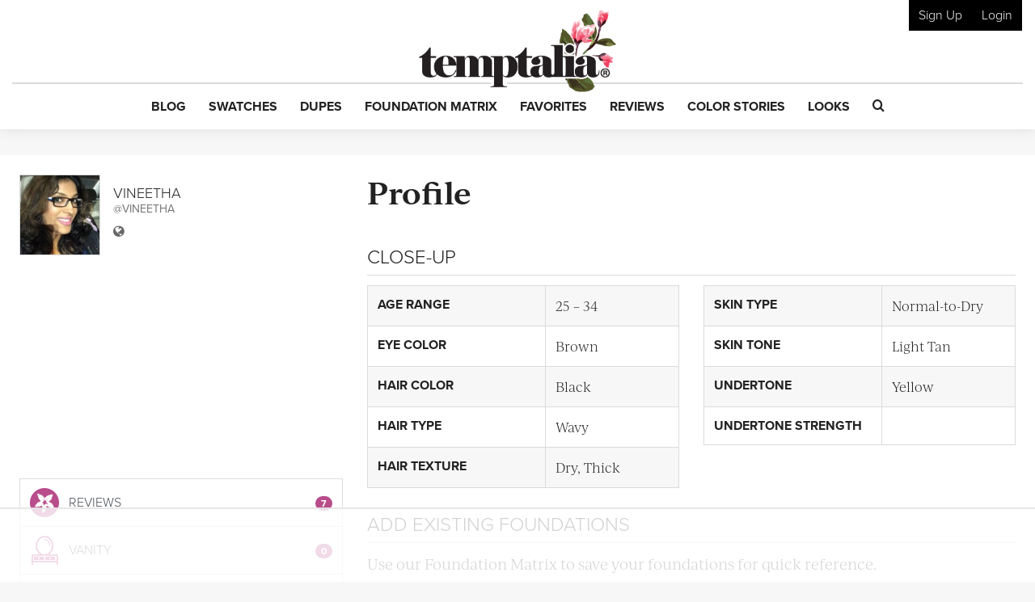

--- FILE ---
content_type: text/html; charset=utf-8
request_url: https://www.google.com/recaptcha/api2/anchor?ar=1&k=6LfaqZsUAAAAABnWqs0AwlfC8zjMvsq88ExteK9c&co=aHR0cHM6Ly93d3cudGVtcHRhbGlhLmNvbTo0NDM.&hl=en&v=PoyoqOPhxBO7pBk68S4YbpHZ&size=invisible&anchor-ms=20000&execute-ms=30000&cb=nbib44wx5co8
body_size: 48693
content:
<!DOCTYPE HTML><html dir="ltr" lang="en"><head><meta http-equiv="Content-Type" content="text/html; charset=UTF-8">
<meta http-equiv="X-UA-Compatible" content="IE=edge">
<title>reCAPTCHA</title>
<style type="text/css">
/* cyrillic-ext */
@font-face {
  font-family: 'Roboto';
  font-style: normal;
  font-weight: 400;
  font-stretch: 100%;
  src: url(//fonts.gstatic.com/s/roboto/v48/KFO7CnqEu92Fr1ME7kSn66aGLdTylUAMa3GUBHMdazTgWw.woff2) format('woff2');
  unicode-range: U+0460-052F, U+1C80-1C8A, U+20B4, U+2DE0-2DFF, U+A640-A69F, U+FE2E-FE2F;
}
/* cyrillic */
@font-face {
  font-family: 'Roboto';
  font-style: normal;
  font-weight: 400;
  font-stretch: 100%;
  src: url(//fonts.gstatic.com/s/roboto/v48/KFO7CnqEu92Fr1ME7kSn66aGLdTylUAMa3iUBHMdazTgWw.woff2) format('woff2');
  unicode-range: U+0301, U+0400-045F, U+0490-0491, U+04B0-04B1, U+2116;
}
/* greek-ext */
@font-face {
  font-family: 'Roboto';
  font-style: normal;
  font-weight: 400;
  font-stretch: 100%;
  src: url(//fonts.gstatic.com/s/roboto/v48/KFO7CnqEu92Fr1ME7kSn66aGLdTylUAMa3CUBHMdazTgWw.woff2) format('woff2');
  unicode-range: U+1F00-1FFF;
}
/* greek */
@font-face {
  font-family: 'Roboto';
  font-style: normal;
  font-weight: 400;
  font-stretch: 100%;
  src: url(//fonts.gstatic.com/s/roboto/v48/KFO7CnqEu92Fr1ME7kSn66aGLdTylUAMa3-UBHMdazTgWw.woff2) format('woff2');
  unicode-range: U+0370-0377, U+037A-037F, U+0384-038A, U+038C, U+038E-03A1, U+03A3-03FF;
}
/* math */
@font-face {
  font-family: 'Roboto';
  font-style: normal;
  font-weight: 400;
  font-stretch: 100%;
  src: url(//fonts.gstatic.com/s/roboto/v48/KFO7CnqEu92Fr1ME7kSn66aGLdTylUAMawCUBHMdazTgWw.woff2) format('woff2');
  unicode-range: U+0302-0303, U+0305, U+0307-0308, U+0310, U+0312, U+0315, U+031A, U+0326-0327, U+032C, U+032F-0330, U+0332-0333, U+0338, U+033A, U+0346, U+034D, U+0391-03A1, U+03A3-03A9, U+03B1-03C9, U+03D1, U+03D5-03D6, U+03F0-03F1, U+03F4-03F5, U+2016-2017, U+2034-2038, U+203C, U+2040, U+2043, U+2047, U+2050, U+2057, U+205F, U+2070-2071, U+2074-208E, U+2090-209C, U+20D0-20DC, U+20E1, U+20E5-20EF, U+2100-2112, U+2114-2115, U+2117-2121, U+2123-214F, U+2190, U+2192, U+2194-21AE, U+21B0-21E5, U+21F1-21F2, U+21F4-2211, U+2213-2214, U+2216-22FF, U+2308-230B, U+2310, U+2319, U+231C-2321, U+2336-237A, U+237C, U+2395, U+239B-23B7, U+23D0, U+23DC-23E1, U+2474-2475, U+25AF, U+25B3, U+25B7, U+25BD, U+25C1, U+25CA, U+25CC, U+25FB, U+266D-266F, U+27C0-27FF, U+2900-2AFF, U+2B0E-2B11, U+2B30-2B4C, U+2BFE, U+3030, U+FF5B, U+FF5D, U+1D400-1D7FF, U+1EE00-1EEFF;
}
/* symbols */
@font-face {
  font-family: 'Roboto';
  font-style: normal;
  font-weight: 400;
  font-stretch: 100%;
  src: url(//fonts.gstatic.com/s/roboto/v48/KFO7CnqEu92Fr1ME7kSn66aGLdTylUAMaxKUBHMdazTgWw.woff2) format('woff2');
  unicode-range: U+0001-000C, U+000E-001F, U+007F-009F, U+20DD-20E0, U+20E2-20E4, U+2150-218F, U+2190, U+2192, U+2194-2199, U+21AF, U+21E6-21F0, U+21F3, U+2218-2219, U+2299, U+22C4-22C6, U+2300-243F, U+2440-244A, U+2460-24FF, U+25A0-27BF, U+2800-28FF, U+2921-2922, U+2981, U+29BF, U+29EB, U+2B00-2BFF, U+4DC0-4DFF, U+FFF9-FFFB, U+10140-1018E, U+10190-1019C, U+101A0, U+101D0-101FD, U+102E0-102FB, U+10E60-10E7E, U+1D2C0-1D2D3, U+1D2E0-1D37F, U+1F000-1F0FF, U+1F100-1F1AD, U+1F1E6-1F1FF, U+1F30D-1F30F, U+1F315, U+1F31C, U+1F31E, U+1F320-1F32C, U+1F336, U+1F378, U+1F37D, U+1F382, U+1F393-1F39F, U+1F3A7-1F3A8, U+1F3AC-1F3AF, U+1F3C2, U+1F3C4-1F3C6, U+1F3CA-1F3CE, U+1F3D4-1F3E0, U+1F3ED, U+1F3F1-1F3F3, U+1F3F5-1F3F7, U+1F408, U+1F415, U+1F41F, U+1F426, U+1F43F, U+1F441-1F442, U+1F444, U+1F446-1F449, U+1F44C-1F44E, U+1F453, U+1F46A, U+1F47D, U+1F4A3, U+1F4B0, U+1F4B3, U+1F4B9, U+1F4BB, U+1F4BF, U+1F4C8-1F4CB, U+1F4D6, U+1F4DA, U+1F4DF, U+1F4E3-1F4E6, U+1F4EA-1F4ED, U+1F4F7, U+1F4F9-1F4FB, U+1F4FD-1F4FE, U+1F503, U+1F507-1F50B, U+1F50D, U+1F512-1F513, U+1F53E-1F54A, U+1F54F-1F5FA, U+1F610, U+1F650-1F67F, U+1F687, U+1F68D, U+1F691, U+1F694, U+1F698, U+1F6AD, U+1F6B2, U+1F6B9-1F6BA, U+1F6BC, U+1F6C6-1F6CF, U+1F6D3-1F6D7, U+1F6E0-1F6EA, U+1F6F0-1F6F3, U+1F6F7-1F6FC, U+1F700-1F7FF, U+1F800-1F80B, U+1F810-1F847, U+1F850-1F859, U+1F860-1F887, U+1F890-1F8AD, U+1F8B0-1F8BB, U+1F8C0-1F8C1, U+1F900-1F90B, U+1F93B, U+1F946, U+1F984, U+1F996, U+1F9E9, U+1FA00-1FA6F, U+1FA70-1FA7C, U+1FA80-1FA89, U+1FA8F-1FAC6, U+1FACE-1FADC, U+1FADF-1FAE9, U+1FAF0-1FAF8, U+1FB00-1FBFF;
}
/* vietnamese */
@font-face {
  font-family: 'Roboto';
  font-style: normal;
  font-weight: 400;
  font-stretch: 100%;
  src: url(//fonts.gstatic.com/s/roboto/v48/KFO7CnqEu92Fr1ME7kSn66aGLdTylUAMa3OUBHMdazTgWw.woff2) format('woff2');
  unicode-range: U+0102-0103, U+0110-0111, U+0128-0129, U+0168-0169, U+01A0-01A1, U+01AF-01B0, U+0300-0301, U+0303-0304, U+0308-0309, U+0323, U+0329, U+1EA0-1EF9, U+20AB;
}
/* latin-ext */
@font-face {
  font-family: 'Roboto';
  font-style: normal;
  font-weight: 400;
  font-stretch: 100%;
  src: url(//fonts.gstatic.com/s/roboto/v48/KFO7CnqEu92Fr1ME7kSn66aGLdTylUAMa3KUBHMdazTgWw.woff2) format('woff2');
  unicode-range: U+0100-02BA, U+02BD-02C5, U+02C7-02CC, U+02CE-02D7, U+02DD-02FF, U+0304, U+0308, U+0329, U+1D00-1DBF, U+1E00-1E9F, U+1EF2-1EFF, U+2020, U+20A0-20AB, U+20AD-20C0, U+2113, U+2C60-2C7F, U+A720-A7FF;
}
/* latin */
@font-face {
  font-family: 'Roboto';
  font-style: normal;
  font-weight: 400;
  font-stretch: 100%;
  src: url(//fonts.gstatic.com/s/roboto/v48/KFO7CnqEu92Fr1ME7kSn66aGLdTylUAMa3yUBHMdazQ.woff2) format('woff2');
  unicode-range: U+0000-00FF, U+0131, U+0152-0153, U+02BB-02BC, U+02C6, U+02DA, U+02DC, U+0304, U+0308, U+0329, U+2000-206F, U+20AC, U+2122, U+2191, U+2193, U+2212, U+2215, U+FEFF, U+FFFD;
}
/* cyrillic-ext */
@font-face {
  font-family: 'Roboto';
  font-style: normal;
  font-weight: 500;
  font-stretch: 100%;
  src: url(//fonts.gstatic.com/s/roboto/v48/KFO7CnqEu92Fr1ME7kSn66aGLdTylUAMa3GUBHMdazTgWw.woff2) format('woff2');
  unicode-range: U+0460-052F, U+1C80-1C8A, U+20B4, U+2DE0-2DFF, U+A640-A69F, U+FE2E-FE2F;
}
/* cyrillic */
@font-face {
  font-family: 'Roboto';
  font-style: normal;
  font-weight: 500;
  font-stretch: 100%;
  src: url(//fonts.gstatic.com/s/roboto/v48/KFO7CnqEu92Fr1ME7kSn66aGLdTylUAMa3iUBHMdazTgWw.woff2) format('woff2');
  unicode-range: U+0301, U+0400-045F, U+0490-0491, U+04B0-04B1, U+2116;
}
/* greek-ext */
@font-face {
  font-family: 'Roboto';
  font-style: normal;
  font-weight: 500;
  font-stretch: 100%;
  src: url(//fonts.gstatic.com/s/roboto/v48/KFO7CnqEu92Fr1ME7kSn66aGLdTylUAMa3CUBHMdazTgWw.woff2) format('woff2');
  unicode-range: U+1F00-1FFF;
}
/* greek */
@font-face {
  font-family: 'Roboto';
  font-style: normal;
  font-weight: 500;
  font-stretch: 100%;
  src: url(//fonts.gstatic.com/s/roboto/v48/KFO7CnqEu92Fr1ME7kSn66aGLdTylUAMa3-UBHMdazTgWw.woff2) format('woff2');
  unicode-range: U+0370-0377, U+037A-037F, U+0384-038A, U+038C, U+038E-03A1, U+03A3-03FF;
}
/* math */
@font-face {
  font-family: 'Roboto';
  font-style: normal;
  font-weight: 500;
  font-stretch: 100%;
  src: url(//fonts.gstatic.com/s/roboto/v48/KFO7CnqEu92Fr1ME7kSn66aGLdTylUAMawCUBHMdazTgWw.woff2) format('woff2');
  unicode-range: U+0302-0303, U+0305, U+0307-0308, U+0310, U+0312, U+0315, U+031A, U+0326-0327, U+032C, U+032F-0330, U+0332-0333, U+0338, U+033A, U+0346, U+034D, U+0391-03A1, U+03A3-03A9, U+03B1-03C9, U+03D1, U+03D5-03D6, U+03F0-03F1, U+03F4-03F5, U+2016-2017, U+2034-2038, U+203C, U+2040, U+2043, U+2047, U+2050, U+2057, U+205F, U+2070-2071, U+2074-208E, U+2090-209C, U+20D0-20DC, U+20E1, U+20E5-20EF, U+2100-2112, U+2114-2115, U+2117-2121, U+2123-214F, U+2190, U+2192, U+2194-21AE, U+21B0-21E5, U+21F1-21F2, U+21F4-2211, U+2213-2214, U+2216-22FF, U+2308-230B, U+2310, U+2319, U+231C-2321, U+2336-237A, U+237C, U+2395, U+239B-23B7, U+23D0, U+23DC-23E1, U+2474-2475, U+25AF, U+25B3, U+25B7, U+25BD, U+25C1, U+25CA, U+25CC, U+25FB, U+266D-266F, U+27C0-27FF, U+2900-2AFF, U+2B0E-2B11, U+2B30-2B4C, U+2BFE, U+3030, U+FF5B, U+FF5D, U+1D400-1D7FF, U+1EE00-1EEFF;
}
/* symbols */
@font-face {
  font-family: 'Roboto';
  font-style: normal;
  font-weight: 500;
  font-stretch: 100%;
  src: url(//fonts.gstatic.com/s/roboto/v48/KFO7CnqEu92Fr1ME7kSn66aGLdTylUAMaxKUBHMdazTgWw.woff2) format('woff2');
  unicode-range: U+0001-000C, U+000E-001F, U+007F-009F, U+20DD-20E0, U+20E2-20E4, U+2150-218F, U+2190, U+2192, U+2194-2199, U+21AF, U+21E6-21F0, U+21F3, U+2218-2219, U+2299, U+22C4-22C6, U+2300-243F, U+2440-244A, U+2460-24FF, U+25A0-27BF, U+2800-28FF, U+2921-2922, U+2981, U+29BF, U+29EB, U+2B00-2BFF, U+4DC0-4DFF, U+FFF9-FFFB, U+10140-1018E, U+10190-1019C, U+101A0, U+101D0-101FD, U+102E0-102FB, U+10E60-10E7E, U+1D2C0-1D2D3, U+1D2E0-1D37F, U+1F000-1F0FF, U+1F100-1F1AD, U+1F1E6-1F1FF, U+1F30D-1F30F, U+1F315, U+1F31C, U+1F31E, U+1F320-1F32C, U+1F336, U+1F378, U+1F37D, U+1F382, U+1F393-1F39F, U+1F3A7-1F3A8, U+1F3AC-1F3AF, U+1F3C2, U+1F3C4-1F3C6, U+1F3CA-1F3CE, U+1F3D4-1F3E0, U+1F3ED, U+1F3F1-1F3F3, U+1F3F5-1F3F7, U+1F408, U+1F415, U+1F41F, U+1F426, U+1F43F, U+1F441-1F442, U+1F444, U+1F446-1F449, U+1F44C-1F44E, U+1F453, U+1F46A, U+1F47D, U+1F4A3, U+1F4B0, U+1F4B3, U+1F4B9, U+1F4BB, U+1F4BF, U+1F4C8-1F4CB, U+1F4D6, U+1F4DA, U+1F4DF, U+1F4E3-1F4E6, U+1F4EA-1F4ED, U+1F4F7, U+1F4F9-1F4FB, U+1F4FD-1F4FE, U+1F503, U+1F507-1F50B, U+1F50D, U+1F512-1F513, U+1F53E-1F54A, U+1F54F-1F5FA, U+1F610, U+1F650-1F67F, U+1F687, U+1F68D, U+1F691, U+1F694, U+1F698, U+1F6AD, U+1F6B2, U+1F6B9-1F6BA, U+1F6BC, U+1F6C6-1F6CF, U+1F6D3-1F6D7, U+1F6E0-1F6EA, U+1F6F0-1F6F3, U+1F6F7-1F6FC, U+1F700-1F7FF, U+1F800-1F80B, U+1F810-1F847, U+1F850-1F859, U+1F860-1F887, U+1F890-1F8AD, U+1F8B0-1F8BB, U+1F8C0-1F8C1, U+1F900-1F90B, U+1F93B, U+1F946, U+1F984, U+1F996, U+1F9E9, U+1FA00-1FA6F, U+1FA70-1FA7C, U+1FA80-1FA89, U+1FA8F-1FAC6, U+1FACE-1FADC, U+1FADF-1FAE9, U+1FAF0-1FAF8, U+1FB00-1FBFF;
}
/* vietnamese */
@font-face {
  font-family: 'Roboto';
  font-style: normal;
  font-weight: 500;
  font-stretch: 100%;
  src: url(//fonts.gstatic.com/s/roboto/v48/KFO7CnqEu92Fr1ME7kSn66aGLdTylUAMa3OUBHMdazTgWw.woff2) format('woff2');
  unicode-range: U+0102-0103, U+0110-0111, U+0128-0129, U+0168-0169, U+01A0-01A1, U+01AF-01B0, U+0300-0301, U+0303-0304, U+0308-0309, U+0323, U+0329, U+1EA0-1EF9, U+20AB;
}
/* latin-ext */
@font-face {
  font-family: 'Roboto';
  font-style: normal;
  font-weight: 500;
  font-stretch: 100%;
  src: url(//fonts.gstatic.com/s/roboto/v48/KFO7CnqEu92Fr1ME7kSn66aGLdTylUAMa3KUBHMdazTgWw.woff2) format('woff2');
  unicode-range: U+0100-02BA, U+02BD-02C5, U+02C7-02CC, U+02CE-02D7, U+02DD-02FF, U+0304, U+0308, U+0329, U+1D00-1DBF, U+1E00-1E9F, U+1EF2-1EFF, U+2020, U+20A0-20AB, U+20AD-20C0, U+2113, U+2C60-2C7F, U+A720-A7FF;
}
/* latin */
@font-face {
  font-family: 'Roboto';
  font-style: normal;
  font-weight: 500;
  font-stretch: 100%;
  src: url(//fonts.gstatic.com/s/roboto/v48/KFO7CnqEu92Fr1ME7kSn66aGLdTylUAMa3yUBHMdazQ.woff2) format('woff2');
  unicode-range: U+0000-00FF, U+0131, U+0152-0153, U+02BB-02BC, U+02C6, U+02DA, U+02DC, U+0304, U+0308, U+0329, U+2000-206F, U+20AC, U+2122, U+2191, U+2193, U+2212, U+2215, U+FEFF, U+FFFD;
}
/* cyrillic-ext */
@font-face {
  font-family: 'Roboto';
  font-style: normal;
  font-weight: 900;
  font-stretch: 100%;
  src: url(//fonts.gstatic.com/s/roboto/v48/KFO7CnqEu92Fr1ME7kSn66aGLdTylUAMa3GUBHMdazTgWw.woff2) format('woff2');
  unicode-range: U+0460-052F, U+1C80-1C8A, U+20B4, U+2DE0-2DFF, U+A640-A69F, U+FE2E-FE2F;
}
/* cyrillic */
@font-face {
  font-family: 'Roboto';
  font-style: normal;
  font-weight: 900;
  font-stretch: 100%;
  src: url(//fonts.gstatic.com/s/roboto/v48/KFO7CnqEu92Fr1ME7kSn66aGLdTylUAMa3iUBHMdazTgWw.woff2) format('woff2');
  unicode-range: U+0301, U+0400-045F, U+0490-0491, U+04B0-04B1, U+2116;
}
/* greek-ext */
@font-face {
  font-family: 'Roboto';
  font-style: normal;
  font-weight: 900;
  font-stretch: 100%;
  src: url(//fonts.gstatic.com/s/roboto/v48/KFO7CnqEu92Fr1ME7kSn66aGLdTylUAMa3CUBHMdazTgWw.woff2) format('woff2');
  unicode-range: U+1F00-1FFF;
}
/* greek */
@font-face {
  font-family: 'Roboto';
  font-style: normal;
  font-weight: 900;
  font-stretch: 100%;
  src: url(//fonts.gstatic.com/s/roboto/v48/KFO7CnqEu92Fr1ME7kSn66aGLdTylUAMa3-UBHMdazTgWw.woff2) format('woff2');
  unicode-range: U+0370-0377, U+037A-037F, U+0384-038A, U+038C, U+038E-03A1, U+03A3-03FF;
}
/* math */
@font-face {
  font-family: 'Roboto';
  font-style: normal;
  font-weight: 900;
  font-stretch: 100%;
  src: url(//fonts.gstatic.com/s/roboto/v48/KFO7CnqEu92Fr1ME7kSn66aGLdTylUAMawCUBHMdazTgWw.woff2) format('woff2');
  unicode-range: U+0302-0303, U+0305, U+0307-0308, U+0310, U+0312, U+0315, U+031A, U+0326-0327, U+032C, U+032F-0330, U+0332-0333, U+0338, U+033A, U+0346, U+034D, U+0391-03A1, U+03A3-03A9, U+03B1-03C9, U+03D1, U+03D5-03D6, U+03F0-03F1, U+03F4-03F5, U+2016-2017, U+2034-2038, U+203C, U+2040, U+2043, U+2047, U+2050, U+2057, U+205F, U+2070-2071, U+2074-208E, U+2090-209C, U+20D0-20DC, U+20E1, U+20E5-20EF, U+2100-2112, U+2114-2115, U+2117-2121, U+2123-214F, U+2190, U+2192, U+2194-21AE, U+21B0-21E5, U+21F1-21F2, U+21F4-2211, U+2213-2214, U+2216-22FF, U+2308-230B, U+2310, U+2319, U+231C-2321, U+2336-237A, U+237C, U+2395, U+239B-23B7, U+23D0, U+23DC-23E1, U+2474-2475, U+25AF, U+25B3, U+25B7, U+25BD, U+25C1, U+25CA, U+25CC, U+25FB, U+266D-266F, U+27C0-27FF, U+2900-2AFF, U+2B0E-2B11, U+2B30-2B4C, U+2BFE, U+3030, U+FF5B, U+FF5D, U+1D400-1D7FF, U+1EE00-1EEFF;
}
/* symbols */
@font-face {
  font-family: 'Roboto';
  font-style: normal;
  font-weight: 900;
  font-stretch: 100%;
  src: url(//fonts.gstatic.com/s/roboto/v48/KFO7CnqEu92Fr1ME7kSn66aGLdTylUAMaxKUBHMdazTgWw.woff2) format('woff2');
  unicode-range: U+0001-000C, U+000E-001F, U+007F-009F, U+20DD-20E0, U+20E2-20E4, U+2150-218F, U+2190, U+2192, U+2194-2199, U+21AF, U+21E6-21F0, U+21F3, U+2218-2219, U+2299, U+22C4-22C6, U+2300-243F, U+2440-244A, U+2460-24FF, U+25A0-27BF, U+2800-28FF, U+2921-2922, U+2981, U+29BF, U+29EB, U+2B00-2BFF, U+4DC0-4DFF, U+FFF9-FFFB, U+10140-1018E, U+10190-1019C, U+101A0, U+101D0-101FD, U+102E0-102FB, U+10E60-10E7E, U+1D2C0-1D2D3, U+1D2E0-1D37F, U+1F000-1F0FF, U+1F100-1F1AD, U+1F1E6-1F1FF, U+1F30D-1F30F, U+1F315, U+1F31C, U+1F31E, U+1F320-1F32C, U+1F336, U+1F378, U+1F37D, U+1F382, U+1F393-1F39F, U+1F3A7-1F3A8, U+1F3AC-1F3AF, U+1F3C2, U+1F3C4-1F3C6, U+1F3CA-1F3CE, U+1F3D4-1F3E0, U+1F3ED, U+1F3F1-1F3F3, U+1F3F5-1F3F7, U+1F408, U+1F415, U+1F41F, U+1F426, U+1F43F, U+1F441-1F442, U+1F444, U+1F446-1F449, U+1F44C-1F44E, U+1F453, U+1F46A, U+1F47D, U+1F4A3, U+1F4B0, U+1F4B3, U+1F4B9, U+1F4BB, U+1F4BF, U+1F4C8-1F4CB, U+1F4D6, U+1F4DA, U+1F4DF, U+1F4E3-1F4E6, U+1F4EA-1F4ED, U+1F4F7, U+1F4F9-1F4FB, U+1F4FD-1F4FE, U+1F503, U+1F507-1F50B, U+1F50D, U+1F512-1F513, U+1F53E-1F54A, U+1F54F-1F5FA, U+1F610, U+1F650-1F67F, U+1F687, U+1F68D, U+1F691, U+1F694, U+1F698, U+1F6AD, U+1F6B2, U+1F6B9-1F6BA, U+1F6BC, U+1F6C6-1F6CF, U+1F6D3-1F6D7, U+1F6E0-1F6EA, U+1F6F0-1F6F3, U+1F6F7-1F6FC, U+1F700-1F7FF, U+1F800-1F80B, U+1F810-1F847, U+1F850-1F859, U+1F860-1F887, U+1F890-1F8AD, U+1F8B0-1F8BB, U+1F8C0-1F8C1, U+1F900-1F90B, U+1F93B, U+1F946, U+1F984, U+1F996, U+1F9E9, U+1FA00-1FA6F, U+1FA70-1FA7C, U+1FA80-1FA89, U+1FA8F-1FAC6, U+1FACE-1FADC, U+1FADF-1FAE9, U+1FAF0-1FAF8, U+1FB00-1FBFF;
}
/* vietnamese */
@font-face {
  font-family: 'Roboto';
  font-style: normal;
  font-weight: 900;
  font-stretch: 100%;
  src: url(//fonts.gstatic.com/s/roboto/v48/KFO7CnqEu92Fr1ME7kSn66aGLdTylUAMa3OUBHMdazTgWw.woff2) format('woff2');
  unicode-range: U+0102-0103, U+0110-0111, U+0128-0129, U+0168-0169, U+01A0-01A1, U+01AF-01B0, U+0300-0301, U+0303-0304, U+0308-0309, U+0323, U+0329, U+1EA0-1EF9, U+20AB;
}
/* latin-ext */
@font-face {
  font-family: 'Roboto';
  font-style: normal;
  font-weight: 900;
  font-stretch: 100%;
  src: url(//fonts.gstatic.com/s/roboto/v48/KFO7CnqEu92Fr1ME7kSn66aGLdTylUAMa3KUBHMdazTgWw.woff2) format('woff2');
  unicode-range: U+0100-02BA, U+02BD-02C5, U+02C7-02CC, U+02CE-02D7, U+02DD-02FF, U+0304, U+0308, U+0329, U+1D00-1DBF, U+1E00-1E9F, U+1EF2-1EFF, U+2020, U+20A0-20AB, U+20AD-20C0, U+2113, U+2C60-2C7F, U+A720-A7FF;
}
/* latin */
@font-face {
  font-family: 'Roboto';
  font-style: normal;
  font-weight: 900;
  font-stretch: 100%;
  src: url(//fonts.gstatic.com/s/roboto/v48/KFO7CnqEu92Fr1ME7kSn66aGLdTylUAMa3yUBHMdazQ.woff2) format('woff2');
  unicode-range: U+0000-00FF, U+0131, U+0152-0153, U+02BB-02BC, U+02C6, U+02DA, U+02DC, U+0304, U+0308, U+0329, U+2000-206F, U+20AC, U+2122, U+2191, U+2193, U+2212, U+2215, U+FEFF, U+FFFD;
}

</style>
<link rel="stylesheet" type="text/css" href="https://www.gstatic.com/recaptcha/releases/PoyoqOPhxBO7pBk68S4YbpHZ/styles__ltr.css">
<script nonce="Azi2GN7clQjLUDmHy2_DyA" type="text/javascript">window['__recaptcha_api'] = 'https://www.google.com/recaptcha/api2/';</script>
<script type="text/javascript" src="https://www.gstatic.com/recaptcha/releases/PoyoqOPhxBO7pBk68S4YbpHZ/recaptcha__en.js" nonce="Azi2GN7clQjLUDmHy2_DyA">
      
    </script></head>
<body><div id="rc-anchor-alert" class="rc-anchor-alert"></div>
<input type="hidden" id="recaptcha-token" value="[base64]">
<script type="text/javascript" nonce="Azi2GN7clQjLUDmHy2_DyA">
      recaptcha.anchor.Main.init("[\x22ainput\x22,[\x22bgdata\x22,\x22\x22,\[base64]/[base64]/[base64]/[base64]/[base64]/UltsKytdPUU6KEU8MjA0OD9SW2wrK109RT4+NnwxOTI6KChFJjY0NTEyKT09NTUyOTYmJk0rMTxjLmxlbmd0aCYmKGMuY2hhckNvZGVBdChNKzEpJjY0NTEyKT09NTYzMjA/[base64]/[base64]/[base64]/[base64]/[base64]/[base64]/[base64]\x22,\[base64]\x22,\[base64]/Z8OkYMKSAirDm8OAwqvCl1hbPcK/SFI3wq3DmsK/C8KLZsKKwqFgwrLCujkkwrc3T2/DvG8zw683E1rCs8OhZBR+eFbDlcOKUi7CoSvDvRBdZhJewp3Du33DjWdpwrPDliwmwo0MwowMGsOgw7l3E0LDqsKpw71wMjotPMOJw73DqmsHCCXDminCgsOewq9Qw5TDuzvDscOjR8OHwqHCjMO5w7F/[base64]/[base64]/CpMKLwqRNw5rCuMOjYcOZS8K6w5TCgiVHK1fDoDYKwq46w4zDjsOmYCRhwrzCoFlxw6jCpMOgD8OleMKvRApJw6DDkzrCqlnConFOc8Kqw6BleTEbwqxofibCgw0KesKrwrzCrxFRw6fCgDfCtsOXwqjDiAfDrcK3MMKzw7XCoyPDqcOuwozCnErChT9QwrcFwocaAn/Co8Oxw5PDgMOzXsO+JDHCnMO1XSQ6w5Y/GR7DuTrCsmg7E8OiRHTDlV7ClsKiwqvCtMKhamYZwrrDmcKzwoIvw4sbw5vDrDrCnMKkw6ZJw4V5w583wpIuHMKqGBTDjsOKwprDjsOwEsK7w5LDikMuL8ODXX/DnU9QQ8OYKMOCw4B2dV5wwrkRwqrCn8OYcH3Co8K+aMOXDMOqw7HCrwkoesKbwrpIIC3ClAXCiRjDiMKxwrl5P2bCncKOwpXDkRceYcO5wqfDpsKtcFvDvcORwpwQMlRRw7s9w77DgcO+HcOrw7DCpcKrw6sSw5NtwoMiw7LCmsK3VcOsRkvClsKfclM/[base64]/EcOdw6wrwo3DmsK/B8O4wqZqKsKGMkDDgCZZwo7Cs8OAw68sw5nCo8KgwoABZ8KjZMKeFcKfVMOgASXDswJHw6Z7wqTDlRNCwrTCs8O7wpbDuApQWcO2w4MDV0c2w6RYw6NLLsKmaMKVw7LDvwYvYMK/CGHCkEAWw6MrG3fCusKMw4Ipwq3CscK6BUQSwrNcdhBUwr9DJsOTwplyUcOlworCtx5VwpvDs8Oww5Y+fzlwOcOYTy5lwoZoCcKLw4vDoMK1w44NwqzDumNywo1LwphXdAcJJsK2JmHDvgrCvsOIw5opw7Vww515UkpnXMKRMB/[base64]/Dq8OBw7zDkwjDnS53GzdibsK0wp8iNsOQw6VywrxdG8KQwrnDsMOdw6wzw7fCpwxnGDXCgMOCw7pzeMKNw5jDtsKvw5zCljAxwqRbaAANeVkgw6pfwpFEw7RWFMK6OcOew47Dm19/H8OBw63DhcOZE3tvw6/CknzDinvDnzHCt8K1eyB+F8O7YsOWw65Yw5LCiVLCisOOw4nCvsO6w7s1UEhpYMOPdQPCncOJPg4fw5cjwq/DtcOpw7fCkcOJwr/CkhNDw4PCl8KRwrhGwrfDqhZWwpbDgsKTw6J5wrkzK8K4M8OGw4vDiGhHbwVRwqvDscKKwrLCiVXDl3fDtwbCp1PCvTrDuRMYwrIFcC/Ci8Ktw6bCssKMwrBOPG7CscK0w5/Dn0d5GcKgw6jClwV0wotdFlQBwqAqCnnDrEUfw4w6MmJ1wqvCi3oYwpJ9P8KaWTrDj1HCscOSw6HDlsKvacKRwqMkwqPCk8KuwrBkCcOfwrjDgsK9CMK2XTvDscOIDS/Cg08lE8KCwobCl8Okb8KLTMK2wqDCq3nDjSzDqSLCnwjCvsOzEjRTw5Mzw4TCv8KZPWnCuV3Cjwdzw6/CisOALMKCwpYbw7xmw5bCm8OIUcOXK1/CnsKww6bDmSfCjTPDrsKgw71TGsOeaWMfVMKYHsKsLsOsH2YuIMK2wrZuOCTClsK/b8OPw70lw6w2R3VRw4Fkw5DDv8K6asKtwrAew7PDm8KFwpDDkkssUsOzwprDt2HCmsOBw6NBw5hAwoTCkMKIw4HCtTA5w7ZLwrNCw6HCpR3DkWdebVNgP8K0wo0IGMOgw5zCgn/CssKZw4JnWcK7UVnCscK5IA0WSkUCwql4wpdpd1jDr8OGcUvDqMKufkAqwr1XCMO2w4jCowrCpG3CtwXDo8OJwofCjsOvbMOGE2vDmy8Rw51RN8Otw4Frw6wLEMOmLDTDiMK7XsKqw5bDosO9fUITCMKnwonDk05vwoXCpxzChMOvAsOsBy/DgxrDuSrCvcOsN3TDkQ8vwr4nAVkLFMObw6c6JsKkw6LDonLCim/DkcKww7/DvxVWw5XDr11AOcOCwrnDkTPCnDgrw4/Cl1QywqLCnsKbeMOCc8O2w6XCpnZCXxTDiHkCwrpIWS3Cmx4cwoPClcK5bkcXwphjwp4lwqJFwq8gP8OyRcOKwqhjwqAMXDXChH0lfsOkwqTCq29cwrMawprDusO0LcKkPcO0KQYqwrg8w4rCrcOtYcK/Ak10KsOgQSPDvW/DpHrDkMKCRcO2w6B2EsO4w5LCn0Y5wpHCpMOHNcKTw4/CnFbDkmQHw70sw5gHw6A4wo09w4Z8asKnTcKPw5HDv8O/LMKFJCTDiwE/AcKwwonDkMOvw6ZaRcOcB8OzwqjDvMOjUGhawqnCkFnDg8KDeMOowpTCoSnCsClGPcOiCgF1FsOsw4Rhw7c0wozCn8OoEThiw6jCmSHDucK8d2Rzw7vCqzTCu8OdwrnDrG3ChhglH0/DnHRoDMKwwpHCnhLDsMOvRCfCugZSJU99WMKLaFjCkMO3wrpDwp8Jw4ZQPcKnwrvCtcOpwqTDrmfCo0U8KsKlFsOQH13CocOXeQw5b8OVc2ZNOxLDtMOUwr3DjVfDiMOPw44Zw4Y+wpAAwpN/ZFPCisOFP8OCTMO8OsKdHcK+wq0HwpFUVx1efGYJwofDvk3DlV1QwrvCgcKrahlaZhPDm8KqQAdUb8OgHR3Cr8KrISg1wr93wovCl8O8dmvCs2/[base64]/Djxs6wqFOw4xtXsKMLF4wEsKdw53Cp8O5w5/Cu1Zcw5Q9H8OsccKTE2PCqm1Bwq9tLm3DrlzCnMO2w6XCmH9fdBbDhRtoeMOowpBXBzlkUVVNRj4TMGzCpHvCiMK0AxbDjxfDogTChijDgzvDmBHCii3DhcOODsKYGU/DlMOHQkUGQBRaJzLCm3oqeAxIccKzw5nDusKRR8ONY8O9EcKJZC04U2k/w6TCl8OgemxOw5fDsXnDu8Olw7vDlGDCvl45w5xJwpIHEMK0woTDsy4zw47DsDTCn8KMBsOEw7A9OMOnVAx7GcO9w6JiwprCmiHDiMOVwoDDrcKZw7ZAw5zCpFPCrcK8P8OwwpfChsOWwp/Dt0/CpVxjUHbChzMkw4JJw6DCqRnCj8Knw4jDgAUEKcKjw7zDjsKmKsOqwqNdw7fCscOSw7zDrMO3wrHDiMOsHzcHHhAvw782KMOOasK2YhZ4VhUPw6zDocKBw6R1wp7Dqxk1wrcgwrnChjPCgCJiwq/Do1PCmMKyRHFEZQfDosKqcsOHw7czXMKqwobChxvCr8KNEMOFGh/DjDQEwpDCoQDCkiJwaMKRwq7DqCrCtsOvBcKhdXwBRMOmw70MISzCgBTCsHp0I8OTE8O7wqfDqyLDtMOjGD3Dt3TCgUMiJsOYwq/Ctj3Cr0zCpFXCiE/DvCTCn0JoRRHCnsK/JcOZwrXCnsOsZwMGwrTDtsOpwrYXdkYLdsKmwpxhJcORw5Rvw5bCisKKHEApwpDClAIKw4rDt15/wo0mwr1/Y3XCp8Otw4TCr8KtfS/Cqn3CkcKVIMOuwq4hXmPDpVLDp0UBFsOTw5FYcsKtDg7CoHzDsSROw7FVdR3DkMOzwq01wrrDu0DDlHxpaQN5asOcWiQcwrJbO8OGw6VJwrF6Bx0Nw5Iuw4XCmsONGcKEwrLCnTjDrUsuanDDr8OqBA5bw5nCmSnCkcKDwrwhV3XDoMOXPG/[base64]/X8Ozfk0rK8KDwpHCnyJgSsKbeMK/ccOlLgLDiVvDr8Obwp7CjMKRwqHDpcOnF8KBwq5cd8Kmw7YAwpjCiCYNwq5Dw5rDsAHDig4EAsOPIsOwdCdFwoEudsKZVsOJVRlpJmPDvx/[base64]/CosOUwrzCuWsJfQPCksKAw6JiXmZIYsKHHFAww6N5wqN6bhfDtMKgMMOhwpguw45Gwrlmw6QRwq83wrTDp1bClUAvH8OXWyg2YcOsIMOjAT/[base64]/wqXCocK7wqwqIMK3w5BIBMKiw7NfNsKZwoPDtsK0fsOBRsKLw6vDnBnCvMK3w6t0f8O7NcKZRMOuw4/Du8OdGcOkRxjDgBl/w41Tw7fCu8O9EcOZQ8O7GsOwOUkqY1XCqRbCjcK0BxB8wrQ3w7fDmBBNLS7CoUdPecOFNMOWw5bDpsOWwoDCqxHDkH/DlVBTw4HCgwHClcOZwovDshnDq8KQwrlEw7tawr4zw7Zsai3DtkDCpmIfw7LClgAGBcOZwpkhwp58LcKgw6LCkcODJ8KzwrjDmknCuj/Clg7DtMOgdgUNw7pqaVNdwrbCuC1CAEHCkMOYIcKVZhLDt8OwEcKocsK7TlXDngrCqsO4QXsDbsKBZcKgw6rCrF/[base64]/Cjk/DoEYEwqhRw4R4RMKzw55MwotbFkZDw6vDsCfDmWMaw4pcVz/CtsK6ahYnwrIBVcOWR8O/woPDqsKYakJ7wp0AwqMmOsOkw45uA8Kzw6p5UsKjwqt2XMOOwr0FBMKVCMOeJMK4KMOPasOKM3LDp8KUw4YWwrnDgG3Dl1PCgMK5w5Iyc18HFXXCpcO6woHDkFrCqMK6W8KeHnY/[base64]/Cj8OJeVjCj8Oew6vCo0/CvsOOw4PCrB0Iwp/[base64]/LVhKw682w4ZzSmA0PsOqw6nChV1Bw4dZDRcITyvDosKswrFLVcOeJcOfL8OHKcKewovCkRwBw7zCs8K0BMKVw4ldKsKhDDgJVhBOwrhww6FDAMOodHrDqQ9WLMOPwrnCisOQw4AdXAzDo8OeEBFVOsO7wonCisKjwp/DoMOFwojDvsKAw6jCmFF1NcK5wo49Qh8Ww67DrAjDrcKdw7XCpMOgRMOkwr7CrsKxwq/CnwNowq0CbMO2wqlYwoR7w7TDisOzL03CnHTCngtYwoVUEsOOwpfDusKTfcOmw7HCk8Kew7ETMSrDkcOhwp7CucOdR33DjkR/wqrDoyovw6vDkCnCnXhSe0c5BcKNNR1UBxHDhV7DrMOgwr7CssKFO0fCnxLCjTVtDDHCiMOWw59jw71nw7RPwpZ8SCLCqiLCjcO7Y8OxesKqexl6wrzCrEdRw6DCoUjCpMOPYcO/[base64]/DmMOdwqwKaw/DkMOqCntfwq/ClhRmGcOIEQnDp2wmRG7DssKHL3jDscOGwoRzwqHCrsKkBMOBeD/DuMOkPWxfE3E/c8OhEnNUw5JTI8O0w6fCjhJAMGvCvyHCjRpMe8K5wqVMV2E7Tz/CoMKZw7ISKsKPPcOUPB5Gw6ZHwrDClRLDpMKfwpnDs8KIw4LDoxQswrLCq2Mowp7Do8KDEsKMwpTCk8K9ekDDg8KOU8K7CMOSw5ZzAcOKb0zDjcK3DhrDq8KkwqvDsMO0HMKKw7bDuXXCtMOEB8KjwpohLX/DgcODHMOuw7Vzw5ZhwrYSPMOrDGdywrspw6NZC8Ohw7PCkE9ZIcO8bHVMwoXDlcKZwrtbw6ARw5ofwojDqMKZY8O2McOHwo51w7rCvCPCl8KCCT1ME8OSBcK9DXQQcj7CssOmAsO/w5dwGcODwoBswrQPwoBrYcKYwoTDoMO3wq0+I8KmZcO+QS7Dh8KwwoPDt8KywoTCiE5oPcK7woDClnISw4zDvsOEIMOgw7zCksOqRm8Vw4XCjDw/wpvCjsKoJC0WX8KibBXDkcOlwr3DrSlhK8OFL3/DosKzblslZMO+QUtew7TCgUcIw5tLDF3DisKSwo7DksONwqLDn8OBbsOxw63CnsKRasO7wqPDscKMwpHDvl5SG8OHwpfDs8Ohw4cjNxQtdsO3w63DiQF9w4Riw6XDumV6wrrDkUjDhMKgw5/[base64]/Dl8K/w5J+FsO0wq5hwpXCkzhzwoTDoxJgUWFFAyzCkcKkw6dTwrTDqsKDw6B6wprDpA50woQWCMKMPMOAc8KYw43CsMKaJUfCuE8nw4ETwoI3w4U8w49yaMKcw4/DlWc0HMOJWj/DlcKud3vDt0hOQWLDiCnDlWrDuMKzwrhCwo8LKQXDm2E2wonCgcKew5JaZ8K0ayjDkxXDusOVw4o2ScOJw5JQWcOlwqbCoMK1wrnDvsKpwqN+wpd1UcO/wqxSwqTDlR0bBsKTw6TDiCZowrHDmsOdCBRsw5hWwobCuMKUwrkZCsK9wpQzwrrCscKKC8KBO8O7w7s7OzLCpMOew6pgKzXDgGjCrycbw4fCrUYqw5XCncOsM8KADiRDwrXDosKsOFLDocKlAj/DjUzDpRfDpj52XsO6M8KkbsOew6Rew7EgwpzDgMKkwqHCo2rCqMOhwqBKw4zDhV/DqmtPKUl4FCLDg8OZwoIDWcOCwodVwospwqktSsKTw6nCscOSdQ9dI8Orwqx3w4/DiQofKMO3GTzCr8ObK8OxecOUw41fw6xPUsOGY8K6G8OOw6fDosO0w4fCnMOMCjfCqsOAwqUkw6LDrWdfwp1cwqTDp04AwrvDujl1woPCrsKLFSB5AcKnw6ozLAjDiA7CgsK2wr4mwp/Cu1nDrcKzwoAJZBwSwpkHwrjCuMK3R8O6w5DDqsK5wq8hw5jCmsKFwoEULMK7wocKw5fCgS4JFBwfw5HDnFgRw7PCjMKhdMOIwotcFcOVcsOrwoEPwrLDm8OTwqzDiT3DmATDqCHDrQ7CnMOgREbDqcOfw4hveWHDvx/ChTbDnQ7CkCEZwrrDpcK3HmNFwoQCw5PClsOFw4s5C8KoaMKHw4c6w5t2QMKyw6rCnsOswoIZecOxSQ/[base64]/LRrCl8KfLsKUwo3Cv8OtPMKABA7Cr2Zmw69CdWLCqwI9GMKCwoHCpU3DgjVgDcOXX2rCuDXCgMOMQcOjwqjDlHEDHcOPGsO8wqUSwrfDi2/[base64]/[base64]/F8KCwp7DhMOtwq9NRUwLwoXCj8K1w7FCa8OZbsKyw41ZecOrwqxVw6fCicOXfMOMwqvDscK9CSDDtQDDusOQw7nCs8K2Ng9/NsKIfcOrwrUiwq8wEBw0IRxJwpjDlX7CgMKhQy/DiHDCmkMSWXvDuTYQBMKbZMOYHm3Dq3jDvsKjwoYhwrwJNxDCk8Kbw7E3UlfCnQrDvFR4IcOxw5/DuwtAw7vCosOvCVo7w6vCq8O6R3HCqG4Bw6dlKMKVYsK9wpHDq3PCqcK9woHCiMKbwrhsXMOlwrzCk0Ydw6nDg8ODfAPCrBkQAQTCsEXDq8Okw5d0LBDDpEXDmsOnwrI4wq7Dk3rDjQwlwrvCizvCvcOuB15iOkvCmjXDv8OZwr/CocKdfnTDr1nDo8OkV8OCw4jCnwJuw68UAMKkRCVWVcOLw7ghwovDj01RM8KYXTYJw4/CrcK7wq/Dv8O3wpHCp8KBwq4xHsOjw5Auw6PCpcKhIG03w47DvMKxwq3Cj8KsZcKqwrYZc3A+wpktw7QNOWxbw4ocLcK1wrUSJhXDnhFfZFXCjcKpw6/Dh8OKw6RnNk3CklvCtTHDuMOCLzPCsBjCvsKCw7sawrDDnsKgR8Kfw68RDhNcwqvDvcKbXDZAPMO8VcOwPkHCn8O3w4J8VsOTRTsqw4nDvcO5R8OXwoHCu0/DvBgxVA54TQ/Ds8OcwrrCokJDZMKlTsKNw4vDjsOtcMOtwqk7fcOEw6wcwqtzwpvCmsK0BMKTwp/DrsKbJsO/wojCmcOtw5fDrBPDmCd9w6tvK8KBwoDCgMOSP8KnwoPDg8KhPxAfw4nDisO/[base64]/DuztbQH9ZanDDiMOuFFpAwrZ8V8KUw7UDacKUcsOBwrTCpwPDvcKWwrjCmCxtw5nCuljCssOmOcKKw63Coi1Lw705EsOqw4NuA2vCuRZMZcORw4jDhsOww63DtQlWwo1gPG/DolLChETDtMKRPw0MwqPDisKhw6XCu8KowpHCisK2JB7CksOQw6/DlllWwovCk1fCjMOnf8KIw6HCrsKmJGzDgmnCtsOhF8KmwoLDu1Raw6HClcOAw49NW8KXM0nCmMKQT3sow4vCkCsbd8OCw48FeMK8w5QLwqcLw5BEwpA5X8KJw57Cr8KRwp/Dp8KjEGPDr1vDkkHDgDB2wqDDvQt/YMKWw7lGbcK4Pxk8RhBDCcOawqrDqcKnw5LCmcKFeMO9LUgRMsKIZlIPwrfDnMOQw6XCvsKpw7ELw55NKMO5wp/DngTCjEkew6VIw6V+wqLCpWcZCA5Fw5pAw6LChcOHam4MbcO8w6UUAWBFwo1/w51KK2sjwqLChk3Dtm46f8KITTXCs8O+OH5eKmHDh8Owwr7CuyYhfMOCwqvCghFRJ1fDiEzDpUg9w5VPC8KAw7HCp8KfBwciw5zCsTrCoEx/wrkNw7fCmF84SzcdwrrCnsKYDMKgVT3DiXLDt8K5wrrDkE1Fb8KcbHbDkCbCtMO2woBOGivCr8K3bAUgK1bDmMOOwq5Cw6DDscOTw4HCncOxwp/[base64]/CmzsJw6zCoMO2FmTDuz/CucKtw6/CjTPDskF/TsKuO33DhlTCl8KJw4MYPsKuVTcAccKdwrTCkRbDk8K/KMKHw7HDicKqw5ghdizDs1nDmSZCw5BDw6vCk8Krw43CpMOtw43CoiNuW8KNeE8PV0TDvV8DwpXDoEzCvUzCgsKgw7Bsw4JabMKYZsKYQcKjw6tETRDDnsO0w4ReWcOyex/CrsOywobDnsOoSzLDoz0cSMKDw6bClXPCnnHCohXCisKbE8OKwot6AMO8WwgEHMOiw5nDjsObwrdGVGHDmsOCw6/Cn2/DlhHDrHsmaMOibsKFwqzCoMOUw4PCqy3DpsOAYMO/KxjDosKKwqsKR1jCjkPDrsOIQyNOw6xrw5FZwpRGw4HCkcOURMK0wrDCo8ODCBk3wqR5w7cfd8KJAWFjw41dwr3Dq8KTZiRbB8O1wp/CkcOxwrDCrBgHPMOkBMOcRkU1C0fCjkwJwqzDuMOwwqXCp8OGw43DgcKHwqQ1wpfDjhMiwrsHIRdMYcKLw4jDny7CqFrCrAlDw6zCiMOpI23CjB00WnnCtGfCuXcdwpcxwp3DpsOPw6TCrg7DvMKgwq/CssOKw74RLsOkOcOrTC58KVomWcKhw5ZYwpIhwqYAwr9sw7drw692w7vCj8O/XClAw4cxUAbCpMOEAMKcw5fDrMKeI8OoSCzDghPDkcKyXz/[base64]/[base64]/[base64]/CrMOGF8OMQXrCnTFMTMK5w49Lw6x5w7nCpsOlworCkMKsBMO/fQvDm8KcworDoXt4wrQ7bsKVwqV0VsOfbEvDrH7DoSA5UMOmf0bDusOtwq3CjzPCpj/ChMKvXzBEwprCgjvCll/[base64]/wo3DuMO8R8OYTMKAw4bCg8OjwqM/woJKw5/DuH1lwqvCgxHDpcOxwr9YwpDCt8ONTkLCocOhCgbDvnXCo8KTMy3Ck8Kwwo/DvUYQwpwrw7lWHsKAInZXTgUbw4d9wpLDkS8YEsO8TcK0KMOtw6nCm8KKJgbCpcKpbsKUCcOqwrcVwrkuwrnCssOew5lpwqzDvMKXwo0rwpDDgEnCmBVdwoM4wokEw4/DlAwHQ8KVw6nCqcOjfEwleMKhw41+w7bCp3MVwrrDuMOSw6XCkcK9wpnDuMK+PMO9w791woQYw758w6/CjyhJw7HCrRjDgEXDvhB0MsO3wrt4w7QAJ8ODwpXDmsK7UzDCoycLcgPCtcOQAcK4wprDnCrCiH9LTcKpw7Ynw553MzYTw5zDgsKcQ8O6ScK9wqAnwrLDgU/[base64]/w5bDsMOyOsKiIMKQREfCpG3DtMODTQMzPVxXw7Z+CHnDmMKmQcKswonDnXvDjsOYw4bDlcOQwovDmybCr8KSfGrDnsK7woTDpsKbw57Dh8OtZQ/CmHPCl8OCwpDCjMKKR8KSw4TCqFwIckA9QMOwLBBkTsKrKcOVNRh+wrLCo8OsM8KyX0QewofDkFQtwpAcCsKSwpfCgXd/w7N7U8K0w7fCgMOqw6rCoMKpFMKucxBrJQnDsMOlwrtKwpFvbgcMw7/DjFzDvMKrw7fCgMOawqDCi8OqwogOQ8KRf1zCvGjDsMKEwp8/[base64]/CrEXDtMOjbcODWsO0E8KZw7xaSSltVQ5xVl9qwoDDoW9wPzN3wr9dwo0nw6jDrRFlVCRuIUrCicKhw70FSCg7b8O8wpDDm2HDrsOEOjHDrj1ATjFBw7vDvVdpwoZkQnfCi8ORwqXCgCjCnS/Diyc6w5bDuMOHwoc5w5pbPm/CgcKZwq7DocOAXcKbIsKAw5wSw6U+Q1nDlMOYworDlSgEeSvCqcOcbsO3w7JvwrvDukhHH8KJNMOzJhDColAgT1HDrH/CvMOYwr06N8KDeMKrwpw5AcKdfMOBw4PCn2jCicOWw6slasOsSzltLsOAw4/CgsOLwo7Ct1xQw4JFwp3CkmYYaDF/w5LChy3DmFNPeTsCPE5Ww5DDqDIgJQ1SbsKGw6Yhw6LCiMOxYsOgwqIbYMKDEMKoUFZ0wqvDjybDq8K9wrLCkXHDh1HDim0eSDFwbVU0CsKpw7xZw4xQFyJSw5/Cu28cwq7DmDk0woYvJGDCs2Qzw5vCscKEw7luAVnCrzjDj8KfD8O0wp3Dim1iHMKGw6zCscO2MUF+wrPCrcORQ8KUwp7DvAzDtXlmfcKnwr3Dq8OPcMOCwr5Ow70wNmzCpMKEJBomCjjClX3DjMOZw7zCv8OPw5zCrMOWSsKTwo/DkjrDn1PCmHQmwrvCssKkTMKiUcOKHU1cwoQ2wrUUTz/[base64]/[base64]/[base64]/[base64]/ChsKhbcOKD8Ouf3fDjMKTTynDgcKNOMKGc3nCmcKnYcOCw7MIAsKHw4TDtHUuw69neXEww4PDtk3DgMOWwpDDhcKOHxkrw4fDkcOZwrHCj3/Dvg1Vwqp/YcO8bsKWwqvCgMKCwqbCogXCucOGU8OgI8KgwozDtUlgdWxbWsKOcMKoJcKBwoXCgsOPw6EAw7tIw4/CvwwNwrvCtkDDl13CtkDCnkYhw6LDnMKiAcKdwotBUx07wrfCo8OWCU3Ct0BXwqU3w4lia8K0J1dqHMOpLH3ClUdew7Qtw5DDrsOnecOGCMOcwqQqw7PCqsKbPMKjDcO/EMKvKHt5wqzCn8KOdgPCp37Cv8K3AngSUzMaHl7CtMO+OcKYw55VFMOnw7FHHyHDoiPCrnbDn3/Cs8OqVRfDuMOMOsK+w6c5VcOxMTHCpcKLKRFjVMK5Cx9uw45bBsKQZTDDj8O0wrLCqDhrWcKaQhU8w70sw7DCjsOoVMKmXMO1wrxawpLDrsKAw6XDpl0qAMOrwoRXwr7Ds1Qpw4PDkGLCr8KGwoFlwoLDmw7CrShiw5hXf8Knw7DCk2/DlcK4w7DDmcOqw6ofKcOKwokZO8KlVsKlasKgwrrDvyBowrJzRE12D2Y0EijCgsKncgDDhsOQd8K1w6/CgQTCisK2cRUvHMOnWAsqQ8OeKSbDlAUMAsK1w4rCrMOrM0/CtjvDv8OEwpjCssKnZsK0w5vCqhnDocKUw6N/wpkTHRbCnGsbwqRgwqhAJWNzwrvCkMKwTcOEVQrChEEywo7DvsOPw4fDpHpHw7XDtcKyVsKWeC5QNynDpWhRRsKUw7vCp20pNl9mag3CjmrDmjUnwpExC3PCvT7DgUxVIcOjw6DCr2zDlMOGHi5Aw6F+Zzxsw57DucOYwrk9wpsPw517woDDvAZPZW/CilcPbsKWFcKXw6/DoxvCsynCvQIPAMKrwq9ZCj/DkMO8wrPCg2zCvcOIw5TCk2VOBwDDtj7Dm8KRwpFfw6PCiElJwpzDpWcnw6vCgWhvMMK8Z8O8OcKUwrwIw6/DssOzaHvDhTnDmCzCn27DmG7DvVbCkSfCssKbHsKvHsK4OcKAVnrCkmRLwprCnWokFmEeIizDk3/CtDHCtsKWRm5NwrlUwppMw5/DhMO5aVkww5DDvsKlwrDDqMKtwrXDtcOTZEbCgxM7JMKwwp/DgmkKw6lfRS/CgnlswrzCs8KgfhvCh8KvYsO4w7DCrQsaGcOawrHDoxxqMsOYw6BZw45Cw4HChQ3DpR8IDMORw4kLw4Ifw6oYTsOtVTbDusKTw7Q3X8KNTsKNKEnDm8KqMxU4w4Usw7fClcKTVh/ClMOJTcOIfcKmYsOxacK+LMKcwpTClgkHwrB9d8OvB8K/w7wDw4xSecOeR8KgdcOqCsKrw4kcDmPCnlrDt8OGwofDpMOsY8Kkw4jDlsKMw7klGMK6N8OCw7MLwpJKw6FTwoB/[base64]/CggjDk2MxEHnDvS7CjMK9wonChMKtw40KQcO4c8Ohw4zDtQTDik/CojHDpxvCoFvCl8Ouw6NPwqdBw40hRgnCgsKfwp3DlcKCw4/ConLCh8K/[base64]/[base64]/Cq8KLwqjCmMO7PxPClTLDlVPDgmBTZ8OSAUgwwqfCkcOFA8KGQWISF8KHw5I8w7vDqMObXsKvcXfDoh3Cl8KULMOTBMKcw4VOw5/ClCx9V8Kdw7EkwqJtwo9ZwoV5w5wqwpDDu8KAWHDDjnN+aiXCjw/Dgh0vU34FwpQew43DksOUw68MBMOvExJbY8O4ScK2CcKmw4BHw4pfQ8ODXUhJwqLDisOiwpPDsSVMRUjCvSdUP8KsaW/Di3nDsE/[base64]/CtsOhf2Y1J8OuwosXw5LCq3Inc0HDqBARVsK9wpvDr8OQw4MmeMKNOcOYTcKhw6fCoQ5dL8OBwpTDn1nDk8OFYSgzw7/[base64]/DosK3FnEawpbDjsKzTMKLK0jCnzrCrMKPcMKZEsO9WMOzw44bw7LDl3wqw78jc8OLw5zDn8KsVyc7w6PCisOOWsKrWWgSwohqTMOgwpksAcKjF8ONwpoSw6jCiGUDL8KXEsK/OGfDrMOLVcO6w4vCgC49FV9FOkYEHC9ow73DiQlHccOvw6XDvsORw4HDhsOgZsOuwq/DtsOsw4LDkVJkX8OVQirDq8O9w68gw6PDisOsEcKgRTPDmRPCtlduw4XCp8KRw71BD015GcOPDw/DqsKjwqvCpWJpJMOgdg7DpH1bw4XCksK3bz7DgS1+w67DjVjCqQxHfknCrkJwEisKG8Kyw4fDpjbDi8K0UksGwoRbw4fDpG0gQ8KLJCjCpwk1wrbDrUwSGcKVw4TClwNeUG/[base64]/DjxbCh0PCgcKqNU9zRRpdZ2NVwqEHw4JOw7zCtsKAwolnw7/DkUzCl2LCqTgwHsOpOTZqL8KyP8KiwovCosK4cHhcw6bDv8KSwpxdwrXCscKEV0DDkMKZcUPDoGY9wrslb8Kvd2Zyw7k8wrkZwqvDvxPCqAs0w4zDv8Kuw4xmesOBwp/[base64]/[base64]/CqsOzF2lOw4/DiVJBwpZgFTzDuydKwpfDmj3CqnAYSkRQw5DDp0VcYsOzwrkGwrrDuz84wrnChRd7W8OMQMONEsOACcORS2fDtGtrw4TCmjbDrAF3AcKzw7ERwrrDj8O6dcOwC1HDn8OqSsO+cMKow5HDqsK3LhBgY8OVw47CvHrCtU0NwpwCTcK9woLCscOtHQ8iLcO2w7vDllE/XMOrw4bDo0TDusOCw7h9Zl1uwr7Du13CmcOhw5gkwq/DlcK8wqvDjmYYVXPCnMKNCsKlwofCsMKDwp01w5rCt8KbbHLDpMOwJTzClcODKRzCpyzDnsOrXTzDrBvDpcKTwp5gI8OzHcKzcMK1EjjDpsKJYcOYNsOTX8KnwrnDg8KrYjZ2wpjCl8OMJhDCm8OFGsK8OMO2wrZ5wpw/csKCw63CtcOubsKqHizCmxnDpsOswqoOwp5fw5R+w5/DqwXCrnDCgzvCmCPDg8OTcMOuwqnCs8OgwprDv8OAw5bDvUg4esO2XizDuwAMwoXCgmNEw6tkY1bCujDCj3TCpMKeWsOBC8OfXcO7ZQNGAXUtwqd8EsK/w5zCpXkOw6wMw5TDv8KjZcKawoVEw7HDnTDDgjIHESHDgVTCiDw/w7F8w6tXSlXCocOxw5bCqMK2w6YLw7rDkcKIw75YwpspYcOcN8OROcKtbMOww4nCgcOuworClMKKBHpgJRVOwpTDlMKGM0/[base64]/DsCApwqc9w7tKeHLCqsOMGMO1w4IAwoDCs8Kuw5jDgnTDj8KXNcKcw6LDoMKJQcOewobChmfCl8KXPwTDuUACJ8Ofwr7Cq8O8cDhBwrlYwq19RUo5csKSwqjDpsKEw6/CglHCk8KGw5JwHCXCpMKGasKEwobCiSgXwqbCsMOwwp8bNcOpwp1NT8KBNS/ChsOqLRjDr0DClQrDvC7DjcOnw6ldwqrDpXAwFBp8w7HDm0DCrUhiH1sNVsOEY8KgalLDrcOCPnU3dSXClm/DhsOrw4IFw4DDkMK3wptbw6Fzw4bCswfDvMKgbFvCqHPCn0U1w6/Dr8Kww6Q6W8KNworCrQI5w7TCsMKbw4IBw5nChThjbcKVGj3Dn8KRZ8OOw4IGwpk7HijCusKdHg3Crm1uwogrZcOFwozDkQbCtcKAwrRLw53Dmjoow44MwqzDohnCmEzCuMKSw6/[base64]/[base64]/CrMKPQsO8OS/Dv35OUW1wPA7DllE+HHfDr8OYNFwkw4FSwrkTXwsyGcOzw6rCp0/DgsOsYAXDvMKZKHcewpZIwrtPV8K3d8OPw60fwoTDqcOew5Yew7pvwrEqAg7DhlrCg8KjfGJmw7jCohLCg8KOwqoVCcO1w7LDqk8BTMOHOn3CuMKCS8KUw4x9w5otw4Jyw7A9P8ODWCoWwrFPw5DCmsOFG3cvw6vChkQgHsKHw7/CgMOzw6A2fDDCncKya8KlLRvDiTnDtR3CtsKdIA3DgwHDs2jDusKGwq/CikIXCi4+dSoWWsKhTsKcw7HCgkDDhHIlw4fDjmFoenbDuhzDkcKFwqjCm00dfcO7wpU5w750wq7DjsK4w7M9a8KzJw0Qwohjw4vCrsKFZjICBTkDw6lywo8gwpjCqEbCrcOBwo8KLsKwwrLCnQvCsEnDtsKWak7Du09fVG/DvsKifXR8STbCosObWjt2UMOEw7ZVAMOfw4rClFLDu3Bjw7deNkRGw6YRWVvDjVDCvyDDisOOw6TCgAMbOnDCg1UZw63DgsKxTW4NGmTCuhUpKcKFwpzCiBnCsgnClsKgwqjDpWzCvHvCtsOQwpHDl8KQQ8OTwqVWHzZdd0/DlW3CmGYAw5TDqMKTBhoaIcKFwo3ChmfDrx1OwpXCuF1HIcOAC2nDngXCqMKwF8OJOxPDi8ONXcK9GcO6w4bDthpqDB7DqnA8woV/woLDjsKJQ8K8EcKNGsO4w4nDusO8wrxpw6tPw5HDp33Ckh9Ka0hrw4w8w5rCmzBYXnsTcyFmwq0+eWFLC8Oawo3CmxHCnAAXPcK+w5lmw7smwqnCoMOJw48TJkbDnMKvL3TCtlhJwqwOwqvCncKAUMK1wqxdwqTCtlhnGcOlw6DDhD/DjhbDisODw45Tw6lgN2ETwojDgcKBw5DCjDdlw5HDhcK1wqdPUFtywqPDoADCti1Cw43Dry/DtB5Ow4zDviPCjEADw5/CkSLDncOoDsOgZ8K+wrXDgl3CvsOdCMKEV3xtwonDv3DCr8KFwpjDv8K7WsOjwo7DmXtoDcKNw6fCp8KHfcO/wqfCj8OjF8OUwrFfw7x/[base64]/DicKCwqfCn8OgS8OxHDHDojjDmMKVTMK8w4vCuTMCMQl9w4PDmsOECmvDncOpwoFITsKYw6IfwobDtgvCi8Olfx9ONDE+QMKXYl8Nw4jCiyDDqG/DnTLCiMKowoHDpHtSXzYYwrvDgGFzwoY7w6NKAcO0ayTDl8K8RcOBw6gJZ8O3wrrCiMKGfmLCp8OYwr1Aw5zCksO7TR0HBcKmwpPDmcK8wrQdEFl/[base64]/CmGJZw7zCinxOw7jDhX3Dl8KVBsKiVHgtwo7CtMOnwrDDlMOvw4/DmsOMwr/Cg8KawpLDtBXDqnEQw59OwovDgF7CvMOrKH8SYhgGw6sJNFZiwo4zIcK1ZmNRdXbCg8KZw6vDh8KxwqFxw4VywplzW0zDkmHCicKHTyd6woRIA8KfX8KqwpcUYMKNwpsow5BcAHEzw6t+w4o5e8OAdWPCr2/Cjy1aw7vCk8Kfwp/CosO+wpLCjyXDsWLChMKISsOLwpjCgcOIMcOjw5zCtTsmwq0xFMKnw6kiwokwwrLDu8K1HMKAwpxMw4k2XhjCs8OEwpzDlUElw5TDgMOiM8OVwogzwo/DhFnDm8KRw7HCoMK2PhrDigbDlsOUw4A6wo7DnsKJwqVCw70qF2PDhEbCiB3CkcOaOsKJw5ISKTDDisOYwqVbDjbDl8Ksw4fDoyPCu8Olw7PDmMOBWWh1fsK4IiLCkcO4w4UxMcKVw5BnwpU2wqfCrMOfM1jCrcK5Zi0MY8Otw4J3ak86S3/CpXTDtU8nwo9fwqltNi4hKMOowqB0ORfCjynDjUoIw5JqeG/[base64]/[base64]/CksO1BMKWEnIsOVXDgMOGV8OzMcOmK3hYE17DjcOmScOvw6bCiXLDon1Afy7DlSYPRVE3w4PDuSLDjAPDj1vCnMOEwrfDi8OpBMOQCcOywoRITWxcVsKZw5XCrcKSZMOgMXRaK8O2w616wq/[base64]/w6HDlnpPfCbDjsKCNBxow4NVwqUWw6bCg0hXwqDDjMOjCzUGESB8w6AkwrXDlwova8OxSRgFw4jCkcOxdcO4FH7Cn8OVKMKewrvDt8OEDQl6I2Ylw5jCuyAqwoTCtcO+wrvCmcOXBg/[base64]/DvMO6YDMnPTJ3bhTDkjXCrFHDniExw7tfw4RYwqJddwYTCcKJUiIqw4JZGnPCs8KVCzLCosO7SMKqT8OowpHCucKnwpE0w5YRwqI0dsKxU8K1w7nDtcOkwr0jNMKww7xTw6TCncOvJ8K2wp5Cwqggc3NvJmEIwp/Ci8OqU8Knw4Mfw4XDm8KMOMOAw5TCgGHClzTDmSo6wpAwOcOpwqvDpMKIw4XDqwXCqSYgQ8O3fRVmwpPDrcKuZMO/w4Zww5xqwo7DjV3DjsOfA8KORVhPw7Rgw4UVem4dwrRnw5nClhpww7VwfsOQwr/CicO5woxFf8O8aApVwpAwSsOew5bClljDt21+BQlbwqIIwrXDp8O6w5zDqMKQwqTDoMKAYMKvwp7DlEZaHsKNU8KywoNKwpXDgMOQYBvDssOBMFbDqcOhScK2AwVRw7vDkx/DqlDDvcOjw7XDi8KjXXJmfsOvw6FkQX10woPDiSgQd8KnwpvCv8KqKGbDqys/[base64]/Cp2AZA8OueFRKw5zDjRLCssOVwrYOw5I9wpXCgMO6w6xHYkLDo8ORw67Dp2/DiMKhV8Oew7DDs1zClhvDicOgw4jCrgtABsO7IDXCvkbDgMOVwovDoDEwKRHCgWjDssOhLcKvw6zDpHnCk0fCnApNw73CtsK+dnPCnXkYfB3DoMOBdsK0LlnDpTHDmMKofMKyXMO0w4/[base64]/wpFOwrXDj1vCiA8bPjIqwr/Cs8KpO8O/YsKBFcOawqPCr2PCjF3CgMKyelQPXQjDv0JyEMKPBRgKIcKlCMKgREgdWiU5X8K3w5oVw4dQw4/CnsK3MsOhwqACw6LDgRVnw7dqDsK/wro7eDwDw6MNFMOuw6QDYcOUwrPDicKWw6QBwoVvwo1+cDs/LsO7w7YdO8Knw4LDusKcwqwCOMKDOkhWwrcSH8Khw5nDjHQfwpLDr35TwrgZwqrDhcKgwr3CoMKcw6DDh1dMwr/Crz4gBy7CgMO2w4owDltFMWnDjyPCgm9zwqYqwqPClVN7wpTDqR3Di2PClMKSPgTDnUTDphMlUkzDscK1bEoXw6TDnnnCmQzCv2I0w6rDqMOAw7LDvBRxwrZwEsOqcMKzw7LCh8O0DcK1SMOMw5LDm8K/KsOUMsOKH8Kzw5/CiMKJw6EtwozDvSkmw6FgwrgBw6o5wojDrSjDoznDrsKWwqzCkk8rwrXDgMOUInNHwqnDtnvChQvDjWvCtkhvwoouw5cvw7czPCVsB15nLsOWKsOEwoACw6XCtA9eOGp8woTCuMOEacOBVEdZwr7Ct8K/[base64]/Cr8Opw71rwrPDjFjCpWdhw6/DtlgYXcKyw7/Ch3lhwqEnIMKnw5l9Mg1WJTxuOMOneEU1G8O8wpII\x22],null,[\x22conf\x22,null,\x226LfaqZsUAAAAABnWqs0AwlfC8zjMvsq88ExteK9c\x22,0,null,null,null,1,[21,125,63,73,95,87,41,43,42,83,102,105,109,121],[1017145,739],0,null,null,null,null,0,null,0,null,700,1,null,0,\[base64]/76lBhnEnQkZnOKMAhmv8xEZ\x22,0,1,null,null,1,null,0,0,null,null,null,0],\x22https://www.temptalia.com:443\x22,null,[3,1,1],null,null,null,1,3600,[\x22https://www.google.com/intl/en/policies/privacy/\x22,\x22https://www.google.com/intl/en/policies/terms/\x22],\x225XMyvIdTY+4Psl+zoHexBjIUHALR7PvpmHtEKgoE9f4\\u003d\x22,1,0,null,1,1769422466201,0,0,[108,190],null,[127,213,132,40],\x22RC-7d2zQW5QJWdO-Q\x22,null,null,null,null,null,\x220dAFcWeA5BvcTpmQLv2uUDVSsMoCn3HmdezvUlYNMAp_ah7siq4rptk8a1kH44FZ_gCyvZ1kwFvE2nMr3bm9LQjBLJW54Xh4yEAg\x22,1769505266318]");
    </script></body></html>

--- FILE ---
content_type: text/html
request_url: https://api.intentiq.com/profiles_engine/ProfilesEngineServlet?at=39&mi=10&dpi=936734067&pt=17&dpn=1&iiqidtype=2&iiqpcid=d2bb61b8-39e9-47ff-b718-6d82bcd5d869&iiqpciddate=1769418870289&pcid=15ac815b-f8df-4aa3-bdff-77ac99a94a35&idtype=3&gdpr=0&japs=false&jaesc=0&jafc=0&jaensc=0&jsver=0.33&testGroup=A&source=pbjs&ABTestingConfigurationSource=group&abtg=A&vrref=https%3A%2F%2Fwww.temptalia.com
body_size: 55
content:
{"abPercentage":97,"adt":1,"ct":2,"isOptedOut":false,"data":{"eids":[]},"dbsaved":"false","ls":true,"cttl":86400000,"abTestUuid":"g_0138e9aa-7e0f-49f4-b0b4-6bcc859b6be0","tc":9,"sid":-373156806}

--- FILE ---
content_type: text/html; charset=utf-8
request_url: https://www.google.com/recaptcha/api2/aframe
body_size: -252
content:
<!DOCTYPE HTML><html><head><meta http-equiv="content-type" content="text/html; charset=UTF-8"></head><body><script nonce="_c3lofswcs7nH7gjYHniiw">/** Anti-fraud and anti-abuse applications only. See google.com/recaptcha */ try{var clients={'sodar':'https://pagead2.googlesyndication.com/pagead/sodar?'};window.addEventListener("message",function(a){try{if(a.source===window.parent){var b=JSON.parse(a.data);var c=clients[b['id']];if(c){var d=document.createElement('img');d.src=c+b['params']+'&rc='+(localStorage.getItem("rc::a")?sessionStorage.getItem("rc::b"):"");window.document.body.appendChild(d);sessionStorage.setItem("rc::e",parseInt(sessionStorage.getItem("rc::e")||0)+1);localStorage.setItem("rc::h",'1769418878102');}}}catch(b){}});window.parent.postMessage("_grecaptcha_ready", "*");}catch(b){}</script></body></html>

--- FILE ---
content_type: text/plain; charset=utf-8
request_url: https://ads.adthrive.com/http-api/cv2
body_size: 2684
content:
{"om":["0929nj63","0av741zl","1","10011/355d8eb1e51764705401abeb3e81c794","10011/68d08a8ac4d4d94099d36922607b5b50","10011/e74e28403778da6aabd5867faa366aee","1011_302_56233616","10310289136970_462615833","10310289136970_462792722","10310289136970_462792978","10310289136970_574253771","11142692","11509227","11896988","12010084","12010088","12171239","124844_23","124853_8","17_24104693","1891/84813","1dynz4oo","2132:41934921","2149:12156461","2249:650628539","2249:702107029","2249:702153059","2249:703669956","2307:5vb39qim","2307:8orkh93v","2307:c1hsjx06","2307:f3tdw9f3","2307:g749lgab","2307:l2j3rq3s","2307:lshbpt6z","2307:m30fx1mp","2307:pi9dvb89","2307:ppn03peq","2307:r0u09phz","2307:s2ahu2ae","2307:u4atmpu4","2307:udodk67s","2307:zmciaqa3","2409_15064_70_85808987","2409_15064_70_86082998","2409_15064_70_86739704","2409_25495_176_CR52092921","2409_25495_176_CR52092923","2409_25495_176_CR52092954","2409_25495_176_CR52092957","2409_25495_176_CR52150651","2409_25495_176_CR52153848","2409_25495_176_CR52153849","2409_25495_176_CR52178316","2409_25495_176_CR52178317","2409_25495_176_CR52186411","247654825","25_8b5u826e","25_yi6qlg3p","2662_200562_8172724","2662_200562_8182931","2676:85690538","2676:86434089","2676:86690094","2676:86698169","2760:176_CR52178317","2760:176_CR52186412","28925636","28933536","29402249","29414696","2jjp1phz","2wsmd42g","2xhes7df","3018/bdd1285ad1af72e8ee412d0d927434d0","3018/e443fb9f9dc0fb9a35a3d54f606bb330","308_125203_18","33144395","33605376","33637455","3490:CR52092921","3490:CR52178316","3490:CR52223725","3658_15038_suixnuyn","3658_15106_u4atmpu4","3658_18008_hswgcqif","3658_586863_axihqhfq","39364467","3aptpnuj","3swzj6q3","409_192565","409_216386","409_216388","409_223599","409_225978","409_225980","409_225986","409_225987","409_226320","409_226356","409_227223","409_228367","47869802","49869013","4FOX3YZ7F5FGJJPTXAP3TO_320x50_1","4n9mre1i","53v6aquw","54779847","54779856","55092222","5510:u4atmpu4","55726028","55726194","557_409_225988","557_409_228105","558_93_u4atmpu4","55961723","56341213","56635908","5700:700063928","5726507757","593674671","59856354","5s8wi8hf","5vb39qim","61263795","61444664","61900466","61916211","61916225","61926845","61932920","61932925","61932933","6226508011","62278708","627309156","628444259","628444349","628444433","628444439","628456310","628456391","628622163","628622172","628622178","628622241","628622244","628622247","628622250","628683371","628687043","628687460","628841673","629009180","629168001","629168565","629171196","629171202","62978887","659713728691","673375558002","680597458938","6ejtrnf9","6mrds7pc","6nj9wt54","6pamm6b8","6tj9m7jw","700109389","700109399","702423494","704889081","705115332","705115442","705115523","705116521","707162816","70_86082999","7354_217088_85690531","74243_74_17414988","74243_74_17727913","74wv3qdx","78827816","79096182","793266583179","7969_149355_41934921","7a0tg1yi","7cmeqmw8","7xb3th35","8172741","82133853","82133858","82133859","85402272","85943196","86434341","8orkh93v","9010/140f603d0287260f11630805a1b59b3f","9057/0328842c8f1d017570ede5c97267f40d","9057/211d1f0fa71d1a58cabee51f2180e38f","9057/dd7318a7d95d5a7a6d9f5e7bf8fc01cd","9q193nw6","9rqgwgyb","WGL4IETVOFDUHNPGUXII6S_320x50_1","a7298wye4jw","a7wye4jw","af9kspoi","am5rpdwy","axihqhfq","c25t9p0u","c2d7ypnt","cfjsq3yd","cr-2azmi2ttuatj","cr-2azmi2ttubxe","cr-9cqtzf5vvbrhx5","cr-f6puwm2w27tf1","cr-f6puwm2x27tf1","cr-f6puwm2yw7tf1","cymho2zs","d8xpzwgq","de66hk0y","e38qsvko","e9qxwwf1","enu91vr1","ey8vsnzk","fcn2zae1","fleb9ndb","g749lgab","gn3plkq1","hffavbt7","hfqgqvcv","hu52wf5i","i90isgt0","iy6hsneq","jd035jgw","jsy1a3jk","k0csqwfi","k9ove2bo","kdsr5zay","lshbpt6z","lui7w03k","lyop61rm","m30fx1mp","mznp7ktv","n8w0plts","of8dd9pr","ofoon6ir","owrig35e","p0odjzyt","p91c42i1","pkydekxi","ppn03peq","q42kdoya","qt09ii59","quk7w53j","rnvjtx7r","s2ahu2ae","t2uhnbes","t73gfjqn","ti0s3bz3","ttjmhjja","u3298i8n6ef","u4atmpu4","v8w9dp3o","vdcb5d4i","ven7pu1c","vmn1juoe","xgjdt26g","xnfnfr4x","y51tr986","yi6qlg3p","zaiy3lqy","zep75yl2","zfexqyi5","zgw37lur","zmciaqa3","zvdz58bk","zw6jpag6","7979132","7979135"],"pmp":[],"adomains":["123notices.com","1md.org","about.bugmd.com","acelauncher.com","adameve.com","akusoli.com","allyspin.com","askanexpertonline.com","atomapplications.com","bassbet.com","betsson.gr","biz-zone.co","bizreach.jp","braverx.com","bubbleroom.se","bugmd.com","buydrcleanspray.com","byrna.com","capitaloneshopping.com","clarifion.com","combatironapparel.com","controlcase.com","convertwithwave.com","cotosen.com","countingmypennies.com","cratedb.com","croisieurope.be","cs.money","dallasnews.com","definition.org","derila-ergo.com","dhgate.com","dhs.gov","displate.com","easyprint.app","easyrecipefinder.co","fabpop.net","familynow.club","fla-keys.com","folkaly.com","g123.jp","gameswaka.com","getbugmd.com","getconsumerchoice.com","getcubbie.com","gowavebrowser.co","gowdr.com","gransino.com","grosvenorcasinos.com","guard.io","hero-wars.com","holts.com","instantbuzz.net","itsmanual.com","jackpotcitycasino.com","justanswer.com","justanswer.es","la-date.com","lightinthebox.com","liverrenew.com","local.com","lovehoney.com","lulutox.com","lymphsystemsupport.com","manualsdirectory.org","meccabingo.com","medimops.de","mensdrivingforce.com","millioner.com","miniretornaveis.com","mobiplus.me","myiq.com","national-lottery.co.uk","naturalhealthreports.net","nbliver360.com","nikke-global.com","nordicspirit.co.uk","nuubu.com","onlinemanualspdf.co","original-play.com","outliermodel.com","paperela.com","paradisestays.site","parasiterelief.com","peta.org","photoshelter.com","plannedparenthood.org","playvod-za.com","printeasilyapp.com","printwithwave.com","profitor.com","quicklearnx.com","quickrecipehub.com","rakuten-sec.co.jp","rangeusa.com","refinancegold.com","robocat.com","royalcaribbean.com","saba.com.mx","shift.com","simple.life","spinbara.com","systeme.io","taboola.com","tackenberg.de","temu.com","tenfactorialrocks.com","theoceanac.com","topaipick.com","totaladblock.com","usconcealedcarry.com","vagisil.com","vegashero.com","vegogarden.com","veryfast.io","viewmanuals.com","viewrecipe.net","votervoice.net","vuse.com","wavebrowser.co","wavebrowserpro.com","weareplannedparenthood.org","xiaflex.com","yourchamilia.com"]}

--- FILE ---
content_type: application/javascript; charset=utf-8
request_url: https://www.temptalia.com/wp-content/plugins/temptalia/js/node_modules/angular-ui-tinymce/tinymce.js?ver=1.2.0
body_size: 1778
content:
/**
 * Binds a TinyMCE widget to <textarea> elements.
 */
angular.module('ui.tinymce', [])
    .value('uiTinymceConfig', {})
    .directive('uiTinymce', ['$rootScope', '$compile', '$timeout', '$window', '$sce', 'uiTinymceConfig', 'uiTinymceService', function($rootScope, $compile, $timeout, $window, $sce, uiTinymceConfig, uiTinymceService) {
        uiTinymceConfig = uiTinymceConfig || {};

        if (uiTinymceConfig.baseUrl) {
            tinymce.baseURL = uiTinymceConfig.baseUrl;
        }

        return {
            require: ['ngModel', '^?form'],
            priority: 599,
            link: function(scope, element, attrs, ctrls) {
                if (!$window.tinymce) {
                    return;
                }

                var ngModel = ctrls[0],
                    form = ctrls[1] || null;

                var expression, options = {
                        debounce: true
                    }, tinyInstance,
                    updateView = function(editor) {
                        var content = editor.getContent({format: options.format}).trim();
                        content = $sce.trustAsHtml(content);

                        ngModel.$setViewValue(content);
                        if (!$rootScope.$$phase) {
                            scope.$digest();
                        }
                    };

                function toggleDisable(disabled) {
                    if (disabled) {
                        ensureInstance();

                        if (tinyInstance) {
                            tinyInstance.getBody().setAttribute('contenteditable', false);
                        }
                    } else {
                        ensureInstance();

                        if (tinyInstance && !tinyInstance.settings.readonly && tinyInstance.getDoc()) {
                            tinyInstance.getBody().setAttribute('contenteditable', true);
                        }
                    }
                }

                // fetch a unique ID from the service
                var uniqueId = uiTinymceService.getUniqueId();
                attrs.$set('id', uniqueId);

                expression = {};

                angular.extend(expression, scope.$eval(attrs.uiTinymce));

                //Debounce update and save action
                var debouncedUpdate = (function(debouncedUpdateDelay) {
                    var debouncedUpdateTimer;
                    return function(ed) {
                        $timeout.cancel(debouncedUpdateTimer);
                        debouncedUpdateTimer = $timeout(function() {
                            return (function(ed) {
                                if (ed.isDirty()) {
                                    ed.save();
                                    updateView(ed);
                                }
                            })(ed);
                        }, debouncedUpdateDelay);
                    };
                })(400);

                var setupOptions = {
                    // Update model when calling setContent
                    // (such as from the source editor popup)
                    setup: function(ed) {
                        ed.on('init', function() {
                            ngModel.$render();
                            ngModel.$setPristine();
                            ngModel.$setUntouched();
                            if (form) {
                                form.$setPristine();
                            }
                        });

                        // Update model when:
                        // - a button has been clicked [ExecCommand]
                        // - the editor content has been modified [change]
                        // - the node has changed [NodeChange]
                        // - an object has been resized (table, image) [ObjectResized]
                        ed.on('ExecCommand change NodeChange ObjectResized', function() {
                            if (!options.debounce) {
                                ed.save();
                                updateView(ed);
                                return;
                            }
                            debouncedUpdate(ed);
                        });

                        ed.on('blur', function() {
                            element[0].blur();
                            ngModel.$setTouched();
                            if (!$rootScope.$$phase) {
                                scope.$digest();
                            }
                        });

                        ed.on('remove', function() {
                            element.remove();
                        });

                        if (uiTinymceConfig.setup) {
                            uiTinymceConfig.setup(ed, {
                                updateView: updateView
                            });
                        }

                        if (expression.setup) {
                            expression.setup(ed, {
                                updateView: updateView
                            });
                        }
                    },
                    format: expression.format || 'html',
                    selector: '#' + attrs.id
                };
                // extend options with initial uiTinymceConfig and
                // options from directive attribute value
                angular.extend(options, uiTinymceConfig, expression, setupOptions);
                // Wrapped in $timeout due to $tinymce:refresh implementation, requires
                // element to be present in DOM before instantiating editor when
                // re-rendering directive
                $timeout(function() {
                    if (options.baseURL){
                        tinymce.baseURL = options.baseURL;
                    }
                    var maybeInitPromise = tinymce.init(options);
                    if(maybeInitPromise && typeof maybeInitPromise.then === 'function') {
                        maybeInitPromise.then(function() {
                            toggleDisable(scope.$eval(attrs.ngDisabled));
                        });
                    } else {
                        toggleDisable(scope.$eval(attrs.ngDisabled));
                    }
                });

                ngModel.$formatters.unshift(function(modelValue) {
                    return modelValue ? $sce.trustAsHtml(modelValue) : '';
                });

                ngModel.$parsers.unshift(function(viewValue) {
                    return viewValue ? $sce.getTrustedHtml(viewValue) : '';
                });

                ngModel.$render = function() {
                    ensureInstance();

                    var viewValue = ngModel.$viewValue ?
                        $sce.getTrustedHtml(ngModel.$viewValue) : '';

                    // instance.getDoc() check is a guard against null value
                    // when destruction & recreation of instances happen
                    if (tinyInstance &&
                        tinyInstance.getDoc()
                    ) {
                        tinyInstance.setContent(viewValue);
                        // Triggering change event due to TinyMCE not firing event &
                        // becoming out of sync for change callbacks
                        tinyInstance.fire('change');
                    }
                };

                attrs.$observe('disabled', toggleDisable);

                // This block is because of TinyMCE not playing well with removal and
                // recreation of instances, requiring instances to have different
                // selectors in order to render new instances properly
                var unbindEventListener = scope.$on('$tinymce:refresh', function(e, id) {
                    var eid = attrs.id;
                    if (angular.isUndefined(id) || id === eid) {
                        var parentElement = element.parent();
                        var clonedElement = element.clone();
                        clonedElement.removeAttr('id');
                        clonedElement.removeAttr('style');
                        clonedElement.removeAttr('aria-hidden');
                        tinymce.execCommand('mceRemoveEditor', false, eid);
                        parentElement.append($compile(clonedElement)(scope));
                        unbindEventListener();
                    }
                });

                scope.$on('$destroy', function() {
                    ensureInstance();

                    if (tinyInstance) {
                        tinyInstance.remove();
                        tinyInstance = null;
                    }
                });

                function ensureInstance() {
                    if (!tinyInstance) {
                        tinyInstance = tinymce.get(attrs.id);
                    }
                }
            }
        };
    }])
    .service('uiTinymceService', [
        /**
         * A service is used to create unique ID's, this prevents duplicate ID's if there are multiple editors on screen.
         */
        function() {
            var UITinymceService = function() {
                var ID_ATTR = 'ui-tinymce';
                // uniqueId keeps track of the latest assigned ID
                var uniqueId = 0;
                // getUniqueId returns a unique ID
                var getUniqueId = function() {
                    uniqueId ++;
                    return ID_ATTR + '-' + uniqueId;
                };
                // return the function as a public method of the service
                return {
                    getUniqueId: getUniqueId
                };
            };
            // return a new instance of the service
            return new UITinymceService();
        }
    ]);

--- FILE ---
content_type: application/javascript; charset=utf-8
request_url: https://www.temptalia.com/wp-content/plugins/temptalia/js/node_modules/ui-bootstrap-tpls-3.0.6.js?ver=3.0.61
body_size: 62421
content:
/*
 * ui-bootstrap4
 * http://morgul.github.io/ui-bootstrap4/

 * Version: 3.0.6 - 2018-11-17
 * License: MIT
 */angular.module("ui.bootstrap", ["ui.bootstrap.tpls", "ui.bootstrap.collapse","ui.bootstrap.tabindex","ui.bootstrap.accordion","ui.bootstrap.alert","ui.bootstrap.buttons","ui.bootstrap.carousel","ui.bootstrap.common","ui.bootstrap.dateparser","ui.bootstrap.isClass","ui.bootstrap.datepicker","ui.bootstrap.position","ui.bootstrap.datepickerPopup","ui.bootstrap.debounce","ui.bootstrap.multiMap","ui.bootstrap.dropdown","ui.bootstrap.stackedMap","ui.bootstrap.modal","ui.bootstrap.paging","ui.bootstrap.pager","ui.bootstrap.pagination","ui.bootstrap.tooltip","ui.bootstrap.popover","ui.bootstrap.progressbar","ui.bootstrap.rating","ui.bootstrap.tabs","ui.bootstrap.timepicker","ui.bootstrap.typeahead"]);
angular.module("ui.bootstrap.tpls", ["uib/template/accordion/accordion-group.html","uib/template/accordion/accordion.html","uib/template/alert/alert.html","uib/template/carousel/carousel.html","uib/template/carousel/slide.html","uib/template/datepicker/datepicker.html","uib/template/datepicker/day.html","uib/template/datepicker/month.html","uib/template/datepicker/year.html","uib/template/datepickerPopup/popup.html","uib/template/modal/window.html","uib/template/pager/pager.html","uib/template/pagination/pagination.html","uib/template/tooltip/tooltip-html-popup.html","uib/template/tooltip/tooltip-popup.html","uib/template/tooltip/tooltip-template-popup.html","uib/template/popover/popover-html.html","uib/template/popover/popover-template.html","uib/template/popover/popover.html","uib/template/progressbar/bar.html","uib/template/progressbar/progress.html","uib/template/progressbar/progressbar.html","uib/template/rating/rating.html","uib/template/tabs/tab.html","uib/template/tabs/tabset.html","uib/template/timepicker/timepicker.html","uib/template/typeahead/typeahead-match.html","uib/template/typeahead/typeahead-popup.html"]);
angular.module('ui.bootstrap.collapse', [])

    .directive('uibCollapse', ['$animate', '$q', '$parse', '$injector', function($animate, $q, $parse, $injector) {
        var $animateCss = $injector.has('$animateCss') ? $injector.get('$animateCss') : null;
        return {
            link: function(scope, element, attrs) {
                var expandingExpr = $parse(attrs.expanding),
                    expandedExpr = $parse(attrs.expanded),
                    collapsingExpr = $parse(attrs.collapsing),
                    collapsedExpr = $parse(attrs.collapsed),
                    horizontal = false,
                    css = {},
                    cssTo = {};

                init();

                function init() {
                    horizontal = !!('horizontal' in attrs);
                    if (horizontal) {
                        css = {
                            width: ''
                        };
                        cssTo = {width: '0'};
                    } else {
                        css = {
                            height: ''
                        };
                        cssTo = {height: '0'};
                    }
                    if (!scope.$eval(attrs.uibCollapse)) {
                        element.addClass('show')
                            .addClass('collapse')
                            .attr('aria-expanded', true)
                            .attr('aria-hidden', false)
                            .css(css);
                    }
                }

                function getScrollFromElement(element) {
                    if (horizontal) {
                        return {width: element.scrollWidth + 'px'};
                    }
                    return {height: element.scrollHeight + 'px'};
                }

                function expand() {
                    if (element.hasClass('collapse') && element.hasClass('show')) {
                        return;
                    }

                    $q.resolve(expandingExpr(scope))
                        .then(function() {
                            element.removeClass('collapse')
                                .addClass('collapsing')
                                .attr('aria-expanded', true)
                                .attr('aria-hidden', false);

                            if ($animateCss) {
                                $animateCss(element, {
                                    addClass: 'show',
                                    easing: 'ease',
                                    css: {
                                        overflow: 'hidden'
                                    },
                                    to: getScrollFromElement(element[0])
                                }).start()['finally'](expandDone);
                            } else {
                                $animate.addClass(element, 'show', {
                                    css: {
                                        overflow: 'hidden'
                                    },
                                    to: getScrollFromElement(element[0])
                                }).then(expandDone);
                            }
                        }, angular.noop);
                }

                function expandDone() {
                    element.removeClass('collapsing')
                        .addClass('collapse')
                        .css(css);
                    expandedExpr(scope);
                }

                function collapse() {
                    if (!element.hasClass('collapse') && !element.hasClass('show')) {
                        return collapseDone();
                    }

                    $q.resolve(collapsingExpr(scope))
                        .then(function() {
                            element
                            // IMPORTANT: The width must be set before adding "collapsing" class.
                            // Otherwise, the browser attempts to animate from width 0 (in
                            // collapsing class) to the given width here.
                                .css(getScrollFromElement(element[0]))
                                // initially all card collapse have the collapse class, this removal
                                // prevents the animation from jumping to collapsed state
                                .removeClass('collapse')
                                .addClass('collapsing')
                                .attr('aria-expanded', false)
                                .attr('aria-hidden', true);

                            if ($animateCss) {
                                $animateCss(element, {
                                    removeClass: 'show',
                                    to: cssTo
                                }).start()['finally'](collapseDone);
                            } else {
                                $animate.removeClass(element, 'show', {
                                    to: cssTo
                                }).then(collapseDone);
                            }
                        }, angular.noop);
                }

                function collapseDone() {
                    element.css(cssTo); // Required so that collapse works when animation is disabled
                    element.removeClass('collapsing')
                        .addClass('collapse');
                    collapsedExpr(scope);
                }

                scope.$watch(attrs.uibCollapse, function(shouldCollapse) {
                    if (shouldCollapse) {
                        collapse();
                    } else {
                        expand();
                    }
                });
            }
        };
    }]);

angular.module('ui.bootstrap.tabindex', [])

    .directive('uibTabindexToggle', function() {
        return {
            restrict: 'A',
            link: function(scope, elem, attrs) {
                attrs.$observe('disabled', function(disabled) {
                    attrs.$set('tabindex', disabled ? -1 : null);
                });
            }
        };
    });

angular.module('ui.bootstrap.accordion', ['ui.bootstrap.collapse', 'ui.bootstrap.tabindex'])

    .constant('uibAccordionConfig', {
        closeOthers: true
    })

    .controller('UibAccordionController', ['$scope', '$attrs', 'uibAccordionConfig', function($scope, $attrs, accordionConfig) {
        // This array keeps track of the accordion groups
        this.groups = [];

        // Ensure that all the groups in this accordion are closed, unless close-others explicitly says not to
        this.closeOthers = function(openGroup) {
            var closeOthers = angular.isDefined($attrs.closeOthers) ?
                $scope.$eval($attrs.closeOthers) : accordionConfig.closeOthers;
            if (closeOthers) {
                angular.forEach(this.groups, function(group) {
                    if (group !== openGroup) {
                        group.isOpen = false;
                    }
                });
            }
        };

        // This is called from the accordion-group directive to add itself to the accordion
        this.addGroup = function(groupScope) {
            var that = this;
            this.groups.push(groupScope);

            groupScope.$on('$destroy', function(event) {
                that.removeGroup(groupScope);
            });
        };

        // This is called from the accordion-group directive when to remove itself
        this.removeGroup = function(group) {
            var index = this.groups.indexOf(group);
            if (index !== -1) {
                this.groups.splice(index, 1);
            }
        };
    }])

    // The accordion directive simply sets up the directive controller
    // and adds an accordion CSS class to itself element.
    .directive('uibAccordion', function() {
        return {
            controller: 'UibAccordionController',
            controllerAs: 'accordion',
            transclude: true,
            templateUrl: function(element, attrs) {
                return attrs.templateUrl || 'uib/template/accordion/accordion.html';
            }
        };
    })

    // The accordion-group directive indicates a block of html that will expand and collapse in an accordion
    .directive('uibAccordionGroup', function() {
        return {
            require: '^uibAccordion',         // We need this directive to be inside an accordion
            transclude: true,              // It transcludes the contents of the directive into the template
            restrict: 'A',
            templateUrl: function(element, attrs) {
                return attrs.templateUrl || 'uib/template/accordion/accordion-group.html';
            },
            scope: {
                heading: '@',               // Interpolate the heading attribute onto this scope
                cardClass: '@?',           // Ditto with cardClass
                isOpen: '=?',
                isDisabled: '=?'
            },
            controller: function() {
                this.setHeading = function(element) {
                    this.heading = element;
                };
            },
            link: function(scope, element, attrs, accordionCtrl) {
                element.addClass('card');
                accordionCtrl.addGroup(scope);

                scope.openClass = attrs.openClass || 'card-open';
                scope.cardClass = attrs.cardClass || 'card-default';
                scope.$watch('isOpen', function(value) {
                    element.toggleClass(scope.openClass, !!value);
                    if (value) {
                        accordionCtrl.closeOthers(scope);
                    }
                });

                scope.toggleOpen = function($event) {
                    if (!scope.isDisabled) {
                        if (!$event || $event.which === 32) {
                            scope.isOpen = !scope.isOpen;
                        }
                    }
                };

                var id = 'accordiongroup-' + scope.$id + '-' + Math.floor(Math.random() * 10000);
                scope.headingId = id + '-tab';
                scope.cardId = id + '-card';
            }
        };
    })

    // Use accordion-heading below an accordion-group to provide a heading containing HTML
    .directive('uibAccordionHeading', function() {
        return {
            transclude: true,   // Grab the contents to be used as the heading
            template: '',       // In effect remove this element!
            replace: true,
            require: '^uibAccordionGroup',
            link: function(scope, element, attrs, accordionGroupCtrl, transclude) {
                // Pass the heading to the accordion-group controller
                // so that it can be transcluded into the right place in the template
                // [The second parameter to transclude causes the elements to be cloned so that they work in ng-repeat]
                accordionGroupCtrl.setHeading(transclude(scope, angular.noop));
            }
        };
    })

    // Use in the accordion-group template to indicate where you want the heading to be transcluded
    // You must provide the property on the accordion-group controller that will hold the transcluded element
    .directive('uibAccordionTransclude', function() {
        return {
            require: '^uibAccordionGroup',
            link: function(scope, element, attrs, controller) {
                scope.$watch(function() { return controller[attrs.uibAccordionTransclude]; }, function(heading) {
                    if (heading) {
                        var elem = angular.element(element[0].querySelector(getHeaderSelectors()));
                        elem.html('');
                        elem.append(heading);
                    }
                });
            }
        };

        function getHeaderSelectors() {
            return 'uib-accordion-header,' +
                'data-uib-accordion-header,' +
                'x-uib-accordion-header,' +
                'uib\\:accordion-header,' +
                '[uib-accordion-header],' +
                '[data-uib-accordion-header],' +
                '[x-uib-accordion-header]';
        }
    });

angular.module('ui.bootstrap.alert', [])

    .controller('UibAlertController', ['$scope', '$element', '$attrs', '$interpolate', '$timeout', function($scope, $element, $attrs, $interpolate, $timeout) {
        $scope.closeable = !!$attrs.close;
        $element.addClass('alert');
        $attrs.$set('role', 'alert');
        if ($scope.closeable) {
            $element.addClass('alert-dismissible');
        }

        var dismissOnTimeout = angular.isDefined($attrs.dismissOnTimeout) ?
            $interpolate($attrs.dismissOnTimeout)($scope.$parent) : null;

        if (dismissOnTimeout) {
            $timeout(function() {
                $scope.close();
            }, parseInt(dismissOnTimeout, 10));
        }
    }])

    .directive('uibAlert', function() {
        return {
            controller: 'UibAlertController',
            controllerAs: 'alert',
            restrict: 'A',
            templateUrl: function(element, attrs) {
                return attrs.templateUrl || 'uib/template/alert/alert.html';
            },
            transclude: true,
            scope: {
                close: '&'
            }
        };
    });

angular.module('ui.bootstrap.buttons', [])

    .constant('uibButtonConfig', {
        activeClass: 'active',
        toggleEvent: 'click'
    })

    .controller('UibButtonsController', ['uibButtonConfig', function(buttonConfig) {
        this.activeClass = buttonConfig.activeClass || 'active';
        this.toggleEvent = buttonConfig.toggleEvent || 'click';
    }])

    .directive('uibBtnRadio', ['$parse', function($parse) {
        return {
            require: ['uibBtnRadio', 'ngModel'],
            controller: 'UibButtonsController',
            controllerAs: 'buttons',
            link: function(scope, element, attrs, ctrls) {
                var buttonsCtrl = ctrls[0], ngModelCtrl = ctrls[1];
                var uncheckableExpr = $parse(attrs.uibUncheckable);

                element.find('input').css({display: 'none'});

                //model -> UI
                ngModelCtrl.$render = function() {
                    element.toggleClass(buttonsCtrl.activeClass, angular.equals(ngModelCtrl.$modelValue, scope.$eval(attrs.uibBtnRadio)));
                };

                //ui->model
                element.on(buttonsCtrl.toggleEvent, function() {
                    if (attrs.disabled) {
                        return;
                    }

                    var isActive = element.hasClass(buttonsCtrl.activeClass);

                    if (!isActive || angular.isDefined(attrs.uncheckable)) {
                        scope.$apply(function() {
                            ngModelCtrl.$setViewValue(isActive ? null : scope.$eval(attrs.uibBtnRadio));
                            ngModelCtrl.$render();
                        });
                    }
                });

                if (attrs.uibUncheckable) {
                    scope.$watch(uncheckableExpr, function(uncheckable) {
                        attrs.$set('uncheckable', uncheckable ? '' : undefined);
                    });
                }
            }
        };
    }])

    .directive('uibBtnCheckbox', function() {
        return {
            require: ['uibBtnCheckbox', 'ngModel'],
            controller: 'UibButtonsController',
            controllerAs: 'button',
            link: function(scope, element, attrs, ctrls) {
                var buttonsCtrl = ctrls[0], ngModelCtrl = ctrls[1];

                element.find('input').css({display: 'none'});

                function getTrueValue() {
                    return getCheckboxValue(attrs.btnCheckboxTrue, true);
                }

                function getFalseValue() {
                    return getCheckboxValue(attrs.btnCheckboxFalse, false);
                }

                function getCheckboxValue(attribute, defaultValue) {
                    return angular.isDefined(attribute) ? scope.$eval(attribute) : defaultValue;
                }

                //model -> UI
                ngModelCtrl.$render = function() {
                    element.toggleClass(buttonsCtrl.activeClass, angular.equals(ngModelCtrl.$modelValue, getTrueValue()));
                };

                //ui->model
                element.on(buttonsCtrl.toggleEvent, function() {
                    if (attrs.disabled) {
                        return;
                    }

                    scope.$apply(function() {
                        ngModelCtrl.$setViewValue(element.hasClass(buttonsCtrl.activeClass) ? getFalseValue() : getTrueValue());
                        ngModelCtrl.$render();
                    });
                });
            }
        };
    });

angular.module('ui.bootstrap.carousel', [])

    .controller('UibCarouselController', ['$scope', '$element', '$interval', '$timeout', '$animate', function($scope, $element, $interval, $timeout, $animate) {
        var self = this,
            slides = self.slides = $scope.slides = [],
            SLIDE_DIRECTION = 'uib-slideDirection',
            currentIndex = $scope.active,
            currentInterval, isPlaying;

        var destroyed = false;
        $element.addClass('carousel');

        self.addSlide = function(slide, element) {
            slides.push({
                slide: slide,
                element: element
            });
            slides.sort(function(a, b) {
                return +a.slide.index - +b.slide.index;
            });
            //if this is the first slide or the slide is set to active, select it
            if (slide.index === $scope.active || slides.length === 1 && !angular.isNumber($scope.active)) {
                if ($scope.$currentTransition) {
                    $scope.$currentTransition = null;
                }

                currentIndex = slide.index;
                $scope.active = slide.index;
                setActive(currentIndex);
                self.select(slides[findSlideIndex(slide)]);
                if (slides.length === 1) {
                    $scope.play();
                }
            }
        };

        self.getCurrentIndex = function() {
            for (var i = 0; i < slides.length; i++) {
                if (slides[i].slide.index === currentIndex) {
                    return i;
                }
            }
        };

        self.next = $scope.next = function() {
            var newIndex = (self.getCurrentIndex() + 1) % slides.length;

            if (newIndex === 0 && $scope.noWrap()) {
                $scope.pause();
                return;
            }

            return self.select(slides[newIndex], 'next');
        };

        self.prev = $scope.prev = function() {
            var newIndex = self.getCurrentIndex() - 1 < 0 ? slides.length - 1 : self.getCurrentIndex() - 1;

            if ($scope.noWrap() && newIndex === slides.length - 1) {
                $scope.pause();
                return;
            }

            return self.select(slides[newIndex], 'prev');
        };

        self.removeSlide = function(slide) {
            var index = findSlideIndex(slide);

            //get the index of the slide inside the carousel
            slides.splice(index, 1);
            if (slides.length > 0 && currentIndex === index) {
                if (index >= slides.length) {
                    currentIndex = slides.length - 1;
                    $scope.active = currentIndex;
                    setActive(currentIndex);
                    self.select(slides[slides.length - 1]);
                } else {
                    currentIndex = index;
                    $scope.active = currentIndex;
                    setActive(currentIndex);
                    self.select(slides[index]);
                }
            } else if (currentIndex > index) {
                currentIndex--;
                $scope.active = currentIndex;
            }

            //clean the active value when no more slide
            if (slides.length === 0) {
                currentIndex = null;
                $scope.active = null;
            }
        };

        /* direction: "prev" or "next" */
        self.select = $scope.select = function(nextSlide, direction) {
            var nextIndex = findSlideIndex(nextSlide.slide);
            //Decide direction if it's not given
            if (direction === undefined) {
                direction = nextIndex > self.getCurrentIndex() ? 'next' : 'prev';
            }
            //Prevent this user-triggered transition from occurring if there is already one in progress
            if (nextSlide.slide.index !== currentIndex &&
                !$scope.$currentTransition) {
                goNext(nextSlide.slide, nextIndex, direction);
            }
        };

        /* Allow outside people to call indexOf on slides array */
        $scope.indexOfSlide = function(slide) {
            return +slide.slide.index;
        };

        $scope.isActive = function(slide) {
            return $scope.active === slide.slide.index;
        };

        $scope.isPrevDisabled = function() {
            return $scope.active === 0 && $scope.noWrap();
        };

        $scope.isNextDisabled = function() {
            return $scope.active === slides.length - 1 && $scope.noWrap();
        };

        $scope.pause = function() {
            if (!$scope.noPause) {
                isPlaying = false;
                resetTimer();
            }
        };

        $scope.play = function() {
            if (!isPlaying) {
                isPlaying = true;
                restartTimer();
            }
        };

        $element.on('mouseenter', $scope.pause);
        $element.on('mouseleave', $scope.play);

        $scope.$on('$destroy', function() {
            destroyed = true;
            resetTimer();
        });

        $scope.$watch('noTransition', function(noTransition) {
            $animate.enabled($element, !noTransition);
        });

        $scope.$watch('interval', restartTimer);

        $scope.$watchCollection('slides', resetTransition);

        $scope.$watch('active', function(index) {
            if (angular.isNumber(index) && currentIndex !== index) {
                for (var i = 0; i < slides.length; i++) {
                    if (slides[i].slide.index === index) {
                        index = i;
                        break;
                    }
                }

                var slide = slides[index];
                if (slide) {
                    setActive(index);
                    self.select(slides[index]);
                    currentIndex = index;
                }
            }
        });

        function getSlideByIndex(index) {
            for (var i = 0, l = slides.length; i < l; ++i) {
                if (slides[i].index === index) {
                    return slides[i];
                }
            }
        }

        function setActive(index) {
            for (var i = 0; i < slides.length; i++) {
                slides[i].slide.active = i === index;
            }
        }

        function goNext(slide, index, direction) {
            if (destroyed) {
                return;
            }

            angular.extend(slide, {direction: direction});
            angular.extend(slides[currentIndex].slide || {}, {direction: direction});
            if ($animate.enabled($element) && !$scope.$currentTransition &&
                slides[index].element && self.slides.length > 1) {
                slides[index].element.data(SLIDE_DIRECTION, slide.direction);
                var currentIdx = self.getCurrentIndex();

                if (angular.isNumber(currentIdx) && slides[currentIdx].element) {
                    slides[currentIdx].element.data(SLIDE_DIRECTION, slide.direction);
                }

                $scope.$currentTransition = true;
                $animate.on('addClass', slides[index].element, function(element, phase) {
                    if (phase === 'close') {
                        $scope.$currentTransition = null;
                        $animate.off('addClass', element);
                    }
                });
            }

            $scope.active = slide.index;
            currentIndex = slide.index;
            setActive(index);

            //every time you change slides, reset the timer
            restartTimer();
        }

        function findSlideIndex(slide) {
            for (var i = 0; i < slides.length; i++) {
                if (slides[i].slide === slide) {
                    return i;
                }
            }
        }

        function resetTimer() {
            if (currentInterval) {
                $interval.cancel(currentInterval);
                currentInterval = null;
            }
        }

        function resetTransition(slides) {
            if (!slides.length) {
                $scope.$currentTransition = null;
            }
        }

        function restartTimer() {
            resetTimer();
            var interval = +$scope.interval;
            if (!isNaN(interval) && interval > 0) {
                currentInterval = $interval(timerFn, interval);
            }
        }

        function timerFn() {
            var interval = +$scope.interval;
            if (isPlaying && !isNaN(interval) && interval > 0 && slides.length) {
                $scope.next();
            } else {
                $scope.pause();
            }
        }
    }])

    .directive('uibCarousel', function() {
        return {
            transclude: true,
            controller: 'UibCarouselController',
            controllerAs: 'carousel',
            restrict: 'A',
            templateUrl: function(element, attrs) {
                return attrs.templateUrl || 'uib/template/carousel/carousel.html';
            },
            scope: {
                active: '=?',
                interval: '=',
                noTransition: '=',
                noPause: '=',
                noWrap: '&'
            }
        };
    })

    .directive('uibSlide', ['$animate', function($animate) {
        return {
            require: '^uibCarousel',
            restrict: 'A',
            transclude: true,
            templateUrl: function(element, attrs) {
                return attrs.templateUrl || 'uib/template/carousel/slide.html';
            },
            scope: {
                actual: '=?',
                index: '=?'
            },
            link: function (scope, element, attrs, carouselCtrl) {
                element.addClass('carousel-item');
                carouselCtrl.addSlide(scope, element);
                //when the scope is destroyed then remove the slide from the current slides array
                scope.$on('$destroy', function() {
                    carouselCtrl.removeSlide(scope);
                });

                scope.$watch('active', function(active) {
                    $animate[active ? 'addClass' : 'removeClass'](element, 'active');
                });
            }
        };
    }])

    .animation('.carousel-item', ['$animateCss',
        function($animateCss) {
            var SLIDE_DIRECTION = 'uib-slideDirection';
            var classPrefix = 'carousel-item-';

            function removeClass(element, className, callback) {
                element.removeClass(className);
                if (callback) {
                    callback();
                }
            }

            return {
                beforeAddClass: function(element, className, done) {
                    if (className === 'active') {
                        var stopped = false;
                        var direction = element.data(SLIDE_DIRECTION);
                        var directionClass = direction === 'next' ? classPrefix + 'left' : classPrefix + 'right';
                        var removeClassFn = removeClass.bind(this, element, [directionClass, classPrefix + direction].join(' '), done);
                        element.addClass(classPrefix + direction);

                        $animateCss(element, {addClass: directionClass})
                            .start()
                            .done(removeClassFn);

                        return function() {
                            stopped = true;
                        };
                    }
                    done();
                },
                beforeRemoveClass: function (element, className, done) {
                    if (className === 'active') {
                        var stopped = false;
                        var direction = element.data(SLIDE_DIRECTION);
                        var directionClass = direction === 'next' ? classPrefix + 'left' : classPrefix + 'right';
                        var removeClassFn = removeClass.bind(this, element, directionClass, done);

                        $animateCss(element, {addClass: directionClass})
                            .start()
                            .done(removeClassFn);

                        return function() {
                            stopped = true;
                        };
                    }
                    done();
                }
            };
        }]);

angular.module('ui.bootstrap.common', []);

angular.module('ui.bootstrap.dateparser', [])

    .service('uibDateParser', ['$log', '$locale', 'dateFilter', 'orderByFilter', 'filterFilter', function($log, $locale, dateFilter, orderByFilter, filterFilter) {
        // Pulled from https://github.com/mbostock/d3/blob/master/src/format/requote.js
        var SPECIAL_CHARACTERS_REGEXP = /[\\\^\$\*\+\?\|\[\]\(\)\.\{\}]/g;

        var localeId;
        var formatCodeToRegex;

        this.init = function() {
            localeId = $locale.id;

            this.parsers = {};
            this.formatters = {};

            formatCodeToRegex = [
                {
                    key: 'yyyy',
                    regex: '\\d{4}',
                    apply: function(value) { this.year = +value; },
                    formatter: function(date) {
                        var _date = new Date();
                        _date.setFullYear(Math.abs(date.getFullYear()));
                        return dateFilter(_date, 'yyyy');
                    }
                },
                {
                    key: 'yy',
                    regex: '\\d{2}',
                    apply: function(value) { value = +value; this.year = value < 69 ? value + 2000 : value + 1900; },
                    formatter: function(date) {
                        var _date = new Date();
                        _date.setFullYear(Math.abs(date.getFullYear()));
                        return dateFilter(_date, 'yy');
                    }
                },
                {
                    key: 'y',
                    regex: '\\d{1,4}',
                    apply: function(value) { this.year = +value; },
                    formatter: function(date) {
                        var _date = new Date();
                        _date.setFullYear(Math.abs(date.getFullYear()));
                        return dateFilter(_date, 'y');
                    }
                },
                {
                    key: 'M!',
                    regex: '0?[1-9]|1[0-2]',
                    apply: function(value) { this.month = value - 1; },
                    formatter: function(date) {
                        var value = date.getMonth();
                        if (/^[0-9]$/.test(value)) {
                            return dateFilter(date, 'MM');
                        }

                        return dateFilter(date, 'M');
                    }
                },
                {
                    key: 'MMMM',
                    regex: $locale.DATETIME_FORMATS.MONTH.join('|'),
                    apply: function(value) { this.month = $locale.DATETIME_FORMATS.MONTH.indexOf(value); },
                    formatter: function(date) { return dateFilter(date, 'MMMM'); }
                },
                {
                    key: 'MMM',
                    regex: $locale.DATETIME_FORMATS.SHORTMONTH.join('|'),
                    apply: function(value) { this.month = $locale.DATETIME_FORMATS.SHORTMONTH.indexOf(value); },
                    formatter: function(date) { return dateFilter(date, 'MMM'); }
                },
                {
                    key: 'MM',
                    regex: '0[1-9]|1[0-2]',
                    apply: function(value) { this.month = value - 1; },
                    formatter: function(date) { return dateFilter(date, 'MM'); }
                },
                {
                    key: 'M',
                    regex: '[1-9]|1[0-2]',
                    apply: function(value) { this.month = value - 1; },
                    formatter: function(date) { return dateFilter(date, 'M'); }
                },
                {
                    key: 'd!',
                    regex: '[0-2]?[0-9]{1}|3[0-1]{1}',
                    apply: function(value) { this.date = +value; },
                    formatter: function(date) {
                        var value = date.getDate();
                        if (/^[1-9]$/.test(value)) {
                            return dateFilter(date, 'dd');
                        }

                        return dateFilter(date, 'd');
                    }
                },
                {
                    key: 'dd',
                    regex: '[0-2][0-9]{1}|3[0-1]{1}',
                    apply: function(value) { this.date = +value; },
                    formatter: function(date) { return dateFilter(date, 'dd'); }
                },
                {
                    key: 'd',
                    regex: '[1-2]?[0-9]{1}|3[0-1]{1}',
                    apply: function(value) { this.date = +value; },
                    formatter: function(date) { return dateFilter(date, 'd'); }
                },
                {
                    key: 'EEEE',
                    regex: $locale.DATETIME_FORMATS.DAY.join('|'),
                    formatter: function(date) { return dateFilter(date, 'EEEE'); }
                },
                {
                    key: 'EEE',
                    regex: $locale.DATETIME_FORMATS.SHORTDAY.join('|'),
                    formatter: function(date) { return dateFilter(date, 'EEE'); }
                },
                {
                    key: 'HH',
                    regex: '(?:0|1)[0-9]|2[0-3]',
                    apply: function(value) { this.hours = +value; },
                    formatter: function(date) { return dateFilter(date, 'HH'); }
                },
                {
                    key: 'hh',
                    regex: '0[0-9]|1[0-2]',
                    apply: function(value) { this.hours = +value; },
                    formatter: function(date) { return dateFilter(date, 'hh'); }
                },
                {
                    key: 'H',
                    regex: '1?[0-9]|2[0-3]',
                    apply: function(value) { this.hours = +value; },
                    formatter: function(date) { return dateFilter(date, 'H'); }
                },
                {
                    key: 'h',
                    regex: '[0-9]|1[0-2]',
                    apply: function(value) { this.hours = +value; },
                    formatter: function(date) { return dateFilter(date, 'h'); }
                },
                {
                    key: 'mm',
                    regex: '[0-5][0-9]',
                    apply: function(value) { this.minutes = +value; },
                    formatter: function(date) { return dateFilter(date, 'mm'); }
                },
                {
                    key: 'm',
                    regex: '[0-9]|[1-5][0-9]',
                    apply: function(value) { this.minutes = +value; },
                    formatter: function(date) { return dateFilter(date, 'm'); }
                },
                {
                    key: 'sss',
                    regex: '[0-9][0-9][0-9]',
                    apply: function(value) { this.milliseconds = +value; },
                    formatter: function(date) { return dateFilter(date, 'sss'); }
                },
                {
                    key: 'ss',
                    regex: '[0-5][0-9]',
                    apply: function(value) { this.seconds = +value; },
                    formatter: function(date) { return dateFilter(date, 'ss'); }
                },
                {
                    key: 's',
                    regex: '[0-9]|[1-5][0-9]',
                    apply: function(value) { this.seconds = +value; },
                    formatter: function(date) { return dateFilter(date, 's'); }
                },
                {
                    key: 'a',
                    regex: $locale.DATETIME_FORMATS.AMPMS.join('|'),
                    apply: function(value) {
                        if (this.hours === 12) {
                            this.hours = 0;
                        }

                        if (value === 'PM') {
                            this.hours += 12;
                        }
                    },
                    formatter: function(date) { return dateFilter(date, 'a'); }
                },
                {
                    key: 'Z',
                    regex: '[+-]\\d{4}',
                    apply: function(value) {
                        var matches = value.match(/([+-])(\d{2})(\d{2})/),
                            sign = matches[1],
                            hours = matches[2],
                            minutes = matches[3];
                        this.hours += toInt(sign + hours);
                        this.minutes += toInt(sign + minutes);
                    },
                    formatter: function(date) {
                        return dateFilter(date, 'Z');
                    }
                },
                {
                    key: 'ww',
                    regex: '[0-4][0-9]|5[0-3]',
                    formatter: function(date) { return dateFilter(date, 'ww'); }
                },
                {
                    key: 'w',
                    regex: '[0-9]|[1-4][0-9]|5[0-3]',
                    formatter: function(date) { return dateFilter(date, 'w'); }
                },
                {
                    key: 'GGGG',
                    regex: $locale.DATETIME_FORMATS.ERANAMES.join('|').replace(/\s/g, '\\s'),
                    formatter: function(date) { return dateFilter(date, 'GGGG'); }
                },
                {
                    key: 'GGG',
                    regex: $locale.DATETIME_FORMATS.ERAS.join('|'),
                    formatter: function(date) { return dateFilter(date, 'GGG'); }
                },
                {
                    key: 'GG',
                    regex: $locale.DATETIME_FORMATS.ERAS.join('|'),
                    formatter: function(date) { return dateFilter(date, 'GG'); }
                },
                {
                    key: 'G',
                    regex: $locale.DATETIME_FORMATS.ERAS.join('|'),
                    formatter: function(date) { return dateFilter(date, 'G'); }
                }
            ];

            if (angular.version.major >= 1 && angular.version.minor > 4) {
                formatCodeToRegex.push({
                    key: 'LLLL',
                    regex: $locale.DATETIME_FORMATS.STANDALONEMONTH.join('|'),
                    apply: function(value) { this.month = $locale.DATETIME_FORMATS.STANDALONEMONTH.indexOf(value); },
                    formatter: function(date) { return dateFilter(date, 'LLLL'); }
                });
            }
        };

        this.init();

        function getFormatCodeToRegex(key) {
            return filterFilter(formatCodeToRegex, {key: key}, true)[0];
        }

        this.getParser = function (key) {
            var f = getFormatCodeToRegex(key);
            return f && f.apply || null;
        };

        this.overrideParser = function (key, parser) {
            var f = getFormatCodeToRegex(key);
            if (f && angular.isFunction(parser)) {
                this.parsers = {};
                f.apply = parser;
            }
        }.bind(this);

        function createParser(format) {
            var map = [], regex = format.split('');

            // check for literal values
            var quoteIndex = format.indexOf('\'');
            if (quoteIndex > -1) {
                var inLiteral = false;
                format = format.split('');
                for (var i = quoteIndex; i < format.length; i++) {
                    if (inLiteral) {
                        if (format[i] === '\'') {
                            if (i + 1 < format.length && format[i+1] === '\'') { // escaped single quote
                                format[i+1] = '$';
                                regex[i+1] = '';
                            } else { // end of literal
                                regex[i] = '';
                                inLiteral = false;
                            }
                        }
                        format[i] = '$';
                    } else {
                        if (format[i] === '\'') { // start of literal
                            format[i] = '$';
                            regex[i] = '';
                            inLiteral = true;
                        }
                    }
                }

                format = format.join('');
            }

            angular.forEach(formatCodeToRegex, function(data) {
                var index = format.indexOf(data.key);

                if (index > -1) {
                    format = format.split('');

                    regex[index] = '(' + data.regex + ')';
                    format[index] = '$'; // Custom symbol to define consumed part of format
                    for (var i = index + 1, n = index + data.key.length; i < n; i++) {
                        regex[i] = '';
                        format[i] = '$';
                    }
                    format = format.join('');

                    map.push({
                        index: index,
                        key: data.key,
                        apply: data.apply,
                        matcher: data.regex
                    });
                }
            });

            return {
                regex: new RegExp('^' + regex.join('') + '$'),
                map: orderByFilter(map, 'index')
            };
        }

        function createFormatter(format) {
            var formatters = [];
            var i = 0;
            var formatter, literalIdx;
            while (i < format.length) {
                if (angular.isNumber(literalIdx)) {
                    if (format.charAt(i) === '\'') {
                        if (i + 1 >= format.length || format.charAt(i + 1) !== '\'') {
                            formatters.push(constructLiteralFormatter(format, literalIdx, i));
                            literalIdx = null;
                        }
                    } else if (i === format.length) {
                        while (literalIdx < format.length) {
                            formatter = constructFormatterFromIdx(format, literalIdx);
                            formatters.push(formatter);
                            literalIdx = formatter.endIdx;
                        }
                    }

                    i++;
                    continue;
                }

                if (format.charAt(i) === '\'') {
                    literalIdx = i;
                    i++;
                    continue;
                }

                formatter = constructFormatterFromIdx(format, i);

                formatters.push(formatter.parser);
                i = formatter.endIdx;
            }

            return formatters;
        }

        function constructLiteralFormatter(format, literalIdx, endIdx) {
            return function() {
                return format.substr(literalIdx + 1, endIdx - literalIdx - 1);
            };
        }

        function constructFormatterFromIdx(format, i) {
            var currentPosStr = format.substr(i);
            for (var j = 0; j < formatCodeToRegex.length; j++) {
                if (new RegExp('^' + formatCodeToRegex[j].key).test(currentPosStr)) {
                    var data = formatCodeToRegex[j];
                    return {
                        endIdx: i + data.key.length,
                        parser: data.formatter
                    };
                }
            }

            return {
                endIdx: i + 1,
                parser: function() {
                    return currentPosStr.charAt(0);
                }
            };
        }

        this.filter = function(date, format) {
            if (!angular.isDate(date) || isNaN(date) || !format) {
                return '';
            }

            format = $locale.DATETIME_FORMATS[format] || format;

            if ($locale.id !== localeId) {
                this.init();
            }

            if (!this.formatters[format]) {
                this.formatters[format] = createFormatter(format);
            }

            var formatters = this.formatters[format];

            return formatters.reduce(function(str, formatter) {
                return str + formatter(date);
            }, '');
        };

        this.parse = function(input, format, baseDate) {
            if (!angular.isString(input) || !format) {
                return input;
            }

            format = $locale.DATETIME_FORMATS[format] || format;
            format = format.replace(SPECIAL_CHARACTERS_REGEXP, '\\$&');

            if ($locale.id !== localeId) {
                this.init();
            }

            if (!this.parsers[format]) {
                this.parsers[format] = createParser(format, 'apply');
            }

            var parser = this.parsers[format],
                regex = parser.regex,
                map = parser.map,
                results = input.match(regex),
                tzOffset = false;
            if (results && results.length) {
                var fields, dt;
                if (angular.isDate(baseDate) && !isNaN(baseDate.getTime())) {
                    fields = {
                        year: baseDate.getFullYear(),
                        month: baseDate.getMonth(),
                        date: baseDate.getDate(),
                        hours: baseDate.getHours(),
                        minutes: baseDate.getMinutes(),
                        seconds: baseDate.getSeconds(),
                        milliseconds: baseDate.getMilliseconds()
                    };
                } else {
                    if (baseDate) {
                        $log.warn('dateparser:', 'baseDate is not a valid date');
                    }
                    fields = { year: 1900, month: 0, date: 1, hours: 0, minutes: 0, seconds: 0, milliseconds: 0 };
                }

                for (var i = 1, n = results.length; i < n; i++) {
                    var mapper = map[i - 1];
                    if (mapper.matcher === 'Z') {
                        tzOffset = true;
                    }

                    if (mapper.apply) {
                        mapper.apply.call(fields, results[i]);
                    }
                }

                var datesetter = tzOffset ? Date.prototype.setUTCFullYear :
                    Date.prototype.setFullYear;
                var timesetter = tzOffset ? Date.prototype.setUTCHours :
                    Date.prototype.setHours;

                if (isValid(fields.year, fields.month, fields.date)) {
                    if (angular.isDate(baseDate) && !isNaN(baseDate.getTime()) && !tzOffset) {
                        dt = new Date(baseDate);
                        datesetter.call(dt, fields.year, fields.month, fields.date);
                        timesetter.call(dt, fields.hours, fields.minutes,
                            fields.seconds, fields.milliseconds);
                    } else {
                        dt = new Date(0);
                        datesetter.call(dt, fields.year, fields.month, fields.date);
                        timesetter.call(dt, fields.hours || 0, fields.minutes || 0,
                            fields.seconds || 0, fields.milliseconds || 0);
                    }
                }

                return dt;
            }
        };

        // Check if date is valid for specific month (and year for February).
        // Month: 0 = Jan, 1 = Feb, etc
        function isValid(year, month, date) {
            if (date < 1) {
                return false;
            }

            if (month === 1 && date > 28) {
                return date === 29 && (year % 4 === 0 && year % 100 !== 0 || year % 400 === 0);
            }

            if (month === 3 || month === 5 || month === 8 || month === 10) {
                return date < 31;
            }

            return true;
        }

        function toInt(str) {
            return parseInt(str, 10);
        }

        this.toTimezone = toTimezone;
        this.fromTimezone = fromTimezone;
        this.timezoneToOffset = timezoneToOffset;
        this.addDateMinutes = addDateMinutes;
        this.convertTimezoneToLocal = convertTimezoneToLocal;

        function toTimezone(date, timezone) {
            return date && timezone ? convertTimezoneToLocal(date, timezone) : date;
        }

        function fromTimezone(date, timezone) {
            return date && timezone ? convertTimezoneToLocal(date, timezone, true) : date;
        }

        //https://github.com/angular/angular.js/blob/622c42169699ec07fc6daaa19fe6d224e5d2f70e/src/Angular.js#L1207
        function timezoneToOffset(timezone, fallback) {
            timezone = timezone.replace(/:/g, '');
            var requestedTimezoneOffset = Date.parse('Jan 01, 1970 00:00:00 ' + timezone) / 60000;
            return isNaN(requestedTimezoneOffset) ? fallback : requestedTimezoneOffset;
        }

        function addDateMinutes(date, minutes) {
            date = new Date(date.getTime());
            date.setMinutes(date.getMinutes() + minutes);
            return date;
        }

        function convertTimezoneToLocal(date, timezone, reverse) {
            reverse = reverse ? -1 : 1;
            var dateTimezoneOffset = date.getTimezoneOffset();
            var timezoneOffset = timezoneToOffset(timezone, dateTimezoneOffset);
            return addDateMinutes(date, reverse * (timezoneOffset - dateTimezoneOffset));
        }
    }]);

// Avoiding use of ng-class as it creates a lot of watchers when a class is to be applied to
// at most one element.
angular.module('ui.bootstrap.isClass', [])
    .directive('uibIsClass', [
        '$animate',
        function ($animate) {
            //                    11111111          22222222
            var ON_REGEXP = /^\s*([\s\S]+?)\s+on\s+([\s\S]+?)\s*$/;
            //                    11111111           22222222
            var IS_REGEXP = /^\s*([\s\S]+?)\s+for\s+([\s\S]+?)\s*$/;

            var dataPerTracked = {};

            return {
                restrict: 'A',
                compile: function(tElement, tAttrs) {
                    var linkedScopes = [];
                    var instances = [];
                    var expToData = {};
                    var lastActivated = null;
                    var onExpMatches = tAttrs.uibIsClass.match(ON_REGEXP);
                    var onExp = onExpMatches[2];
                    var expsStr = onExpMatches[1];
                    var exps = expsStr.split(',');

                    return linkFn;

                    function linkFn(scope, element, attrs) {
                        linkedScopes.push(scope);
                        instances.push({
                            scope: scope,
                            element: element
                        });

                        exps.forEach(function(exp, k) {
                            addForExp(exp, scope);
                        });

                        scope.$on('$destroy', removeScope);
                    }

                    function addForExp(exp, scope) {
                        var matches = exp.match(IS_REGEXP);
                        var clazz = scope.$eval(matches[1]);
                        var compareWithExp = matches[2];
                        var data = expToData[exp];
                        if (!data) {
                            var watchFn = function(compareWithVal) {
                                var newActivated = null;
                                instances.some(function(instance) {
                                    var thisVal = instance.scope.$eval(onExp);
                                    if (thisVal === compareWithVal) {
                                        newActivated = instance;
                                        return true;
                                    }
                                });
                                if (data.lastActivated !== newActivated) {
                                    if (data.lastActivated) {
                                        $animate.removeClass(data.lastActivated.element, clazz);
                                    }
                                    if (newActivated) {
                                        $animate.addClass(newActivated.element, clazz);
                                    }
                                    data.lastActivated = newActivated;
                                }
                            };
                            expToData[exp] = data = {
                                lastActivated: null,
                                scope: scope,
                                watchFn: watchFn,
                                compareWithExp: compareWithExp,
                                watcher: scope.$watch(compareWithExp, watchFn)
                            };
                        }
                        data.watchFn(scope.$eval(compareWithExp));
                    }

                    function removeScope(e) {
                        var removedScope = e.targetScope;
                        var index = linkedScopes.indexOf(removedScope);
                        linkedScopes.splice(index, 1);
                        instances.splice(index, 1);
                        if (linkedScopes.length) {
                            var newWatchScope = linkedScopes[0];
                            angular.forEach(expToData, function(data) {
                                if (data.scope === removedScope) {
                                    data.watcher = newWatchScope.$watch(data.compareWithExp, data.watchFn);
                                    data.scope = newWatchScope;
                                }
                            });
                        } else {
                            expToData = {};
                        }
                    }
                }
            };
        }]);
angular.module('ui.bootstrap.datepicker', ['ui.bootstrap.dateparser', 'ui.bootstrap.isClass'])

    .value('$datepickerSuppressError', false)

    .value('$datepickerLiteralWarning', true)

    .constant('uibDatepickerConfig', {
        datepickerMode: 'day',
        formatDay: 'dd',
        formatMonth: 'MMMM',
        formatYear: 'yyyy',
        formatDayHeader: 'EEE',
        formatDayTitle: 'MMMM yyyy',
        formatMonthTitle: 'yyyy',
        maxDate: null,
        maxMode: 'year',
        minDate: null,
        minMode: 'day',
        monthColumns: 3,
        ngModelOptions: {},
        shortcutPropagation: false,
        showWeeks: true,
        yearColumns: 5,
        yearRows: 4
    })

    .controller('UibDatepickerController', ['$scope', '$element', '$attrs', '$parse', '$interpolate', '$locale', '$log', 'dateFilter', 'uibDatepickerConfig', '$datepickerLiteralWarning', '$datepickerSuppressError', 'uibDateParser',
        function($scope, $element, $attrs, $parse, $interpolate, $locale, $log, dateFilter, datepickerConfig, $datepickerLiteralWarning, $datepickerSuppressError, dateParser) {
            var self = this,
                ngModelCtrl = { $setViewValue: angular.noop }, // nullModelCtrl;
                ngModelOptions = {},
                watchListeners = [];

            $element.addClass('uib-datepicker');
            $attrs.$set('role', 'application');

            if (!$scope.datepickerOptions) {
                $scope.datepickerOptions = {};
            }

            // Modes chain
            this.modes = ['day', 'month', 'year'];

            [
                'customClass',
                'dateDisabled',
                'datepickerMode',
                'formatDay',
                'formatDayHeader',
                'formatDayTitle',
                'formatMonth',
                'formatMonthTitle',
                'formatYear',
                'maxDate',
                'maxMode',
                'minDate',
                'minMode',
                'monthColumns',
                'showWeeks',
                'shortcutPropagation',
                'startingDay',
                'yearColumns',
                'yearRows'
            ].forEach(function(key) {
                switch (key) {
                    case 'customClass':
                    case 'dateDisabled':
                        $scope[key] = $scope.datepickerOptions[key] || angular.noop;
                        break;
                    case 'datepickerMode':
                        $scope.datepickerMode = angular.isDefined($scope.datepickerOptions.datepickerMode) ?
                            $scope.datepickerOptions.datepickerMode : datepickerConfig.datepickerMode;
                        break;
                    case 'formatDay':
                    case 'formatDayHeader':
                    case 'formatDayTitle':
                    case 'formatMonth':
                    case 'formatMonthTitle':
                    case 'formatYear':
                        self[key] = angular.isDefined($scope.datepickerOptions[key]) ?
                            $interpolate($scope.datepickerOptions[key])($scope.$parent) :
                            datepickerConfig[key];
                        break;
                    case 'monthColumns':
                    case 'showWeeks':
                    case 'shortcutPropagation':
                    case 'yearColumns':
                    case 'yearRows':
                        self[key] = angular.isDefined($scope.datepickerOptions[key]) ?
                            $scope.datepickerOptions[key] : datepickerConfig[key];
                        break;
                    case 'startingDay':
                        if (angular.isDefined($scope.datepickerOptions.startingDay)) {
                            self.startingDay = $scope.datepickerOptions.startingDay;
                        } else if (angular.isNumber(datepickerConfig.startingDay)) {
                            self.startingDay = datepickerConfig.startingDay;
                        } else {
                            self.startingDay = ($locale.DATETIME_FORMATS.FIRSTDAYOFWEEK + 8) % 7;
                        }

                        break;
                    case 'maxDate':
                    case 'minDate':
                        $scope.$watch('datepickerOptions.' + key, function(value) {
                            if (value) {
                                if (angular.isDate(value)) {
                                    self[key] = dateParser.fromTimezone(new Date(value), ngModelOptions.getOption('timezone'));
                                } else {
                                    if ($datepickerLiteralWarning) {
                                        $log.warn('Literal date support has been deprecated, please switch to date object usage');
                                    }

                                    self[key] = new Date(dateFilter(value, 'medium'));
                                }
                            } else {
                                self[key] = datepickerConfig[key] ?
                                    dateParser.fromTimezone(new Date(datepickerConfig[key]), ngModelOptions.getOption('timezone')) :
                                    null;
                            }

                            self.refreshView();
                        });

                        break;
                    case 'maxMode':
                    case 'minMode':
                        if ($scope.datepickerOptions[key]) {
                            $scope.$watch(function() { return $scope.datepickerOptions[key]; }, function(value) {
                                self[key] = $scope[key] = angular.isDefined(value) ? value : $scope.datepickerOptions[key];
                                if (key === 'minMode' && self.modes.indexOf($scope.datepickerOptions.datepickerMode) < self.modes.indexOf(self[key]) ||
                                    key === 'maxMode' && self.modes.indexOf($scope.datepickerOptions.datepickerMode) > self.modes.indexOf(self[key])) {
                                    $scope.datepickerMode = self[key];
                                    $scope.datepickerOptions.datepickerMode = self[key];
                                }
                            });
                        } else {
                            self[key] = $scope[key] = datepickerConfig[key] || null;
                        }

                        break;
                }
            });

            $scope.uniqueId = 'datepicker-' + $scope.$id + '-' + Math.floor(Math.random() * 10000);

            $scope.disabled = angular.isDefined($attrs.disabled) || false;
            if (angular.isDefined($attrs.ngDisabled)) {
                watchListeners.push($scope.$parent.$watch($attrs.ngDisabled, function(disabled) {
                    $scope.disabled = disabled;
                    self.refreshView();
                }));
            }

            $scope.isActive = function(dateObject) {
                if (self.compare(dateObject.date, self.activeDate) === 0) {
                    $scope.activeDateId = dateObject.uid;
                    return true;
                }
                return false;
            };

            this.init = function(ngModelCtrl_) {
                ngModelCtrl = ngModelCtrl_;
                ngModelOptions = extractOptions(ngModelCtrl);

                if ($scope.datepickerOptions.initDate) {
                    self.activeDate = dateParser.fromTimezone($scope.datepickerOptions.initDate, ngModelOptions.getOption('timezone')) || new Date();
                    $scope.$watch('datepickerOptions.initDate', function(initDate) {
                        if (initDate && (ngModelCtrl.$isEmpty(ngModelCtrl.$modelValue) || ngModelCtrl.$invalid)) {
                            self.activeDate = dateParser.fromTimezone(initDate, ngModelOptions.getOption('timezone'));
                            self.refreshView();
                        }
                    });
                } else {
                    self.activeDate = new Date();
                }

                var date = ngModelCtrl.$modelValue ? new Date(ngModelCtrl.$modelValue) : new Date();
                this.activeDate = !isNaN(date) ?
                    dateParser.fromTimezone(date, ngModelOptions.getOption('timezone')) :
                    dateParser.fromTimezone(new Date(), ngModelOptions.getOption('timezone'));

                ngModelCtrl.$render = function() {
                    self.render();
                };
            };

            this.render = function() {
                if (ngModelCtrl.$viewValue) {
                    var date = new Date(ngModelCtrl.$viewValue),
                        isValid = !isNaN(date);

                    if (isValid) {
                        this.activeDate = dateParser.fromTimezone(date, ngModelOptions.getOption('timezone'));
                    } else if (!$datepickerSuppressError) {
                        $log.error('Datepicker directive: "ng-model" value must be a Date object');
                    }
                }
                this.refreshView();
            };

            this.refreshView = function() {
                if (this.element) {
                    $scope.selectedDt = null;
                    this._refreshView();
                    if ($scope.activeDt) {
                        $scope.activeDateId = $scope.activeDt.uid;
                    }

                    var date = ngModelCtrl.$viewValue ? new Date(ngModelCtrl.$viewValue) : null;
                    date = dateParser.fromTimezone(date, ngModelOptions.getOption('timezone'));
                    ngModelCtrl.$setValidity('dateDisabled', !date ||
                        this.element && !this.isDisabled(date));
                }
            };

            this.createDateObject = function(date, format) {
                var model = ngModelCtrl.$viewValue ? new Date(ngModelCtrl.$viewValue) : null;
                model = dateParser.fromTimezone(model, ngModelOptions.getOption('timezone'));
                var today = new Date();
                today = dateParser.fromTimezone(today, ngModelOptions.getOption('timezone'));
                var time = this.compare(date, today);
                var dt = {
                    date: date,
                    label: dateParser.filter(date, format),
                    selected: model && this.compare(date, model) === 0,
                    disabled: this.isDisabled(date),
                    past: time < 0,
                    current: time === 0,
                    future: time > 0,
                    customClass: this.customClass(date) || null
                };

                if (model && this.compare(date, model) === 0) {
                    $scope.selectedDt = dt;
                }

                if (self.activeDate && this.compare(dt.date, self.activeDate) === 0) {
                    $scope.activeDt = dt;
                }

                return dt;
            };

            this.isDisabled = function(date) {
                return $scope.disabled ||
                    this.minDate && this.compare(date, this.minDate) < 0 ||
                    this.maxDate && this.compare(date, this.maxDate) > 0 ||
                    $scope.dateDisabled && $scope.dateDisabled({date: date, mode: $scope.datepickerMode});
            };

            this.customClass = function(date) {
                return $scope.customClass({date: date, mode: $scope.datepickerMode});
            };

            // Split array into smaller arrays
            this.split = function(arr, size) {
                var arrays = [];
                while (arr.length > 0) {
                    arrays.push(arr.splice(0, size));
                }
                return arrays;
            };

            $scope.select = function(date) {
                if ($scope.datepickerMode === self.minMode) {
                    var dt = ngModelCtrl.$viewValue ? dateParser.fromTimezone(new Date(ngModelCtrl.$viewValue), ngModelOptions.getOption('timezone')) : new Date(0, 0, 0, 0, 0, 0, 0);
                    dt.setFullYear(date.getFullYear(), date.getMonth(), date.getDate());
                    dt = dateParser.toTimezone(dt, ngModelOptions.getOption('timezone'));
                    ngModelCtrl.$setViewValue(dt);
                    ngModelCtrl.$render();
                } else {
                    self.activeDate = date;
                    setMode(self.modes[self.modes.indexOf($scope.datepickerMode) - 1]);

                    $scope.$emit('uib:datepicker.mode');
                }

                $scope.$broadcast('uib:datepicker.focus');
            };

            $scope.move = function(direction) {
                var year = self.activeDate.getFullYear() + direction * (self.step.years || 0),
                    month = self.activeDate.getMonth() + direction * (self.step.months || 0);
                self.activeDate.setFullYear(year, month, 1);
                self.refreshView();
            };

            $scope.toggleMode = function(direction) {
                direction = direction || 1;

                if ($scope.datepickerMode === self.maxMode && direction === 1 ||
                    $scope.datepickerMode === self.minMode && direction === -1) {
                    return;
                }

                setMode(self.modes[self.modes.indexOf($scope.datepickerMode) + direction]);

                $scope.$emit('uib:datepicker.mode');
            };

            // Key event mapper
            $scope.keys = { 13: 'enter', 32: 'space', 33: 'pageup', 34: 'pagedown', 35: 'end', 36: 'home', 37: 'left', 38: 'up', 39: 'right', 40: 'down' };

            var focusElement = function() {
                self.element[0].focus();
            };

            // Listen for focus requests from popup directive
            $scope.$on('uib:datepicker.focus', focusElement);

            $scope.keydown = function(evt) {
                var key = $scope.keys[evt.which];

                if (!key || evt.shiftKey || evt.altKey || $scope.disabled) {
                    return;
                }

                evt.preventDefault();
                if (!self.shortcutPropagation) {
                    evt.stopPropagation();
                }

                if (key === 'enter' || key === 'space') {
                    if (self.isDisabled(self.activeDate)) {
                        return; // do nothing
                    }
                    $scope.select(self.activeDate);
                } else if (evt.ctrlKey && (key === 'up' || key === 'down')) {
                    $scope.toggleMode(key === 'up' ? 1 : -1);
                } else {
                    self.handleKeyDown(key, evt);
                    self.refreshView();
                }
            };

            $element.on('keydown', function(evt) {
                $scope.$apply(function() {
                    $scope.keydown(evt);
                });
            });

            $scope.$on('$destroy', function() {
                //Clear all watch listeners on destroy
                while (watchListeners.length) {
                    watchListeners.shift()();
                }
            });

            function setMode(mode) {
                $scope.datepickerMode = mode;
                $scope.datepickerOptions.datepickerMode = mode;
            }

            function extractOptions(ngModelCtrl) {
                var ngModelOptions;

                if (angular.version.minor < 6) { // in angular < 1.6 $options could be missing
                    // guarantee a value
                    ngModelOptions = ngModelCtrl.$options ||
                        $scope.datepickerOptions.ngModelOptions ||
                        datepickerConfig.ngModelOptions ||
                        {};

                    // mimic 1.6+ api
                    ngModelOptions.getOption = function (key) {
                        return ngModelOptions[key];
                    };
                } else { // in angular >=1.6 $options is always present
                    // ng-model-options defaults timezone to null; don't let its precedence squash a non-null value
                    var timezone = ngModelCtrl.$options.getOption('timezone') ||
                        ($scope.datepickerOptions.ngModelOptions ? $scope.datepickerOptions.ngModelOptions.timezone : null) ||
                        (datepickerConfig.ngModelOptions ? datepickerConfig.ngModelOptions.timezone : null);

                    // values passed to createChild override existing values
                    ngModelOptions = ngModelCtrl.$options // start with a ModelOptions instance
                        .createChild(datepickerConfig.ngModelOptions) // lowest precedence
                        .createChild($scope.datepickerOptions.ngModelOptions)
                        .createChild(ngModelCtrl.$options) // highest precedence
                        .createChild({timezone: timezone}); // to keep from squashing a non-null value
                }

                return ngModelOptions;
            }
        }])

    .controller('UibDaypickerController', ['$scope', '$element', 'dateFilter', function(scope, $element, dateFilter) {
        var DAYS_IN_MONTH = [31, 28, 31, 30, 31, 30, 31, 31, 30, 31, 30, 31];

        this.step = { months: 1 };
        this.element = $element;
        function getDaysInMonth(year, month) {
            return month === 1 && year % 4 === 0 &&
            (year % 100 !== 0 || year % 400 === 0) ? 29 : DAYS_IN_MONTH[month];
        }

        this.init = function(ctrl) {
            angular.extend(ctrl, this);
            scope.showWeeks = ctrl.showWeeks;
            ctrl.refreshView();
        };

        this.getDates = function(startDate, n) {
            var dates = new Array(n), current = new Date(startDate), i = 0, date;
            while (i < n) {
                date = new Date(current);
                dates[i++] = date;
                current.setDate(current.getDate() + 1);
            }
            return dates;
        };

        this._refreshView = function() {
            var year = this.activeDate.getFullYear(),
                month = this.activeDate.getMonth(),
                firstDayOfMonth = new Date(this.activeDate);

            firstDayOfMonth.setFullYear(year, month, 1);

            var difference = this.startingDay - firstDayOfMonth.getDay(),
                numDisplayedFromPreviousMonth = difference > 0 ?
                    7 - difference : - difference,
                firstDate = new Date(firstDayOfMonth);

            if (numDisplayedFromPreviousMonth > 0) {
                firstDate.setDate(-numDisplayedFromPreviousMonth + 1);
            }

            // 42 is the number of days on a six-week calendar
            var days = this.getDates(firstDate, 42);
            for (var i = 0; i < 42; i ++) {
                days[i] = angular.extend(this.createDateObject(days[i], this.formatDay), {
                    secondary: days[i].getMonth() !== month,
                    uid: scope.uniqueId + '-' + i
                });
            }

            scope.labels = new Array(7);
            for (var j = 0; j < 7; j++) {
                scope.labels[j] = {
                    abbr: dateFilter(days[j].date, this.formatDayHeader),
                    full: dateFilter(days[j].date, 'EEEE')
                };
            }

            scope.title = dateFilter(this.activeDate, this.formatDayTitle);
            scope.rows = this.split(days, 7);

            if (scope.showWeeks) {
                scope.weekNumbers = [];
                var thursdayIndex = (4 + 7 - this.startingDay) % 7,
                    numWeeks = scope.rows.length;
                for (var curWeek = 0; curWeek < numWeeks; curWeek++) {
                    scope.weekNumbers.push(
                        getISO8601WeekNumber(scope.rows[curWeek][thursdayIndex].date));
                }
            }
        };

        this.compare = function(date1, date2) {
            var _date1 = new Date(date1.getFullYear(), date1.getMonth(), date1.getDate());
            var _date2 = new Date(date2.getFullYear(), date2.getMonth(), date2.getDate());
            _date1.setFullYear(date1.getFullYear());
            _date2.setFullYear(date2.getFullYear());
            return _date1 - _date2;
        };

        function getISO8601WeekNumber(date) {
            var checkDate = new Date(date);
            checkDate.setDate(checkDate.getDate() + 4 - (checkDate.getDay() || 7)); // Thursday
            var time = checkDate.getTime();
            checkDate.setMonth(0); // Compare with Jan 1
            checkDate.setDate(1);
            return Math.floor(Math.round((time - checkDate) / 86400000) / 7) + 1;
        }

        this.handleKeyDown = function(key, evt) {
            var date = this.activeDate.getDate();

            if (key === 'left') {
                date = date - 1;
            } else if (key === 'up') {
                date = date - 7;
            } else if (key === 'right') {
                date = date + 1;
            } else if (key === 'down') {
                date = date + 7;
            } else if (key === 'pageup' || key === 'pagedown') {
                var month = this.activeDate.getMonth() + (key === 'pageup' ? - 1 : 1);
                this.activeDate.setMonth(month, 1);
                date = Math.min(getDaysInMonth(this.activeDate.getFullYear(), this.activeDate.getMonth()), date);
            } else if (key === 'home') {
                date = 1;
            } else if (key === 'end') {
                date = getDaysInMonth(this.activeDate.getFullYear(), this.activeDate.getMonth());
            }
            this.activeDate.setDate(date);
        };
    }])

    .controller('UibMonthpickerController', ['$scope', '$element', 'dateFilter', function(scope, $element, dateFilter) {
        this.step = { years: 1 };
        this.element = $element;

        this.init = function(ctrl) {
            angular.extend(ctrl, this);
            ctrl.refreshView();
        };

        this._refreshView = function() {
            var months = new Array(12),
                year = this.activeDate.getFullYear(),
                date;

            for (var i = 0; i < 12; i++) {
                date = new Date(this.activeDate);
                date.setFullYear(year, i, 1);
                months[i] = angular.extend(this.createDateObject(date, this.formatMonth), {
                    uid: scope.uniqueId + '-' + i
                });
            }

            scope.title = dateFilter(this.activeDate, this.formatMonthTitle);
            scope.rows = this.split(months, this.monthColumns);
            scope.yearHeaderColspan = this.monthColumns > 3 ? this.monthColumns - 2 : 1;
        };

        this.compare = function(date1, date2) {
            var _date1 = new Date(date1.getFullYear(), date1.getMonth());
            var _date2 = new Date(date2.getFullYear(), date2.getMonth());
            _date1.setFullYear(date1.getFullYear());
            _date2.setFullYear(date2.getFullYear());
            return _date1 - _date2;
        };

        this.handleKeyDown = function(key, evt) {
            var date = this.activeDate.getMonth();

            if (key === 'left') {
                date = date - 1;
            } else if (key === 'up') {
                date = date - this.monthColumns;
            } else if (key === 'right') {
                date = date + 1;
            } else if (key === 'down') {
                date = date + this.monthColumns;
            } else if (key === 'pageup' || key === 'pagedown') {
                var year = this.activeDate.getFullYear() + (key === 'pageup' ? - 1 : 1);
                this.activeDate.setFullYear(year);
            } else if (key === 'home') {
                date = 0;
            } else if (key === 'end') {
                date = 11;
            }
            this.activeDate.setMonth(date);
        };
    }])

    .controller('UibYearpickerController', ['$scope', '$element', 'dateFilter', function(scope, $element, dateFilter) {
        var columns, range;
        this.element = $element;

        function getStartingYear(year) {
            return parseInt((year - 1) / range, 10) * range + 1;
        }

        this.yearpickerInit = function() {
            columns = this.yearColumns;
            range = this.yearRows * columns;
            this.step = { years: range };
        };

        this._refreshView = function() {
            var years = new Array(range), date;

            for (var i = 0, start = getStartingYear(this.activeDate.getFullYear()); i < range; i++) {
                date = new Date(this.activeDate);
                date.setFullYear(start + i, 0, 1);
                years[i] = angular.extend(this.createDateObject(date, this.formatYear), {
                    uid: scope.uniqueId + '-' + i
                });
            }

            scope.title = [years[0].label, years[range - 1].label].join(' - ');
            scope.rows = this.split(years, columns);
            scope.columns = columns;
        };

        this.compare = function(date1, date2) {
            return date1.getFullYear() - date2.getFullYear();
        };

        this.handleKeyDown = function(key, evt) {
            var date = this.activeDate.getFullYear();

            if (key === 'left') {
                date = date - 1;
            } else if (key === 'up') {
                date = date - columns;
            } else if (key === 'right') {
                date = date + 1;
            } else if (key === 'down') {
                date = date + columns;
            } else if (key === 'pageup' || key === 'pagedown') {
                date += (key === 'pageup' ? - 1 : 1) * range;
            } else if (key === 'home') {
                date = getStartingYear(this.activeDate.getFullYear());
            } else if (key === 'end') {
                date = getStartingYear(this.activeDate.getFullYear()) + range - 1;
            }
            this.activeDate.setFullYear(date);
        };
    }])

    .directive('uibDatepicker', function() {
        return {
            templateUrl: function(element, attrs) {
                return attrs.templateUrl || 'uib/template/datepicker/datepicker.html';
            },
            scope: {
                datepickerOptions: '=?'
            },
            require: ['uibDatepicker', '^ngModel'],
            restrict: 'A',
            controller: 'UibDatepickerController',
            controllerAs: 'datepicker',
            link: function(scope, element, attrs, ctrls) {
                var datepickerCtrl = ctrls[0], ngModelCtrl = ctrls[1];

                datepickerCtrl.init(ngModelCtrl);
            }
        };
    })

    .directive('uibDaypicker', function() {
        return {
            templateUrl: function(element, attrs) {
                return attrs.templateUrl || 'uib/template/datepicker/day.html';
            },
            require: ['^uibDatepicker', 'uibDaypicker'],
            restrict: 'A',
            controller: 'UibDaypickerController',
            link: function(scope, element, attrs, ctrls) {
                var datepickerCtrl = ctrls[0],
                    daypickerCtrl = ctrls[1];

                daypickerCtrl.init(datepickerCtrl);
            }
        };
    })

    .directive('uibMonthpicker', function() {
        return {
            templateUrl: function(element, attrs) {
                return attrs.templateUrl || 'uib/template/datepicker/month.html';
            },
            require: ['^uibDatepicker', 'uibMonthpicker'],
            restrict: 'A',
            controller: 'UibMonthpickerController',
            link: function(scope, element, attrs, ctrls) {
                var datepickerCtrl = ctrls[0],
                    monthpickerCtrl = ctrls[1];

                monthpickerCtrl.init(datepickerCtrl);
            }
        };
    })

    .directive('uibYearpicker', function() {
        return {
            templateUrl: function(element, attrs) {
                return attrs.templateUrl || 'uib/template/datepicker/year.html';
            },
            require: ['^uibDatepicker', 'uibYearpicker'],
            restrict: 'A',
            controller: 'UibYearpickerController',
            link: function(scope, element, attrs, ctrls) {
                var ctrl = ctrls[0];
                angular.extend(ctrl, ctrls[1]);
                ctrl.yearpickerInit();

                ctrl.refreshView();
            }
        };
    });

angular.module('ui.bootstrap.position', [])

/**
 * A set of utility methods for working with the DOM.
 * It is meant to be used where we need to absolute-position elements in
 * relation to another element (this is the case for tooltips, popovers,
 * typeahead suggestions etc.).
 */
    .factory('$uibPosition', ['$document', '$window', function($document, $window) {
        /**
         * Used by scrollbarWidth() function to cache scrollbar's width.
         * Do not access this variable directly, use scrollbarWidth() instead.
         */
        var SCROLLBAR_WIDTH;
        /**
         * scrollbar on body and html element in IE and Edge overlay
         * content and should be considered 0 width.
         */
        var BODY_SCROLLBAR_WIDTH;
        var OVERFLOW_REGEX = {
            normal: /(auto|scroll)/,
            hidden: /(auto|scroll|hidden)/
        };
        var PLACEMENT_REGEX = {
            auto: /\s?auto?\s?/i,
            primary: /^(top|bottom|left|right)$/,
            secondary: /^(top|bottom|left|right|center)$/,
            vertical: /^(top|bottom)$/
        };
        var BODY_REGEX = /(HTML|BODY)/;

        return {

            /**
             * Provides a raw DOM element from a jQuery/jQLite element.
             *
             * @param {element} elem - The element to convert.
             *
             * @returns {element} A HTML element.
             */
            getRawNode: function(elem) {
                return elem.nodeName ? elem : elem[0] || elem;
            },

            /**
             * Provides a parsed number for a style property.  Strips
             * units and casts invalid numbers to 0.
             *
             * @param {string} value - The style value to parse.
             *
             * @returns {number} A valid number.
             */
            parseStyle: function(value) {
                value = parseFloat(value);
                return isFinite(value) ? value : 0;
            },

            /**
             * Provides the closest positioned ancestor.
             *
             * @param {element} element - The element to get the offest parent for.
             *
             * @returns {element} The closest positioned ancestor.
             */
            offsetParent: function(elem) {
                elem = this.getRawNode(elem);

                var offsetParent = elem.offsetParent || $document[0].documentElement;

                function isStaticPositioned(el) {
                    return ($window.getComputedStyle(el).position || 'static') === 'static';
                }

                while (offsetParent && offsetParent !== $document[0].documentElement && isStaticPositioned(offsetParent)) {
                    offsetParent = offsetParent.offsetParent;
                }

                return offsetParent || $document[0].documentElement;
            },

            /**
             * Provides the scrollbar width, concept from TWBS measureScrollbar()
             * function in https://github.com/twbs/bootstrap/blob/master/js/modal.js
             * In IE and Edge, scollbar on body and html element overlay and should
             * return a width of 0.
             *
             * @returns {number} The width of the browser scollbar.
             */
            scrollbarWidth: function(isBody) {
                if (isBody) {
                    if (angular.isUndefined(BODY_SCROLLBAR_WIDTH)) {
                        var bodyElem = $document.find('body');
                        bodyElem.addClass('uib-position-body-scrollbar-measure');
                        BODY_SCROLLBAR_WIDTH = $window.innerWidth - bodyElem[0].clientWidth;
                        BODY_SCROLLBAR_WIDTH = isFinite(BODY_SCROLLBAR_WIDTH) ? BODY_SCROLLBAR_WIDTH : 0;
                        bodyElem.removeClass('uib-position-body-scrollbar-measure');
                    }
                    return BODY_SCROLLBAR_WIDTH;
                }

                if (angular.isUndefined(SCROLLBAR_WIDTH)) {
                    var scrollElem = angular.element('<div class="uib-position-scrollbar-measure"></div>');
                    $document.find('body').append(scrollElem);
                    SCROLLBAR_WIDTH = scrollElem[0].offsetWidth - scrollElem[0].clientWidth;
                    SCROLLBAR_WIDTH = isFinite(SCROLLBAR_WIDTH) ? SCROLLBAR_WIDTH : 0;
                    scrollElem.remove();
                }

                return SCROLLBAR_WIDTH;
            },

            /**
             * Provides the padding required on an element to replace the scrollbar.
             *
             * @returns {object} An object with the following properties:
             *   <ul>
             *     <li>**scrollbarWidth**: the width of the scrollbar</li>
             *     <li>**widthOverflow**: whether the the width is overflowing</li>
             *     <li>**right**: the amount of right padding on the element needed to replace the scrollbar</li>
             *     <li>**rightOriginal**: the amount of right padding currently on the element</li>
             *     <li>**heightOverflow**: whether the the height is overflowing</li>
             *     <li>**bottom**: the amount of bottom padding on the element needed to replace the scrollbar</li>
             *     <li>**bottomOriginal**: the amount of bottom padding currently on the element</li>
             *   </ul>
             */
            scrollbarPadding: function(elem) {
                elem = this.getRawNode(elem);

                var elemStyle = $window.getComputedStyle(elem);
                var paddingRight = this.parseStyle(elemStyle.paddingRight);
                var paddingBottom = this.parseStyle(elemStyle.paddingBottom);
                var scrollParent = this.scrollParent(elem, false, true);
                var scrollbarWidth = this.scrollbarWidth(BODY_REGEX.test(scrollParent.tagName));

                return {
                    scrollbarWidth: scrollbarWidth,
                    widthOverflow: scrollParent.scrollWidth > scrollParent.clientWidth,
                    right: paddingRight + scrollbarWidth,
                    originalRight: paddingRight,
                    heightOverflow: scrollParent.scrollHeight > scrollParent.clientHeight,
                    bottom: paddingBottom + scrollbarWidth,
                    originalBottom: paddingBottom
                };
            },

            /**
             * Checks to see if the element is scrollable.
             *
             * @param {element} elem - The element to check.
             * @param {boolean=} [includeHidden=false] - Should scroll style of 'hidden' be considered,
             *   default is false.
             *
             * @returns {boolean} Whether the element is scrollable.
             */
            isScrollable: function(elem, includeHidden) {
                elem = this.getRawNode(elem);

                var overflowRegex = includeHidden ? OVERFLOW_REGEX.hidden : OVERFLOW_REGEX.normal;
                var elemStyle = $window.getComputedStyle(elem);
                return overflowRegex.test(elemStyle.overflow + elemStyle.overflowY + elemStyle.overflowX);
            },

            /**
             * Provides the closest scrollable ancestor.
             * A port of the jQuery UI scrollParent method:
             * https://github.com/jquery/jquery-ui/blob/master/ui/scroll-parent.js
             *
             * @param {element} elem - The element to find the scroll parent of.
             * @param {boolean=} [includeHidden=false] - Should scroll style of 'hidden' be considered,
             *   default is false.
             * @param {boolean=} [includeSelf=false] - Should the element being passed be
             * included in the scrollable llokup.
             *
             * @returns {element} A HTML element.
             */
            scrollParent: function(elem, includeHidden, includeSelf) {
                elem = this.getRawNode(elem);

                var overflowRegex = includeHidden ? OVERFLOW_REGEX.hidden : OVERFLOW_REGEX.normal;
                var documentEl = $document[0].documentElement;
                var elemStyle = $window.getComputedStyle(elem);
                if (includeSelf && overflowRegex.test(elemStyle.overflow + elemStyle.overflowY + elemStyle.overflowX)) {
                    return elem;
                }
                var excludeStatic = elemStyle.position === 'absolute';
                var scrollParent = elem.parentElement || documentEl;

                if (scrollParent === documentEl || elemStyle.position === 'fixed') {
                    return documentEl;
                }

                while (scrollParent.parentElement && scrollParent !== documentEl) {
                    var spStyle = $window.getComputedStyle(scrollParent);
                    if (excludeStatic && spStyle.position !== 'static') {
                        excludeStatic = false;
                    }

                    if (!excludeStatic && overflowRegex.test(spStyle.overflow + spStyle.overflowY + spStyle.overflowX)) {
                        break;
                    }
                    scrollParent = scrollParent.parentElement;
                }

                return scrollParent;
            },

            /**
             * Provides read-only equivalent of jQuery's position function:
             * http://api.jquery.com/position/ - distance to closest positioned
             * ancestor.  Does not account for margins by default like jQuery position.
             *
             * @param {element} elem - The element to caclulate the position on.
             * @param {boolean=} [includeMargins=false] - Should margins be accounted
             * for, default is false.
             *
             * @returns {object} An object with the following properties:
             *   <ul>
             *     <li>**width**: the width of the element</li>
             *     <li>**height**: the height of the element</li>
             *     <li>**top**: distance to top edge of offset parent</li>
             *     <li>**left**: distance to left edge of offset parent</li>
             *   </ul>
             */
            position: function(elem, includeMagins) {
                elem = this.getRawNode(elem);

                var elemOffset = this.offset(elem);
                if (includeMagins) {
                    var elemStyle = $window.getComputedStyle(elem);
                    elemOffset.top -= this.parseStyle(elemStyle.marginTop);
                    elemOffset.left -= this.parseStyle(elemStyle.marginLeft);
                }
                var parent = this.offsetParent(elem);
                var parentOffset = {top: 0, left: 0};

                if (parent !== $document[0].documentElement) {
                    parentOffset = this.offset(parent);
                    parentOffset.top += parent.clientTop - parent.scrollTop;
                    parentOffset.left += parent.clientLeft - parent.scrollLeft;
                }

                return {
                    width: Math.round(angular.isNumber(elemOffset.width) ? elemOffset.width : elem.offsetWidth),
                    height: Math.round(angular.isNumber(elemOffset.height) ? elemOffset.height : elem.offsetHeight),
                    top: Math.round(elemOffset.top - parentOffset.top),
                    left: Math.round(elemOffset.left - parentOffset.left)
                };
            },

            /**
             * Provides read-only equivalent of jQuery's offset function:
             * http://api.jquery.com/offset/ - distance to viewport.  Does
             * not account for borders, margins, or padding on the body
             * element.
             *
             * @param {element} elem - The element to calculate the offset on.
             *
             * @returns {object} An object with the following properties:
             *   <ul>
             *     <li>**width**: the width of the element</li>
             *     <li>**height**: the height of the element</li>
             *     <li>**top**: distance to top edge of viewport</li>
             *     <li>**right**: distance to bottom edge of viewport</li>
             *   </ul>
             */
            offset: function(elem, includeMargins) {
                elem = this.getRawNode(elem);

                var elemBCR = elem.getBoundingClientRect();
                var offset = {
                    width: Math.round(angular.isNumber(elemBCR.width) ? elemBCR.width : elem.offsetWidth),
                    height: Math.round(angular.isNumber(elemBCR.height) ? elemBCR.height : elem.offsetHeight),
                    top: Math.round(elemBCR.top + ($window.pageYOffset || $document[0].documentElement.scrollTop)),
                    left: Math.round(elemBCR.left + ($window.pageXOffset || $document[0].documentElement.scrollLeft))
                };

                if (includeMargins) {
                    var styles = window.getComputedStyle(elem);
                    var verticalMargin = this.parseStyle(styles.marginTop) + this.parseStyle(styles.marginBottom);
                    var horisontalMargin = this.parseStyle(styles.marginLeft) + this.parseStyle(styles.marginRight);

                    offset.height += verticalMargin;
                    offset.width += horisontalMargin;
                }

                return offset;
            },

            /**
             * Provides offset distance to the closest scrollable ancestor
             * or viewport.  Accounts for border and scrollbar width.
             *
             * Right and bottom dimensions represent the distance to the
             * respective edge of the viewport element.  If the element
             * edge extends beyond the viewport, a negative value will be
             * reported.
             *
             * @param {element} elem - The element to get the viewport offset for.
             * @param {boolean=} [useDocument=false] - Should the viewport be the document element instead
             * of the first scrollable element, default is false.
             * @param {boolean=} [includePadding=true] - Should the padding on the offset parent element
             * be accounted for, default is true.
             *
             * @returns {object} An object with the following properties:
             *   <ul>
             *     <li>**top**: distance to the top content edge of viewport element</li>
             *     <li>**bottom**: distance to the bottom content edge of viewport element</li>
             *     <li>**left**: distance to the left content edge of viewport element</li>
             *     <li>**right**: distance to the right content edge of viewport element</li>
             *   </ul>
             */
            viewportOffset: function(elem, useDocument, includePadding) {
                elem = this.getRawNode(elem);
                includePadding = includePadding !== false ? true : false;

                var elemBCR = elem.getBoundingClientRect();
                var offsetBCR = {top: 0, left: 0, bottom: 0, right: 0};

                var offsetParent = useDocument ? $document[0].documentElement : this.scrollParent(elem);
                var offsetParentBCR = offsetParent.getBoundingClientRect();

                offsetBCR.top = offsetParentBCR.top + offsetParent.clientTop;
                offsetBCR.left = offsetParentBCR.left + offsetParent.clientLeft;
                if (offsetParent === $document[0].documentElement) {
                    offsetBCR.top += $window.pageYOffset;
                    offsetBCR.left += $window.pageXOffset;
                }
                offsetBCR.bottom = offsetBCR.top + offsetParent.clientHeight;
                offsetBCR.right = offsetBCR.left + offsetParent.clientWidth;

                if (includePadding) {
                    var offsetParentStyle = $window.getComputedStyle(offsetParent);
                    offsetBCR.top += this.parseStyle(offsetParentStyle.paddingTop);
                    offsetBCR.bottom -= this.parseStyle(offsetParentStyle.paddingBottom);
                    offsetBCR.left += this.parseStyle(offsetParentStyle.paddingLeft);
                    offsetBCR.right -= this.parseStyle(offsetParentStyle.paddingRight);
                }

                return {
                    top: Math.round(elemBCR.top - offsetBCR.top),
                    bottom: Math.round(offsetBCR.bottom - elemBCR.bottom),
                    left: Math.round(elemBCR.left - offsetBCR.left),
                    right: Math.round(offsetBCR.right - elemBCR.right)
                };
            },

            /**
             * Provides an array of placement values parsed from a placement string.
             * Along with the 'auto' indicator, supported placement strings are:
             *   <ul>
             *     <li>top: element on top, horizontally centered on host element.</li>
             *     <li>top-left: element on top, left edge aligned with host element left edge.</li>
             *     <li>top-right: element on top, lerightft edge aligned with host element right edge.</li>
             *     <li>bottom: element on bottom, horizontally centered on host element.</li>
             *     <li>bottom-left: element on bottom, left edge aligned with host element left edge.</li>
             *     <li>bottom-right: element on bottom, right edge aligned with host element right edge.</li>
             *     <li>left: element on left, vertically centered on host element.</li>
             *     <li>left-top: element on left, top edge aligned with host element top edge.</li>
             *     <li>left-bottom: element on left, bottom edge aligned with host element bottom edge.</li>
             *     <li>right: element on right, vertically centered on host element.</li>
             *     <li>right-top: element on right, top edge aligned with host element top edge.</li>
             *     <li>right-bottom: element on right, bottom edge aligned with host element bottom edge.</li>
             *   </ul>
             * A placement string with an 'auto' indicator is expected to be
             * space separated from the placement, i.e: 'auto bottom-left'  If
             * the primary and secondary placement values do not match 'top,
             * bottom, left, right' then 'top' will be the primary placement and
             * 'center' will be the secondary placement.  If 'auto' is passed, true
             * will be returned as the 3rd value of the array.
             *
             * @param {string} placement - The placement string to parse.
             *
             * @returns {array} An array with the following values
             * <ul>
             *   <li>**[0]**: The primary placement.</li>
             *   <li>**[1]**: The secondary placement.</li>
             *   <li>**[2]**: If auto is passed: true, else undefined.</li>
             * </ul>
             */
            parsePlacement: function(placement) {
                var autoPlace = PLACEMENT_REGEX.auto.test(placement);
                if (autoPlace) {
                    placement = placement.replace(PLACEMENT_REGEX.auto, '');
                }

                placement = placement.split('-');

                placement[0] = placement[0] || 'top';
                if (!PLACEMENT_REGEX.primary.test(placement[0])) {
                    placement[0] = 'top';
                }

                placement[1] = placement[1] || 'center';
                if (!PLACEMENT_REGEX.secondary.test(placement[1])) {
                    placement[1] = 'center';
                }

                if (autoPlace) {
                    placement[2] = true;
                } else {
                    placement[2] = false;
                }

                return placement;
            },

            /**
             * Provides coordinates for an element to be positioned relative to
             * another element.  Passing 'auto' as part of the placement parameter
             * will enable smart placement - where the element fits. i.e:
             * 'auto left-top' will check to see if there is enough space to the left
             * of the hostElem to fit the targetElem, if not place right (same for secondary
             * top placement).  Available space is calculated using the viewportOffset
             * function.
             *
             * @param {element} hostElem - The element to position against.
             * @param {element} targetElem - The element to position.
             * @param {string=} [placement=top] - The placement for the targetElem,
             *   default is 'top'. 'center' is assumed as secondary placement for
             *   'top', 'left', 'right', and 'bottom' placements.  Available placements are:
             *   <ul>
             *     <li>top</li>
             *     <li>top-right</li>
             *     <li>top-left</li>
             *     <li>bottom</li>
             *     <li>bottom-left</li>
             *     <li>bottom-right</li>
             *     <li>left</li>
             *     <li>left-top</li>
             *     <li>left-bottom</li>
             *     <li>right</li>
             *     <li>right-top</li>
             *     <li>right-bottom</li>
             *   </ul>
             * @param {boolean=} [appendToBody=false] - Should the top and left values returned
             *   be calculated from the body element, default is false.
             * @param {boolean=} [includeMargins=false] - Should margins count into targetElem width
             *    in position claculation
             *
             * @returns {object} An object with the following properties:
             *   <ul>
             *     <li>**top**: Value for targetElem top.</li>
             *     <li>**left**: Value for targetElem left.</li>
             *     <li>**placement**: The resolved placement.</li>
             *   </ul>
             */
            positionElements: function(hostElem, targetElem, placement, appendToBody, includeMargins) {
                hostElem = this.getRawNode(hostElem);
                targetElem = this.getRawNode(targetElem);

                // need to read from prop to support tests.
                var targetWidth = angular.isDefined(targetElem.offsetWidth) ? targetElem.offsetWidth : targetElem.prop('offsetWidth');
                var targetHeight = angular.isDefined(targetElem.offsetHeight) ? targetElem.offsetHeight : targetElem.prop('offsetHeight');

                if (includeMargins) {
                    var styles = window.getComputedStyle(targetElem);
                    var verticalMargin = this.parseStyle(styles.marginTop) + this.parseStyle(styles.marginBottom);
                    var horisontalMargin = this.parseStyle(styles.marginLeft) + this.parseStyle(styles.marginRight);

                    targetHeight += verticalMargin;
                    targetWidth += horisontalMargin;
                }

                placement = this.parsePlacement(placement);

                var hostElemPos = appendToBody ? this.offset(hostElem) : this.position(hostElem);
                var targetElemPos = {top: 0, left: 0, placement: ''};

                if (placement[2]) {
                    var viewportOffset = this.viewportOffset(hostElem, appendToBody);

                    var targetElemStyle = $window.getComputedStyle(targetElem);
                    var adjustedSize = {
                        width: targetWidth + Math.round(Math.abs(this.parseStyle(targetElemStyle.marginLeft) + this.parseStyle(targetElemStyle.marginRight))),
                        height: targetHeight + Math.round(Math.abs(this.parseStyle(targetElemStyle.marginTop) + this.parseStyle(targetElemStyle.marginBottom)))
                    };

                    placement[0] = placement[0] === 'top' && adjustedSize.height > viewportOffset.top && adjustedSize.height <= viewportOffset.bottom ? 'bottom' :
                        placement[0] === 'bottom' && adjustedSize.height > viewportOffset.bottom && adjustedSize.height <= viewportOffset.top ? 'top' :
                            placement[0] === 'left' && adjustedSize.width > viewportOffset.left && adjustedSize.width <= viewportOffset.right ? 'right' :
                                placement[0] === 'right' && adjustedSize.width > viewportOffset.right && adjustedSize.width <= viewportOffset.left ? 'left' :
                                    placement[0];

                    placement[1] = placement[1] === 'top' && adjustedSize.height - hostElemPos.height > viewportOffset.bottom && adjustedSize.height - hostElemPos.height <= viewportOffset.top ? 'bottom' :
                        placement[1] === 'bottom' && adjustedSize.height - hostElemPos.height > viewportOffset.top && adjustedSize.height - hostElemPos.height <= viewportOffset.bottom ? 'top' :
                            placement[1] === 'left' && adjustedSize.width - hostElemPos.width > viewportOffset.right && adjustedSize.width - hostElemPos.width <= viewportOffset.left ? 'right' :
                                placement[1] === 'right' && adjustedSize.width - hostElemPos.width > viewportOffset.left && adjustedSize.width - hostElemPos.width <= viewportOffset.right ? 'left' :
                                    placement[1];

                    if (placement[1] === 'center') {
                        if (PLACEMENT_REGEX.vertical.test(placement[0])) {
                            var xOverflow = hostElemPos.width / 2 - targetWidth / 2;
                            if (viewportOffset.left + xOverflow < 0 && adjustedSize.width - hostElemPos.width <= viewportOffset.right) {
                                placement[1] = 'left';
                            } else if (viewportOffset.right + xOverflow < 0 && adjustedSize.width - hostElemPos.width <= viewportOffset.left) {
                                placement[1] = 'right';
                            }
                        } else {
                            var yOverflow = hostElemPos.height / 2 - adjustedSize.height / 2;
                            if (viewportOffset.top + yOverflow < 0 && adjustedSize.height - hostElemPos.height <= viewportOffset.bottom) {
                                placement[1] = 'top';
                            } else if (viewportOffset.bottom + yOverflow < 0 && adjustedSize.height - hostElemPos.height <= viewportOffset.top) {
                                placement[1] = 'bottom';
                            }
                        }
                    }
                }

                switch (placement[0]) {
                    case 'top':
                        targetElemPos.top = hostElemPos.top - targetHeight;
                        break;
                    case 'bottom':
                        targetElemPos.top = hostElemPos.top + hostElemPos.height;
                        break;
                    case 'left':
                        targetElemPos.left = hostElemPos.left - targetWidth;
                        break;
                    case 'right':
                        targetElemPos.left = hostElemPos.left + hostElemPos.width;
                        break;
                }

                switch (placement[1]) {
                    case 'top':
                        targetElemPos.top = hostElemPos.top;
                        break;
                    case 'bottom':
                        targetElemPos.top = hostElemPos.top + hostElemPos.height - targetHeight;
                        break;
                    case 'left':
                        targetElemPos.left = hostElemPos.left;
                        break;
                    case 'right':
                        targetElemPos.left = hostElemPos.left + hostElemPos.width - targetWidth;
                        break;
                    case 'center':
                        if (PLACEMENT_REGEX.vertical.test(placement[0])) {
                            targetElemPos.left = hostElemPos.left + hostElemPos.width / 2 - targetWidth / 2;
                        } else {
                            targetElemPos.top = hostElemPos.top + hostElemPos.height / 2 - targetHeight / 2;
                        }
                        break;
                }

                targetElemPos.top = Math.round(targetElemPos.top);
                targetElemPos.left = Math.round(targetElemPos.left);
                targetElemPos.placement = placement[1] === 'center' ? placement[0] : placement[0] + '-' + placement[1];

                return targetElemPos;
            },

            /**
             * Provides a way to adjust the top positioning after first
             * render to correctly align element to top after content
             * rendering causes resized element height
             *
             * @param {array} placementClasses - The array of strings of classes
             * element should have.
             * @param {object} containerPosition - The object with container
             * position information
             * @param {number} initialHeight - The initial height for the elem.
             * @param {number} currentHeight - The current height for the elem.
             */
            adjustTop: function(placementClasses, containerPosition, initialHeight, currentHeight) {
                if (placementClasses.indexOf('top') !== -1 && initialHeight !== currentHeight) {
                    return {
                        top: containerPosition.top - currentHeight + 'px'
                    };
                }
            },

            /**
             * Provides a way for positioning tooltip & dropdown
             * arrows when using placement options beyond the standard
             * left, right, top, or bottom.
             *
             * @param {element} elem - The tooltip/dropdown element.
             * @param {string} placement - The placement for the elem.
             */
            positionArrow: function(elem, placement) {
                elem = this.getRawNode(elem);
                var isTooltip = true;

                var innerElem = elem.querySelector('.tooltip-inner');
                if (!innerElem) {
                    if (angular.element(elem).hasClass('popover')) {
                        isTooltip = false;
                    } else {
                        return;
                    }
                }

                var arrowElem = elem.querySelector('.arrow');
                if (!arrowElem) {
                    return;
                }

                var arrowCss = {
                    top: '',
                    bottom: '',
                    left: '',
                    right: ''
                };

                placement = this.parsePlacement(placement);
                if (placement[1] === 'center') {
                    var arrowElemOffset = this.offset(arrowElem, true);
                    if (PLACEMENT_REGEX.vertical.test(placement[0])) {
                        var aHW = arrowElemOffset.width / 2;
                        var eHW = this.offset(elem).width / 2;
                        var left = eHW - aHW;
                        arrowCss.left = '' + left + 'px';
                    } else {
                        var aHH = arrowElemOffset.height / 2;
                        var eHH = this.offset(elem).height / 2;
                        var top = eHH - aHH;
                        arrowCss.top = '' + top + 'px';
                    }
                }

                var borderProp = 'border-' + placement[0] + '-width';
                var borderWidth = $window.getComputedStyle(arrowElem)[borderProp];

                var borderRadiusProp = 'border-';
                if (PLACEMENT_REGEX.vertical.test(placement[0])) {
                    borderRadiusProp += placement[0] + '-' + placement[1];
                } else {
                    borderRadiusProp += placement[1] + '-' + placement[0];
                }
                borderRadiusProp += '-radius';
                var borderRadius = $window.getComputedStyle(isTooltip ? innerElem : elem)[borderRadiusProp];

                if (isTooltip) {
                    switch (placement[0]) {
                        case 'top':
                            arrowCss.bottom = '0';
                            break;
                        case 'bottom':
                            arrowCss.top = '0';
                            break;
                        case 'left':
                            arrowCss.right = '0';
                            break;
                        case 'right':
                            arrowCss.left = '0';
                            break;
                    }
                }

                arrowCss[placement[1]] = borderRadius;

                angular.element(arrowElem).css(arrowCss);
            }
        };
    }]);

angular.module('ui.bootstrap.datepickerPopup', ['ui.bootstrap.datepicker', 'ui.bootstrap.position'])

    .value('$datepickerPopupLiteralWarning', true)

    .constant('uibDatepickerPopupConfig', {
        altInputFormats: [],
        appendToBody: false,
        clearText: 'Clear',
        closeOnDateSelection: true,
        closeText: 'Done',
        currentText: 'Today',
        datepickerPopup: 'yyyy-MM-dd',
        datepickerPopupTemplateUrl: 'uib/template/datepickerPopup/popup.html',
        datepickerTemplateUrl: 'uib/template/datepicker/datepicker.html',
        html5Types: {
            date: 'yyyy-MM-dd',
            'datetime-local': 'yyyy-MM-ddTHH:mm:ss.sss',
            'month': 'yyyy-MM'
        },
        onOpenFocus: true,
        showButtonBar: true,
        placement: 'auto bottom-left'
    })

    .controller('UibDatepickerPopupController', ['$scope', '$element', '$attrs', '$compile', '$log', '$parse', '$window', '$document', '$rootScope', '$uibPosition', 'dateFilter', 'uibDateParser', 'uibDatepickerPopupConfig', '$timeout', 'uibDatepickerConfig', '$datepickerPopupLiteralWarning',
        function($scope, $element, $attrs, $compile, $log, $parse, $window, $document, $rootScope, $position, dateFilter, dateParser, datepickerPopupConfig, $timeout, datepickerConfig, $datepickerPopupLiteralWarning) {
            var cache = {},
                isHtml5DateInput = false;
            var dateFormat, closeOnDateSelection, appendToBody, onOpenFocus,
                datepickerPopupTemplateUrl, datepickerTemplateUrl, popupEl, datepickerEl, scrollParentEl,
                ngModel, ngModelOptions, $popup, altInputFormats, watchListeners = [];

            this.init = function(_ngModel_) {
                ngModel = _ngModel_;
                ngModelOptions = extractOptions(ngModel);
                closeOnDateSelection = angular.isDefined($attrs.closeOnDateSelection) ?
                    $scope.$parent.$eval($attrs.closeOnDateSelection) :
                    datepickerPopupConfig.closeOnDateSelection;
                appendToBody = angular.isDefined($attrs.datepickerAppendToBody) ?
                    $scope.$parent.$eval($attrs.datepickerAppendToBody) :
                    datepickerPopupConfig.appendToBody;
                onOpenFocus = angular.isDefined($attrs.onOpenFocus) ?
                    $scope.$parent.$eval($attrs.onOpenFocus) : datepickerPopupConfig.onOpenFocus;
                datepickerPopupTemplateUrl = angular.isDefined($attrs.datepickerPopupTemplateUrl) ?
                    $attrs.datepickerPopupTemplateUrl :
                    datepickerPopupConfig.datepickerPopupTemplateUrl;
                datepickerTemplateUrl = angular.isDefined($attrs.datepickerTemplateUrl) ?
                    $attrs.datepickerTemplateUrl : datepickerPopupConfig.datepickerTemplateUrl;
                altInputFormats = angular.isDefined($attrs.altInputFormats) ?
                    $scope.$parent.$eval($attrs.altInputFormats) :
                    datepickerPopupConfig.altInputFormats;

                $scope.showButtonBar = angular.isDefined($attrs.showButtonBar) ?
                    $scope.$parent.$eval($attrs.showButtonBar) :
                    datepickerPopupConfig.showButtonBar;

                if (datepickerPopupConfig.html5Types[$attrs.type]) {
                    dateFormat = datepickerPopupConfig.html5Types[$attrs.type];
                    isHtml5DateInput = true;
                } else {
                    dateFormat = $attrs.uibDatepickerPopup || datepickerPopupConfig.datepickerPopup;
                    $attrs.$observe('uibDatepickerPopup', function(value, oldValue) {
                        var newDateFormat = value || datepickerPopupConfig.datepickerPopup;
                        // Invalidate the $modelValue to ensure that formatters re-run
                        // FIXME: Refactor when PR is merged: https://github.com/angular/angular.js/pull/10764
                        if (newDateFormat !== dateFormat) {
                            dateFormat = newDateFormat;
                            ngModel.$modelValue = null;

                            if (!dateFormat) {
                                throw new Error('uibDatepickerPopup must have a date format specified.');
                            }
                        }
                    });
                }

                if (!dateFormat) {
                    throw new Error('uibDatepickerPopup must have a date format specified.');
                }

                if (isHtml5DateInput && $attrs.uibDatepickerPopup) {
                    throw new Error('HTML5 date input types do not support custom formats.');
                }

                // popup element used to display calendar
                popupEl = angular.element(
                    "<div uib-datepicker-popup-wrap data-ng-class=\"{'show': isOpen}\"><div uib-datepicker></div></div>"
                );

                popupEl.attr({
                    'ng-model': 'date',
                    'ng-change': 'dateSelection(date)',
                    'template-url': datepickerPopupTemplateUrl
                });

                // datepicker element
                datepickerEl = angular.element(popupEl.children()[0]);
                datepickerEl.attr('template-url', datepickerTemplateUrl);

                if (!$scope.datepickerOptions) {
                    $scope.datepickerOptions = {};
                }

                if (isHtml5DateInput) {
                    if ($attrs.type === 'month') {
                        $scope.datepickerOptions.datepickerMode = 'month';
                        $scope.datepickerOptions.minMode = 'month';
                    }
                }

                datepickerEl.attr('datepicker-options', 'datepickerOptions');

                if (!isHtml5DateInput) {
                    // Internal API to maintain the correct ng-invalid-[key] class
                    ngModel.$$parserName = 'date';
                    ngModel.$validators.date = validator;
                    ngModel.$parsers.unshift(parseDate);
                    ngModel.$formatters.push(function(value) {
                        if (ngModel.$isEmpty(value)) {
                            $scope.date = value;
                            return value;
                        }

                        if (angular.isNumber(value)) {
                            value = new Date(value);
                        }

                        $scope.date = dateParser.fromTimezone(value, ngModelOptions.getOption('timezone'));

                        return dateParser.filter($scope.date, dateFormat);
                    });
                } else {
                    ngModel.$formatters.push(function(value) {
                        $scope.date = dateParser.fromTimezone(value, ngModelOptions.getOption('timezone'));
                        return value;
                    });
                }

                // Detect changes in the view from the text box
                ngModel.$viewChangeListeners.push(function() {
                    $scope.date = parseDateString(ngModel.$viewValue);
                });

                $element.on('keydown', inputKeydownBind);

                $popup = $compile(popupEl)($scope);
                // Prevent jQuery cache memory leak (template is now redundant after linking)
                popupEl.remove();

                if (appendToBody) {
                    $document.find('body').append($popup);
                } else {
                    $element.after($popup);
                }

                $scope.$on('$destroy', function() {
                    if ($scope.isOpen === true) {
                        if (!$rootScope.$$phase) {
                            $scope.$apply(function() {
                                $scope.isOpen = false;
                            });
                        }
                    }

                    $popup.remove();
                    $element.off('keydown', inputKeydownBind);
                    $document.off('click', documentClickBind);
                    if (scrollParentEl) {
                        scrollParentEl.off('scroll', positionPopup);
                    }
                    angular.element($window).off('resize', positionPopup);

                    //Clear all watch listeners on destroy
                    while (watchListeners.length) {
                        watchListeners.shift()();
                    }
                });
            };

            $scope.getText = function(key) {
                return $scope[key + 'Text'] || datepickerPopupConfig[key + 'Text'];
            };

            $scope.isDisabled = function(date) {
                if (date === 'today') {
                    date = dateParser.fromTimezone(new Date(), ngModelOptions.getOption('timezone'));
                }

                var dates = {};
                angular.forEach(['minDate', 'maxDate'], function(key) {
                    if (!$scope.datepickerOptions[key]) {
                        dates[key] = null;
                    } else if (angular.isDate($scope.datepickerOptions[key])) {
                        dates[key] = new Date($scope.datepickerOptions[key]);
                    } else {
                        if ($datepickerPopupLiteralWarning) {
                            $log.warn('Literal date support has been deprecated, please switch to date object usage');
                        }

                        dates[key] = new Date(dateFilter($scope.datepickerOptions[key], 'medium'));
                    }
                });

                return $scope.datepickerOptions &&
                    dates.minDate && $scope.compare(date, dates.minDate) < 0 ||
                    dates.maxDate && $scope.compare(date, dates.maxDate) > 0;
            };

            $scope.compare = function(date1, date2) {
                return new Date(date1.getFullYear(), date1.getMonth(), date1.getDate()) - new Date(date2.getFullYear(), date2.getMonth(), date2.getDate());
            };

            // Inner change
            $scope.dateSelection = function(dt) {
                $scope.date = dt;
                var date = $scope.date ? dateParser.filter($scope.date, dateFormat) : null; // Setting to NULL is necessary for form validators to function
                $element.val(date);
                ngModel.$setViewValue(date);

                if (closeOnDateSelection) {
                    $scope.isOpen = false;
                    $element[0].focus();
                }
            };

            $scope.keydown = function(evt) {
                if (evt.which === 27) {
                    evt.stopPropagation();
                    $scope.isOpen = false;
                    $element[0].focus();
                }
            };

            $scope.select = function(date, evt) {
                evt.stopPropagation();

                if (date === 'today') {
                    var today = new Date();
                    if (angular.isDate($scope.date)) {
                        date = new Date($scope.date);
                        date.setFullYear(today.getFullYear(), today.getMonth(), today.getDate());
                    } else {
                        date = dateParser.fromTimezone(today, ngModelOptions.getOption('timezone'));
                        date.setHours(0, 0, 0, 0);
                    }
                }
                $scope.dateSelection(date);
            };

            $scope.close = function(evt) {
                evt.stopPropagation();

                $scope.isOpen = false;
                $element[0].focus();
            };

            $scope.disabled = angular.isDefined($attrs.disabled) || false;
            if ($attrs.ngDisabled) {
                watchListeners.push($scope.$parent.$watch($parse($attrs.ngDisabled), function(disabled) {
                    $scope.disabled = disabled;
                }));
            }

            $scope.$watch('isOpen', function(value) {
                if (value) {
                    if (!$scope.disabled) {
                        $timeout(function() {
                            positionPopup();

                            if (onOpenFocus) {
                                $scope.$broadcast('uib:datepicker.focus');
                            }

                            $document.on('click', documentClickBind);

                            var placement = $attrs.popupPlacement ? $attrs.popupPlacement : datepickerPopupConfig.placement;
                            if (appendToBody || $position.parsePlacement(placement)[2]) {
                                scrollParentEl = scrollParentEl || angular.element($position.scrollParent($element));
                                if (scrollParentEl) {
                                    scrollParentEl.on('scroll', positionPopup);
                                }
                            } else {
                                scrollParentEl = null;
                            }

                            angular.element($window).on('resize', positionPopup);
                        }, 0, false);
                    } else {
                        $scope.isOpen = false;
                    }
                } else {
                    $document.off('click', documentClickBind);
                    if (scrollParentEl) {
                        scrollParentEl.off('scroll', positionPopup);
                    }
                    angular.element($window).off('resize', positionPopup);
                }
            });

            function cameltoDash(string) {
                return string.replace(/([A-Z])/g, function($1) { return '-' + $1.toLowerCase(); });
            }

            function parseDateString(viewValue) {
                var date = dateParser.parse(viewValue, dateFormat, $scope.date);
                if (isNaN(date)) {
                    for (var i = 0; i < altInputFormats.length; i++) {
                        date = dateParser.parse(viewValue, altInputFormats[i], $scope.date);
                        if (!isNaN(date)) {
                            return date;
                        }
                    }
                }
                return date;
            }

            function parseDate(viewValue) {
                if (angular.isNumber(viewValue)) {
                    // presumably timestamp to date object
                    viewValue = new Date(viewValue);
                }

                if (!viewValue) {
                    return null;
                }

                if (angular.isDate(viewValue) && !isNaN(viewValue)) {
                    return viewValue;
                }

                if (angular.isString(viewValue)) {
                    var date = parseDateString(viewValue);
                    if (!isNaN(date)) {
                        return dateParser.toTimezone(date, ngModelOptions.getOption('timezone'));
                    }
                }

                return ngModelOptions.getOption('allowInvalid') ? viewValue : undefined;
            }

            function validator(modelValue, viewValue) {
                var value = modelValue || viewValue;

                if (!$attrs.ngRequired && !value) {
                    return true;
                }

                if (angular.isNumber(value)) {
                    value = new Date(value);
                }

                if (!value) {
                    return true;
                }

                if (angular.isDate(value) && !isNaN(value)) {
                    return true;
                }

                if (angular.isString(value)) {
                    return !isNaN(parseDateString(value));
                }

                return false;
            }

            function documentClickBind(event) {
                if (!$scope.isOpen && $scope.disabled) {
                    return;
                }

                var popup = $popup[0];
                var dpContainsTarget = $element[0].contains(event.target);
                // The popup node may not be an element node
                // In some browsers (IE) only element nodes have the 'contains' function
                var popupContainsTarget = popup.contains !== undefined && popup.contains(event.target);
                if ($scope.isOpen && !(dpContainsTarget || popupContainsTarget)) {
                    $scope.$apply(function() {
                        $scope.isOpen = false;
                    });
                }
            }

            function inputKeydownBind(evt) {
                if (evt.which === 27 && $scope.isOpen) {
                    evt.preventDefault();
                    evt.stopPropagation();
                    $scope.$apply(function() {
                        $scope.isOpen = false;
                    });
                    $element[0].focus();
                } else if (evt.which === 40 && !$scope.isOpen) {
                    evt.preventDefault();
                    evt.stopPropagation();
                    $scope.$apply(function() {
                        $scope.isOpen = true;
                    });
                }
            }

            function positionPopup() {
                if ($scope.isOpen) {
                    var dpElement = angular.element($popup[0].querySelector('.uib-datepicker-popup'));
                    var placement = $attrs.popupPlacement ? $attrs.popupPlacement : datepickerPopupConfig.placement;
                    var position = $position.positionElements($element, dpElement, placement, appendToBody);
                    dpElement.css({top: position.top + 'px', left: position.left + 'px'});
                    if (dpElement.hasClass('uib-position-measure')) {
                        dpElement.removeClass('uib-position-measure');
                    }
                }
            }

            function extractOptions(ngModelCtrl) {
                var ngModelOptions;

                if (angular.version.minor < 6) { // in angular < 1.6 $options could be missing
                    // guarantee a value
                    ngModelOptions = angular.isObject(ngModelCtrl.$options) ?
                        ngModelCtrl.$options :
                        {
                            timezone: null
                        };

                    // mimic 1.6+ api
                    ngModelOptions.getOption = function (key) {
                        return ngModelOptions[key];
                    };
                } else { // in angular >=1.6 $options is always present
                    ngModelOptions = ngModelCtrl.$options;
                }

                return ngModelOptions;
            }

            $scope.$on('uib:datepicker.mode', function() {
                $timeout(positionPopup, 0, false);
            });
        }])

    .directive('uibDatepickerPopup', function() {
        return {
            require: ['ngModel', 'uibDatepickerPopup'],
            controller: 'UibDatepickerPopupController',
            scope: {
                datepickerOptions: '=?',
                isOpen: '=?',
                currentText: '@',
                clearText: '@',
                closeText: '@'
            },
            link: function(scope, element, attrs, ctrls) {
                var ngModel = ctrls[0],
                    ctrl = ctrls[1];

                ctrl.init(ngModel);
            }
        };
    })

    .directive('uibDatepickerPopupWrap', function() {
        return {
            restrict: 'A',
            transclude: true,
            templateUrl: function(element, attrs) {
                return attrs.templateUrl || 'uib/template/datepickerPopup/popup.html';
            }
        };
    });

angular.module('ui.bootstrap.debounce', [])
/**
 * A helper, internal service that debounces a function
 */
    .factory('$$debounce', ['$timeout', function($timeout) {
        return function(callback, debounceTime) {
            var timeoutPromise;

            return function() {
                var self = this;
                var args = Array.prototype.slice.call(arguments);
                if (timeoutPromise) {
                    $timeout.cancel(timeoutPromise);
                }

                timeoutPromise = $timeout(function() {
                    callback.apply(self, args);
                }, debounceTime);
            };
        };
    }]);

angular.module('ui.bootstrap.multiMap', [])
/**
 * A helper, internal data structure that stores all references attached to key
 */
    .factory('$$multiMap', function() {
        return {
            createNew: function() {
                var map = {};

                return {
                    entries: function() {
                        return Object.keys(map).map(function(key) {
                            return {
                                key: key,
                                value: map[key]
                            };
                        });
                    },
                    get: function(key) {
                        return map[key];
                    },
                    hasKey: function(key) {
                        return !!map[key];
                    },
                    keys: function() {
                        return Object.keys(map);
                    },
                    put: function(key, value) {
                        if (!map[key]) {
                            map[key] = [];
                        }

                        map[key].push(value);
                    },
                    remove: function(key, value) {
                        var values = map[key];

                        if (!values) {
                            return;
                        }

                        var idx = values.indexOf(value);

                        if (idx !== -1) {
                            values.splice(idx, 1);
                        }

                        if (!values.length) {
                            delete map[key];
                        }
                    }
                };
            }
        };
    });

angular.module('ui.bootstrap.dropdown', ['ui.bootstrap.multiMap', 'ui.bootstrap.position'])

    .constant('uibDropdownConfig', {
        appendToOpenClass: 'uib-dropdown-open',
        openClass: 'show'
    })

    .service('uibDropdownService', ['$document', '$rootScope', '$$multiMap', function($document, $rootScope, $$multiMap) {
        var openScope = null;
        var openedContainers = $$multiMap.createNew();

        this.isOnlyOpen = function(dropdownScope, appendTo) {
            var openedDropdowns = openedContainers.get(appendTo);
            if (openedDropdowns) {
                var openDropdown = openedDropdowns.reduce(function(toClose, dropdown) {
                    if (dropdown.scope === dropdownScope) {
                        return dropdown;
                    }

                    return toClose;
                }, {});
                if (openDropdown) {
                    return openedDropdowns.length === 1;
                }
            }

            return false;
        };

        this.open = function(dropdownScope, element, appendTo) {
            if (!openScope) {
                $document.on('click', closeDropdown);
            }

            if (openScope && openScope !== dropdownScope) {
                openScope.isOpen = false;
            }

            openScope = dropdownScope;

            if (!appendTo) {
                return;
            }

            var openedDropdowns = openedContainers.get(appendTo);
            if (openedDropdowns) {
                var openedScopes = openedDropdowns.map(function(dropdown) {
                    return dropdown.scope;
                });
                if (openedScopes.indexOf(dropdownScope) === -1) {
                    openedContainers.put(appendTo, {
                        scope: dropdownScope
                    });
                }
            } else {
                openedContainers.put(appendTo, {
                    scope: dropdownScope
                });
            }
        };

        this.close = function(dropdownScope, element, appendTo) {
            if (openScope === dropdownScope) {
                $document.off('click', closeDropdown);
                $document.off('keydown', this.keybindFilter);
                openScope = null;
            }

            if (!appendTo) {
                return;
            }

            var openedDropdowns = openedContainers.get(appendTo);
            if (openedDropdowns) {
                var dropdownToClose = openedDropdowns.reduce(function(toClose, dropdown) {
                    if (dropdown.scope === dropdownScope) {
                        return dropdown;
                    }

                    return toClose;
                }, {});
                if (dropdownToClose) {
                    openedContainers.remove(appendTo, dropdownToClose);
                }
            }
        };

        var closeDropdown = function(evt) {
            // This method may still be called during the same mouse event that
            // unbound this event handler. So check openScope before proceeding.
            if (!openScope || !openScope.isOpen) { return; }

            if (evt && openScope.getAutoClose() === 'disabled') { return; }

            if (evt && evt.which === 3) { return; }

            var toggleElement = openScope.getToggleElement();
            if (evt && toggleElement && toggleElement[0].contains(evt.target)) {
                return;
            }

            var dropdownElement = openScope.getDropdownElement();
            if (evt && openScope.getAutoClose() === 'outsideClick' &&
                dropdownElement && dropdownElement[0].contains(evt.target)) {
                return;
            }

            openScope.isOpen = false;

            if (!$rootScope.$$phase) {
                openScope.$apply();
            }
        };

        this.keybindFilter = function(evt) {
            if (!openScope) {
                // see this.close as ESC could have been pressed which kills the scope so we can not proceed
                return;
            }

            var dropdownElement = openScope.getDropdownElement();
            var toggleElement = openScope.getToggleElement();
            var dropdownElementTargeted = dropdownElement && dropdownElement[0].contains(evt.target);
            var toggleElementTargeted = toggleElement && toggleElement[0].contains(evt.target);
            if (evt.which === 27) {
                evt.stopPropagation();
                openScope.focusToggleElement();
                closeDropdown();
            } else if (openScope.isKeynavEnabled() && [38, 40].indexOf(evt.which) !== -1 && openScope.isOpen && (dropdownElementTargeted || toggleElementTargeted)) {
                evt.preventDefault();
                evt.stopPropagation();
                openScope.focusDropdownEntry(evt.which);
            }
        };
    }])

    .controller('UibDropdownController', ['$scope', '$element', '$attrs', '$parse', 'uibDropdownConfig', 'uibDropdownService', '$animate', '$uibPosition', '$document', '$compile', '$templateRequest', function($scope, $element, $attrs, $parse, dropdownConfig, uibDropdownService, $animate, $position, $document, $compile, $templateRequest) {
        var self = this,
            scope = $scope.$new(), // create a child scope so we are not polluting original one
            templateScope,
            appendToOpenClass = dropdownConfig.appendToOpenClass,
            openClass = dropdownConfig.openClass,
            getIsOpen,
            setIsOpen = angular.noop,
            toggleInvoker = $attrs.onToggle ? $parse($attrs.onToggle) : angular.noop,
            keynavEnabled = false,
            selectedOption = null,
            body = $document.find('body');

        $element.addClass('dropdown');

        this.init = function() {
            if ($attrs.isOpen) {
                getIsOpen = $parse($attrs.isOpen);
                setIsOpen = getIsOpen.assign;

                $scope.$watch(getIsOpen, function(value) {
                    scope.isOpen = !!value;
                });
            }

            keynavEnabled = angular.isDefined($attrs.keyboardNav);
        };

        this.toggle = function(open) {
            scope.isOpen = arguments.length ? !!open : !scope.isOpen;
            if (angular.isFunction(setIsOpen)) {
                setIsOpen(scope, scope.isOpen);
            }

            return scope.isOpen;
        };

        // Allow other directives to watch status
        this.isOpen = function() {
            return scope.isOpen;
        };

        scope.getToggleElement = function() {
            return self.toggleElement;
        };

        scope.getAutoClose = function() {
            return $attrs.autoClose || 'always'; //or 'outsideClick' or 'disabled'
        };

        scope.getElement = function() {
            return $element;
        };

        scope.isKeynavEnabled = function() {
            return keynavEnabled;
        };

        scope.focusDropdownEntry = function(keyCode) {
            var elems = self.dropdownMenu ? //If append to body is used.
                angular.element(self.dropdownMenu).find('.dropdown-item') :
                $element.find('div').eq(0).find('a.');

            switch (keyCode) {
                case 40: {
                    if (!angular.isNumber(self.selectedOption)) {
                        self.selectedOption = 0;
                    } else {
                        self.selectedOption = self.selectedOption === elems.length - 1 ?
                            self.selectedOption :
                            self.selectedOption + 1;
                    }
                    break;
                }
                case 38: {
                    if (!angular.isNumber(self.selectedOption)) {
                        self.selectedOption = elems.length - 1;
                    } else {
                        self.selectedOption = self.selectedOption === 0 ?
                            0 : self.selectedOption - 1;
                    }
                    break;
                }
            }

            elems[self.selectedOption].focus();
        };

        scope.getDropdownElement = function() {
            return self.dropdownMenu;
        };

        scope.focusToggleElement = function() {
            if (self.toggleElement) {
                self.toggleElement[0].focus();
            }
        };

        function removeDropdownMenu() {
            $element.append(self.dropdownMenu);
        }

        scope.$watch('isOpen', function(isOpen, wasOpen) {
            var appendTo = null,
                appendToBody = false;

            if (angular.isDefined($attrs.dropdownAppendTo)) {
                var appendToEl = $parse($attrs.dropdownAppendTo)(scope);
                if (appendToEl) {
                    appendTo = angular.element(appendToEl);
                }
            }

            if (angular.isDefined($attrs.dropdownAppendToBody)) {
                var appendToBodyValue = $parse($attrs.dropdownAppendToBody)(scope);
                if (appendToBodyValue !== false) {
                    appendToBody = true;
                }
            }

            if (appendToBody && !appendTo) {
                appendTo = body;
            }

            if (appendTo && self.dropdownMenu) {
                if (isOpen) {
                    appendTo.append(self.dropdownMenu);
                    $element.on('$destroy', removeDropdownMenu);
                } else {
                    $element.off('$destroy', removeDropdownMenu);
                    removeDropdownMenu();
                }
            }

            if (appendTo && self.dropdownMenu) {
                var pos = $position.positionElements($element, self.dropdownMenu, 'bottom-left', true),
                    css,
                    rightalign,
                    scrollbarPadding,
                    scrollbarWidth = 0;

                css = {
                    top: pos.top + 'px',
                    display: isOpen ? 'block' : 'none'
                };

                rightalign = self.dropdownMenu.hasClass('dropdown-menu-right');
                if (!rightalign) {
                    css.left = pos.left + 'px';
                    css.right = 'auto';
                } else {
                    css.left = 'auto';
                    scrollbarPadding = $position.scrollbarPadding(appendTo);

                    if (scrollbarPadding.heightOverflow && scrollbarPadding.scrollbarWidth) {
                        scrollbarWidth = scrollbarPadding.scrollbarWidth;
                    }

                    css.right = window.innerWidth - scrollbarWidth -
                        (pos.left + $element.prop('offsetWidth')) + 'px';
                }

                // Need to adjust our positioning to be relative to the appendTo container
                // if it's not the body element
                if (!appendToBody) {
                    var appendOffset = $position.offset(appendTo);

                    css.top = pos.top - appendOffset.top + 'px';

                    if (!rightalign) {
                        css.left = pos.left - appendOffset.left + 'px';
                    } else {
                        css.right = window.innerWidth -
                            (pos.left - appendOffset.left + $element.prop('offsetWidth')) + 'px';
                    }
                }

                self.dropdownMenu.css(css);
            }

            // find openContainer by uib-dropdown-menu directive
            var openContainer = appendTo ? appendTo : angular.element($element[0].querySelector("[uib-dropdown-menu]"));
            var dropdownOpenClass = appendTo ? appendToOpenClass : openClass;
            var hasOpenClass = openContainer.hasClass(dropdownOpenClass);
            var isOnlyOpen = uibDropdownService.isOnlyOpen($scope, appendTo);

            if (hasOpenClass === !isOpen) {
                var toggleClass;
                if (appendTo) {
                    toggleClass = !isOnlyOpen ? 'addClass' : 'removeClass';
                } else {
                    toggleClass = isOpen ? 'addClass' : 'removeClass';
                }

                // original Bootstrap 4 dropdown sets openClass on both dropdownMenu and element
                $animate[toggleClass]($element, dropdownOpenClass);

                $animate[toggleClass](openContainer, dropdownOpenClass).then(function() {
                    if (angular.isDefined(isOpen) && isOpen !== wasOpen) {
                        toggleInvoker($scope, { open: !!isOpen });
                    }
                });
            }

            if (isOpen) {
                if (self.dropdownMenuTemplateUrl) {
                    $templateRequest(self.dropdownMenuTemplateUrl).then(function(tplContent) {
                        templateScope = scope.$new();
                        $compile(tplContent.trim())(templateScope, function(dropdownElement) {
                            var newEl = dropdownElement;
                            self.dropdownMenu.replaceWith(newEl);
                            self.dropdownMenu = newEl;
                            $animate.addClass(self.dropdownMenu, dropdownOpenClass);
                            $document.on('keydown', uibDropdownService.keybindFilter);
                        });
                    });
                } else {
                    $document.on('keydown', uibDropdownService.keybindFilter);
                }

                scope.focusToggleElement();
                uibDropdownService.open(scope, $element, appendTo);
            } else {
                uibDropdownService.close(scope, $element, appendTo);
                if (self.dropdownMenuTemplateUrl) {
                    if (templateScope) {
                        templateScope.$destroy();
                    }
                    var newEl = angular.element('<div class="dropdown-menu"></div>');
                    self.dropdownMenu.replaceWith(newEl);
                    self.dropdownMenu = newEl;
                }

                self.selectedOption = null;
            }

            if (angular.isFunction(setIsOpen)) {
                setIsOpen($scope, isOpen);
            }
        });
    }])

    .directive('uibDropdown', function() {
        return {
            controller: 'UibDropdownController',
            link: function(scope, element, attrs, dropdownCtrl) {
                dropdownCtrl.init();
            }
        };
    })

    .directive('uibDropdownMenu', function() {
        return {
            restrict: 'A',
            require: '?^uibDropdown',
            link: function(scope, element, attrs, dropdownCtrl) {
                if (!dropdownCtrl || angular.isDefined(attrs.dropdownNested)) {
                    return;
                }

                element.addClass('dropdown-menu');

                var tplUrl = attrs.templateUrl;
                if (tplUrl) {
                    dropdownCtrl.dropdownMenuTemplateUrl = tplUrl;
                }

                if (!dropdownCtrl.dropdownMenu) {
                    dropdownCtrl.dropdownMenu = element;
                }
            }
        };
    })

    .directive('uibDropdownToggle', function() {
        return {
            require: '?^uibDropdown',
            link: function(scope, element, attrs, dropdownCtrl) {
                if (!dropdownCtrl) {
                    return;
                }

                element.addClass('dropdown-toggle');

                dropdownCtrl.toggleElement = element;

                var toggleDropdown = function(event) {
                    event.preventDefault();

                    if (!element.hasClass('disabled') && !attrs.disabled) {
                        scope.$apply(function() {
                            dropdownCtrl.toggle();
                        });
                    }
                };

                element.on('click', toggleDropdown);

                var openDropdown = function(event) {
                    if (event.which === 40 && !dropdownCtrl.isOpen()) {
                        event.preventDefault();
                        event.stopPropagation();

                        if (!element.hasClass('disabled') && !attrs.disabled) {
                            scope.$apply(function() {
                                dropdownCtrl.toggle();
                            });
                        }
                    }
                };

                element.on('keydown', openDropdown);

                // WAI-ARIA
                element.attr({ 'aria-haspopup': true, 'aria-expanded': false });
                scope.$watch(dropdownCtrl.isOpen, function(isOpen) {
                    element.attr('aria-expanded', !!isOpen);
                });

                scope.$on('$destroy', function() {
                    element.off('click', toggleDropdown);
                    element.off('keydown', openDropdown);
                });
            }
        };
    });

angular.module('ui.bootstrap.stackedMap', [])
/**
 * A helper, internal data structure that acts as a map but also allows getting / removing
 * elements in the LIFO order
 */
    .factory('$$stackedMap', function() {
        return {
            createNew: function() {
                var stack = [];

                return {
                    add: function(key, value) {
                        stack.push({
                            key: key,
                            value: value
                        });
                    },
                    get: function(key) {
                        for (var i = 0; i < stack.length; i++) {
                            if (key === stack[i].key) {
                                return stack[i];
                            }
                        }
                    },
                    keys: function() {
                        var keys = [];
                        for (var i = 0; i < stack.length; i++) {
                            keys.push(stack[i].key);
                        }
                        return keys;
                    },
                    top: function() {
                        return stack[stack.length - 1];
                    },
                    remove: function(key) {
                        var idx = -1;
                        for (var i = 0; i < stack.length; i++) {
                            if (key === stack[i].key) {
                                idx = i;
                                break;
                            }
                        }
                        return stack.splice(idx, 1)[0];
                    },
                    removeTop: function() {
                        return stack.pop();
                    },
                    length: function() {
                        return stack.length;
                    }
                };
            }
        };
    });
angular.module('ui.bootstrap.modal', ['ui.bootstrap.multiMap', 'ui.bootstrap.stackedMap', 'ui.bootstrap.position'])
/**
 * Pluggable resolve mechanism for the modal resolve resolution
 * Supports UI Router's $resolve service
 */
    .provider('$uibResolve', function() {
        var resolve = this;
        this.resolver = null;

        this.setResolver = function(resolver) {
            this.resolver = resolver;
        };

        this.$get = ['$injector', '$q', function($injector, $q) {
            var resolver = resolve.resolver ? $injector.get(resolve.resolver) : null;
            return {
                resolve: function(invocables, locals, parent, self) {
                    if (resolver) {
                        return resolver.resolve(invocables, locals, parent, self);
                    }

                    var promises = [];

                    angular.forEach(invocables, function(value) {
                        if (angular.isFunction(value) || angular.isArray(value)) {
                            promises.push($q.resolve($injector.invoke(value)));
                        } else if (angular.isString(value)) {
                            promises.push($q.resolve($injector.get(value)));
                        } else {
                            promises.push($q.resolve(value));
                        }
                    });

                    return $q.all(promises).then(function(resolves) {
                        var resolveObj = {};
                        var resolveIter = 0;
                        angular.forEach(invocables, function(value, key) {
                            resolveObj[key] = resolves[resolveIter++];
                        });

                        return resolveObj;
                    });
                }
            };
        }];
    })

    /**
     * A helper directive for the $modal service. It creates a backdrop element.
     */
    .directive('uibModalBackdrop', ['$uibModalStack', '$q', '$animate',
        function($modalStack, $q, $animate) {
            return {
                restrict: 'A',
                compile: function(tElement, tAttrs) {
                    tElement.addClass(tAttrs.backdropClass);
                    return linkFn;
                }
            };

            function linkFn(scope, element, attrs) {

                // Deferred object that will be resolved when this modal is rendered.
                var modalRenderDeferObj = $q.defer();
                // Resolve render promise post-digest
                scope.$$postDigest(function() {
                    modalRenderDeferObj.resolve();
                });

                modalRenderDeferObj.promise.then(function() {
                    if (attrs.modalInClass) {
                        $animate.addClass(element, attrs.modalInClass);
                    }
                });

                if (attrs.modalInClass) {
                    scope.$on($modalStack.NOW_CLOSING_EVENT, function(e, setIsAsync) {
                        var done = setIsAsync();
                        if (scope.modalOptions.animation) {
                            $animate.removeClass(element, attrs.modalInClass).then(done);
                        } else {
                            done();
                        }
                    });
                }


            }
        }])

    .directive('uibModalWindow', ['$uibModalStack', '$q', '$animateCss', '$document',
        function($modalStack, $q, $animateCss, $document) {
            return {
                scope: {
                    index: '@'
                },
                restrict: 'A',
                transclude: true,
                templateUrl: function(tElement, tAttrs) {
                    return tAttrs.templateUrl || 'uib/template/modal/window.html';
                },
                link: function(scope, element, attrs) {
                    element.addClass(attrs.windowTopClass || '');
                    scope.size = attrs.size;

                    scope.close = function(evt) {
                        var modal = $modalStack.getTop();
                        if (modal && modal.value.backdrop &&
                            modal.value.backdrop !== 'static' &&
                            evt.target === evt.currentTarget) {
                            evt.preventDefault();
                            evt.stopPropagation();
                            $modalStack.dismiss(modal.key, 'backdrop click');
                        }
                    };

                    // moved from template to fix issue #2280
                    element.on('click', scope.close);

                    // This property is only added to the scope for the purpose of detecting when this directive is rendered.
                    // We can detect that by using this property in the template associated with this directive and then use
                    // {@link Attribute#$observe} on it. For more details please see {@link TableColumnResize}.
                    scope.$isRendered = true;

                    // Deferred object that will be resolved when this modal is rendered.
                    var modalRenderDeferObj = $q.defer();
                    // Resolve render promise post-digest
                    scope.$$postDigest(function() {
                        modalRenderDeferObj.resolve();
                    });

                    modalRenderDeferObj.promise.then(function() {
                        var animationPromise = null;

                        if (attrs.modalInClass) {
                            animationPromise = $animateCss(element, {
                                addClass: attrs.modalInClass
                            }).start();

                            scope.$on($modalStack.NOW_CLOSING_EVENT, function(e, setIsAsync) {
                                var done = setIsAsync();
                                $animateCss(element, {
                                    removeClass: attrs.modalInClass
                                }).start().then(done);
                            });
                        }


                        $q.when(animationPromise).then(function() {
                            // Notify {@link $modalStack} that modal is rendered.
                            var modal = $modalStack.getTop();
                            if (modal) {
                                $modalStack.modalRendered(modal.key);
                            }

                            /**
                             * If something within the freshly-opened modal already has focus (perhaps via a
                             * directive that causes focus) then there's no need to try to focus anything.
                             */
                            if (!($document[0].activeElement && element[0].contains($document[0].activeElement))) {
                                var inputWithAutofocus = element[0].querySelector('[autofocus]');
                                /**
                                 * Auto-focusing of a freshly-opened modal element causes any child elements
                                 * with the autofocus attribute to lose focus. This is an issue on touch
                                 * based devices which will show and then hide the onscreen keyboard.
                                 * Attempts to refocus the autofocus element via JavaScript will not reopen
                                 * the onscreen keyboard. Fixed by updated the focusing logic to only autofocus
                                 * the modal element if the modal does not contain an autofocus element.
                                 */
                                if (inputWithAutofocus) {
                                    inputWithAutofocus.focus();
                                } else {
                                    element[0].focus();
                                }
                            }
                        });
                    });
                }
            };
        }])

    .directive('uibModalAnimationClass', function() {
        return {
            compile: function(tElement, tAttrs) {
                if (tAttrs.modalAnimation) {
                    tElement.addClass(tAttrs.uibModalAnimationClass);
                }
            }
        };
    })

    .directive('uibModalTransclude', ['$animate', function($animate) {
        return {
            link: function(scope, element, attrs, controller, transclude) {
                transclude(scope.$parent, function(clone) {
                    element.empty();
                    $animate.enter(clone, element);
                });
            }
        };
    }])

    .factory('$uibModalStack', ['$animate', '$animateCss', '$document',
        '$compile', '$rootScope', '$q', '$$multiMap', '$$stackedMap', '$uibPosition',
        function($animate, $animateCss, $document, $compile, $rootScope, $q, $$multiMap, $$stackedMap, $uibPosition) {
            var OPENED_MODAL_CLASS = 'modal-open';

            var backdropDomEl, backdropScope;
            var openedWindows = $$stackedMap.createNew();
            var openedClasses = $$multiMap.createNew();
            var $modalStack = {
                NOW_CLOSING_EVENT: 'modal.stack.now-closing'
            };
            var topModalIndex = 0;
            var previousTopOpenedModal = null;
            var ARIA_HIDDEN_ATTRIBUTE_NAME = 'data-bootstrap-modal-aria-hidden-count';

            //Modal focus behavior
            var tabbableSelector = 'a[href], area[href], input:not([disabled]):not([tabindex=\'-1\']), ' +
                'button:not([disabled]):not([tabindex=\'-1\']),select:not([disabled]):not([tabindex=\'-1\']), textarea:not([disabled]):not([tabindex=\'-1\']), ' +
                'iframe, object, embed, *[tabindex]:not([tabindex=\'-1\']), *[contenteditable=true]';
            var scrollbarPadding;
            var SNAKE_CASE_REGEXP = /[A-Z]/g;

            // TODO: extract into common dependency with tooltip
            function snake_case(name) {
                var separator = '-';
                return name.replace(SNAKE_CASE_REGEXP, function(letter, pos) {
                    return (pos ? separator : '') + letter.toLowerCase();
                });
            }

            function isVisible(element) {
                return !!(element.offsetWidth ||
                    element.offsetHeight ||
                    element.getClientRects().length);
            }

            function backdropIndex() {
                var topBackdropIndex = -1;
                var opened = openedWindows.keys();
                for (var i = 0; i < opened.length; i++) {
                    if (openedWindows.get(opened[i]).value.backdrop) {
                        topBackdropIndex = i;
                    }
                }

                // If any backdrop exist, ensure that it's index is always
                // right below the top modal
                if (topBackdropIndex > -1 && topBackdropIndex < topModalIndex) {
                    topBackdropIndex = topModalIndex;
                }
                return topBackdropIndex;
            }

            $rootScope.$watch(backdropIndex, function(newBackdropIndex) {
                if (backdropScope) {
                    backdropScope.index = newBackdropIndex;
                }
            });

            function removeModalWindow(modalInstance, elementToReceiveFocus) {
                var modalWindow = openedWindows.get(modalInstance).value;
                var appendToElement = modalWindow.appendTo;

                //clean up the stack
                openedWindows.remove(modalInstance);
                previousTopOpenedModal = openedWindows.top();
                if (previousTopOpenedModal) {
                    topModalIndex = parseInt(previousTopOpenedModal.value.modalDomEl.attr('index'), 10);
                }

                removeAfterAnimate(modalWindow.modalDomEl, modalWindow.modalScope, function() {
                    var modalBodyClass = modalWindow.openedClass || OPENED_MODAL_CLASS;
                    openedClasses.remove(modalBodyClass, modalInstance);
                    var areAnyOpen = openedClasses.hasKey(modalBodyClass);
                    appendToElement.toggleClass(modalBodyClass, areAnyOpen);
                    if (!areAnyOpen && scrollbarPadding && scrollbarPadding.heightOverflow && scrollbarPadding.scrollbarWidth) {
                        if (scrollbarPadding.originalRight) {
                            appendToElement.css({paddingRight: scrollbarPadding.originalRight + 'px'});
                        } else {
                            appendToElement.css({paddingRight: ''});
                        }
                        scrollbarPadding = null;
                    }
                    toggleTopWindowClass(true);
                }, modalWindow.closedDeferred);
                checkRemoveBackdrop();

                //move focus to specified element if available, or else to body
                if (elementToReceiveFocus && elementToReceiveFocus.focus) {
                    elementToReceiveFocus.focus();
                } else if (appendToElement.focus) {
                    appendToElement.focus();
                }
            }

            // Add or remove "windowTopClass" from the top window in the stack
            function toggleTopWindowClass(toggleSwitch) {
                var modalWindow;

                if (openedWindows.length() > 0) {
                    modalWindow = openedWindows.top().value;
                    modalWindow.modalDomEl.toggleClass(modalWindow.windowTopClass || '', toggleSwitch);
                }
            }

            function checkRemoveBackdrop() {
                //remove backdrop if no longer needed
                if (backdropDomEl && backdropIndex() === -1) {
                    var backdropScopeRef = backdropScope;
                    removeAfterAnimate(backdropDomEl, backdropScope, function() {
                        backdropScopeRef = null;
                    });
                    backdropDomEl = undefined;
                    backdropScope = undefined;
                }
            }

            function removeAfterAnimate(domEl, scope, done, closedDeferred) {
                var asyncDeferred;
                var asyncPromise = null;
                var setIsAsync = function() {
                    if (!asyncDeferred) {
                        asyncDeferred = $q.defer();
                        asyncPromise = asyncDeferred.promise;
                    }

                    return function asyncDone() {
                        asyncDeferred.resolve();
                    };
                };
                scope.$broadcast($modalStack.NOW_CLOSING_EVENT, setIsAsync);

                // Note that it's intentional that asyncPromise might be null.
                // That's when setIsAsync has not been called during the
                // NOW_CLOSING_EVENT broadcast.
                return $q.when(asyncPromise).then(afterAnimating);

                function afterAnimating() {
                    if (afterAnimating.done) {
                        return;
                    }
                    afterAnimating.done = true;

                    $animate.leave(domEl).then(function() {
                        if (done) {
                            done();
                        }

                        domEl.remove();
                        if (closedDeferred) {
                            closedDeferred.resolve();
                        }
                    });

                    scope.$destroy();
                }
            }

            $document.on('keydown', keydownListener);

            $rootScope.$on('$destroy', function() {
                $document.off('keydown', keydownListener);
            });

            function keydownListener(evt) {
                if (evt.isDefaultPrevented()) {
                    return evt;
                }

                var modal = openedWindows.top();
                if (modal) {
                    switch (evt.which) {
                        case 27: {
                            if (modal.value.keyboard) {
                                evt.preventDefault();
                                $rootScope.$apply(function() {
                                    $modalStack.dismiss(modal.key, 'escape key press');
                                });
                            }
                            break;
                        }
                        case 9: {
                            var list = $modalStack.loadFocusElementList(modal);
                            var focusChanged = false;
                            if (evt.shiftKey) {
                                if ($modalStack.isFocusInFirstItem(evt, list) || $modalStack.isModalFocused(evt, modal)) {
                                    focusChanged = $modalStack.focusLastFocusableElement(list);
                                }
                            } else {
                                if ($modalStack.isFocusInLastItem(evt, list)) {
                                    focusChanged = $modalStack.focusFirstFocusableElement(list);
                                }
                            }

                            if (focusChanged) {
                                evt.preventDefault();
                                evt.stopPropagation();
                            }

                            break;
                        }
                    }
                }
            }

            $modalStack.open = function(modalInstance, modal) {
                var modalOpener = $document[0].activeElement,
                    modalBodyClass = modal.openedClass || OPENED_MODAL_CLASS;

                toggleTopWindowClass(false);

                // Store the current top first, to determine what index we ought to use
                // for the current top modal
                previousTopOpenedModal = openedWindows.top();

                openedWindows.add(modalInstance, {
                    deferred: modal.deferred,
                    renderDeferred: modal.renderDeferred,
                    closedDeferred: modal.closedDeferred,
                    modalScope: modal.scope,
                    backdrop: modal.backdrop,
                    keyboard: modal.keyboard,
                    openedClass: modal.openedClass,
                    windowTopClass: modal.windowTopClass,
                    animation: modal.animation,
                    appendTo: modal.appendTo
                });

                openedClasses.put(modalBodyClass, modalInstance);

                var appendToElement = modal.appendTo,
                    currBackdropIndex = backdropIndex();

                if (currBackdropIndex >= 0 && !backdropDomEl) {
                    backdropScope = $rootScope.$new(true);
                    backdropScope.modalOptions = modal;
                    backdropScope.index = currBackdropIndex;
                    backdropDomEl = angular.element('<div uib-modal-backdrop="modal-backdrop"></div>');
                    backdropDomEl.attr({
                        'class': 'modal-backdrop',
                        'ng-style': '{\'z-index\': 1040 + (index && 1 || 0) + index*10}',
                        'uib-modal-animation-class': 'fade',
                        'modal-in-class': 'show'
                    });
                    if (modal.backdropClass) {
                        backdropDomEl.addClass(modal.backdropClass);
                    }

                    if (modal.animation) {
                        backdropDomEl.attr('modal-animation', 'true');
                    }

                    $animate.enter($compile(backdropDomEl)(backdropScope), appendToElement);
                    scrollbarPadding = $uibPosition.scrollbarPadding(appendToElement);
                    if (scrollbarPadding.heightOverflow && scrollbarPadding.scrollbarWidth) {
                        appendToElement.css({paddingRight: scrollbarPadding.right + 'px'});
                    }
                }

                var content;
                if (modal.component) {
                    content = document.createElement(snake_case(modal.component.name));
                    content = angular.element(content);
                    content.attr({
                        resolve: '$resolve',
                        'modal-instance': '$uibModalInstance',
                        close: '$close($value)',
                        dismiss: '$dismiss($value)'
                    });
                } else {
                    content = modal.content;
                }

                // Set the top modal index based on the index of the previous top modal
                topModalIndex = previousTopOpenedModal ? parseInt(previousTopOpenedModal.value.modalDomEl.attr('index'), 10) + 1 : 0;
                var angularDomEl = angular.element('<div uib-modal-window="modal-window"></div>');
                angularDomEl.attr({
                    'class': 'modal',
                    'template-url': modal.windowTemplateUrl,
                    'window-top-class': modal.windowTopClass,
                    'role': 'dialog',
                    'aria-labelledby': modal.ariaLabelledBy,
                    'aria-describedby': modal.ariaDescribedBy,
                    'size': modal.size,
                    'index': topModalIndex,
                    'animate': 'animate',
                    'ng-style': '{\'z-index\': 1050 + $$topModalIndex*10, display: \'block\'}',
                    'tabindex': -1,
                    'uib-modal-animation-class': 'fade',
                    'modal-in-class': 'show'
                }).append(content);
                if (modal.windowClass) {
                    angularDomEl.addClass(modal.windowClass);
                }

                if (modal.animation) {
                    angularDomEl.attr('modal-animation', 'true');
                }

                appendToElement.addClass(modalBodyClass);
                if (modal.scope) {
                    // we need to explicitly add the modal index to the modal scope
                    // because it is needed by ngStyle to compute the zIndex property.
                    modal.scope.$$topModalIndex = topModalIndex;
                }
                $animate.enter($compile(angularDomEl)(modal.scope), appendToElement);

                openedWindows.top().value.modalDomEl = angularDomEl;
                openedWindows.top().value.modalOpener = modalOpener;

                applyAriaHidden(angularDomEl);

                function applyAriaHidden(el) {
                    if (!el || el[0].tagName === 'BODY') {
                        return;
                    }

                    getSiblings(el).forEach(function(sibling) {
                        var elemIsAlreadyHidden = sibling.getAttribute('aria-hidden') === 'true',
                            ariaHiddenCount = parseInt(sibling.getAttribute(ARIA_HIDDEN_ATTRIBUTE_NAME), 10);

                        if (!ariaHiddenCount) {
                            ariaHiddenCount = elemIsAlreadyHidden ? 1 : 0;
                        }

                        sibling.setAttribute(ARIA_HIDDEN_ATTRIBUTE_NAME, ariaHiddenCount + 1);
                        sibling.setAttribute('aria-hidden', 'true');
                    });

                    return applyAriaHidden(el.parent());

                    function getSiblings(el) {
                        var children = el.parent() ? el.parent().children() : [];

                        return Array.prototype.filter.call(children, function(child) {
                            return child !== el[0];
                        });
                    }
                }
            };

            function broadcastClosing(modalWindow, resultOrReason, closing) {
                return !modalWindow.value.modalScope.$broadcast('modal.closing', resultOrReason, closing).defaultPrevented;
            }

            function unhideBackgroundElements() {
                Array.prototype.forEach.call(
                    document.querySelectorAll('[' + ARIA_HIDDEN_ATTRIBUTE_NAME + ']'),
                    function(hiddenEl) {
                        var ariaHiddenCount = parseInt(hiddenEl.getAttribute(ARIA_HIDDEN_ATTRIBUTE_NAME), 10),
                            newHiddenCount = ariaHiddenCount - 1;
                        hiddenEl.setAttribute(ARIA_HIDDEN_ATTRIBUTE_NAME, newHiddenCount);

                        if (!newHiddenCount) {
                            hiddenEl.removeAttribute(ARIA_HIDDEN_ATTRIBUTE_NAME);
                            hiddenEl.removeAttribute('aria-hidden');
                        }
                    }
                );
            }

            $modalStack.close = function(modalInstance, result) {
                var modalWindow = openedWindows.get(modalInstance);
                unhideBackgroundElements();
                if (modalWindow && broadcastClosing(modalWindow, result, true)) {
                    modalWindow.value.modalScope.$$uibDestructionScheduled = true;
                    modalWindow.value.deferred.resolve(result);
                    removeModalWindow(modalInstance, modalWindow.value.modalOpener);
                    return true;
                }

                return !modalWindow;
            };

            $modalStack.dismiss = function(modalInstance, reason) {
                var modalWindow = openedWindows.get(modalInstance);
                unhideBackgroundElements();
                if (modalWindow && broadcastClosing(modalWindow, reason, false)) {
                    modalWindow.value.modalScope.$$uibDestructionScheduled = true;
                    modalWindow.value.deferred.reject(reason);
                    removeModalWindow(modalInstance, modalWindow.value.modalOpener);
                    return true;
                }
                return !modalWindow;
            };

            $modalStack.dismissAll = function(reason) {
                var topModal = this.getTop();
                while (topModal && this.dismiss(topModal.key, reason)) {
                    topModal = this.getTop();
                }
            };

            $modalStack.getTop = function() {
                return openedWindows.top();
            };

            $modalStack.modalRendered = function(modalInstance) {
                var modalWindow = openedWindows.get(modalInstance);
                if (modalWindow) {
                    modalWindow.value.renderDeferred.resolve();
                }
            };

            $modalStack.focusFirstFocusableElement = function(list) {
                if (list.length > 0) {
                    list[0].focus();
                    return true;
                }
                return false;
            };

            $modalStack.focusLastFocusableElement = function(list) {
                if (list.length > 0) {
                    list[list.length - 1].focus();
                    return true;
                }
                return false;
            };

            $modalStack.isModalFocused = function(evt, modalWindow) {
                if (evt && modalWindow) {
                    var modalDomEl = modalWindow.value.modalDomEl;
                    if (modalDomEl && modalDomEl.length) {
                        return (evt.target || evt.srcElement) === modalDomEl[0];
                    }
                }
                return false;
            };

            $modalStack.isFocusInFirstItem = function(evt, list) {
                if (list.length > 0) {
                    return (evt.target || evt.srcElement) === list[0];
                }
                return false;
            };

            $modalStack.isFocusInLastItem = function(evt, list) {
                if (list.length > 0) {
                    return (evt.target || evt.srcElement) === list[list.length - 1];
                }
                return false;
            };

            $modalStack.loadFocusElementList = function(modalWindow) {
                if (modalWindow) {
                    var modalDomE1 = modalWindow.value.modalDomEl;
                    if (modalDomE1 && modalDomE1.length) {
                        var elements = modalDomE1[0].querySelectorAll(tabbableSelector);
                        return elements ?
                            Array.prototype.filter.call(elements, function(element) {
                                return isVisible(element);
                            }) : elements;
                    }
                }
            };

            return $modalStack;
        }])

    .provider('$uibModal', function() {
        var $modalProvider = {
            options: {
                animation: true,
                backdrop: true, //can also be false or 'static'
                keyboard: true
            },
            $get: ['$rootScope', '$q', '$document', '$templateRequest', '$controller', '$uibResolve', '$uibModalStack',
                function ($rootScope, $q, $document, $templateRequest, $controller, $uibResolve, $modalStack) {
                    var $modal = {};

                    function getTemplatePromise(options) {
                        return options.template ? $q.when(options.template) :
                            $templateRequest(angular.isFunction(options.templateUrl) ?
                                options.templateUrl() : options.templateUrl);
                    }

                    var promiseChain = null;
                    $modal.getPromiseChain = function() {
                        return promiseChain;
                    };

                    $modal.open = function(modalOptions) {
                        var modalResultDeferred = $q.defer();
                        var modalOpenedDeferred = $q.defer();
                        var modalClosedDeferred = $q.defer();
                        var modalRenderDeferred = $q.defer();

                        //prepare an instance of a modal to be injected into controllers and returned to a caller
                        var modalInstance = {
                            result: modalResultDeferred.promise,
                            opened: modalOpenedDeferred.promise,
                            closed: modalClosedDeferred.promise,
                            rendered: modalRenderDeferred.promise,
                            close: function (result) {
                                return $modalStack.close(modalInstance, result);
                            },
                            dismiss: function (reason) {
                                return $modalStack.dismiss(modalInstance, reason);
                            }
                        };

                        //merge and clean up options
                        modalOptions = angular.extend({}, $modalProvider.options, modalOptions);
                        modalOptions.resolve = modalOptions.resolve || {};
                        modalOptions.appendTo = modalOptions.appendTo || $document.find('body').eq(0);

                        if (!modalOptions.appendTo.length) {
                            throw new Error('appendTo element not found. Make sure that the element passed is in DOM.');
                        }

                        //verify options
                        if (!modalOptions.component && !modalOptions.template && !modalOptions.templateUrl) {
                            throw new Error('One of component or template or templateUrl options is required.');
                        }

                        var templateAndResolvePromise;
                        if (modalOptions.component) {
                            templateAndResolvePromise = $q.when($uibResolve.resolve(modalOptions.resolve, {}, null, null));
                        } else {
                            templateAndResolvePromise =
                                $q.all([getTemplatePromise(modalOptions), $uibResolve.resolve(modalOptions.resolve, {}, null, null)]);
                        }

                        function resolveWithTemplate() {
                            return templateAndResolvePromise;
                        }

                        // Wait for the resolution of the existing promise chain.
                        // Then switch to our own combined promise dependency (regardless of how the previous modal fared).
                        // Then add to $modalStack and resolve opened.
                        // Finally clean up the chain variable if no subsequent modal has overwritten it.
                        var samePromise;
                        samePromise = promiseChain = $q.all([promiseChain])
                            .then(resolveWithTemplate, resolveWithTemplate)
                            .then(function resolveSuccess(tplAndVars) {
                                var providedScope = modalOptions.scope || $rootScope;

                                var modalScope = providedScope.$new();
                                modalScope.$close = modalInstance.close;
                                modalScope.$dismiss = modalInstance.dismiss;

                                modalScope.$on('$destroy', function() {
                                    if (!modalScope.$$uibDestructionScheduled) {
                                        modalScope.$dismiss('$uibUnscheduledDestruction');
                                    }
                                });

                                var modal = {
                                    scope: modalScope,
                                    deferred: modalResultDeferred,
                                    renderDeferred: modalRenderDeferred,
                                    closedDeferred: modalClosedDeferred,
                                    animation: modalOptions.animation,
                                    backdrop: modalOptions.backdrop,
                                    keyboard: modalOptions.keyboard,
                                    backdropClass: modalOptions.backdropClass,
                                    windowTopClass: modalOptions.windowTopClass,
                                    windowClass: modalOptions.windowClass,
                                    windowTemplateUrl: modalOptions.windowTemplateUrl,
                                    ariaLabelledBy: modalOptions.ariaLabelledBy,
                                    ariaDescribedBy: modalOptions.ariaDescribedBy,
                                    size: modalOptions.size,
                                    openedClass: modalOptions.openedClass,
                                    appendTo: modalOptions.appendTo
                                };

                                var component = {};
                                var ctrlInstance, ctrlInstantiate, ctrlLocals = {};

                                if (modalOptions.component) {
                                    constructLocals(component, false, true, false);
                                    component.name = modalOptions.component;
                                    modal.component = component;
                                } else if (modalOptions.controller) {
                                    constructLocals(ctrlLocals, true, false, true);

                                    // the third param will make the controller instantiate later,private api
                                    // @see https://github.com/angular/angular.js/blob/master/src/ng/controller.js#L126
                                    ctrlInstantiate = $controller(modalOptions.controller, ctrlLocals, true, modalOptions.controllerAs);
                                    if (modalOptions.controllerAs && modalOptions.bindToController) {
                                        ctrlInstance = ctrlInstantiate.instance;
                                        ctrlInstance.$close = modalScope.$close;
                                        ctrlInstance.$dismiss = modalScope.$dismiss;
                                        angular.extend(ctrlInstance, {
                                            $resolve: ctrlLocals.$scope.$resolve
                                        }, providedScope);
                                    }

                                    ctrlInstance = ctrlInstantiate();

                                    if (angular.isFunction(ctrlInstance.$onInit)) {
                                        ctrlInstance.$onInit();
                                    }
                                }

                                if (!modalOptions.component) {
                                    modal.content = tplAndVars[0];
                                }

                                $modalStack.open(modalInstance, modal);
                                modalOpenedDeferred.resolve(true);

                                function constructLocals(obj, template, instanceOnScope, injectable) {
                                    obj.$scope = modalScope;
                                    obj.$scope.$resolve = {};
                                    if (instanceOnScope) {
                                        obj.$scope.$uibModalInstance = modalInstance;
                                    } else {
                                        obj.$uibModalInstance = modalInstance;
                                    }

                                    var resolves = template ? tplAndVars[1] : tplAndVars;
                                    angular.forEach(resolves, function(value, key) {
                                        if (injectable) {
                                            obj[key] = value;
                                        }

                                        obj.$scope.$resolve[key] = value;
                                    });
                                }
                            }, function resolveError(reason) {
                                modalOpenedDeferred.reject(reason);
                                modalResultDeferred.reject(reason);
                            })['finally'](function() {
                            if (promiseChain === samePromise) {
                                promiseChain = null;
                            }
                        });

                        return modalInstance;
                    };

                    return $modal;
                }
            ]
        };

        return $modalProvider;
    });

angular.module('ui.bootstrap.paging', [])
/**
 * Helper internal service for generating common controller code between the
 * pager and pagination components
 */
    .factory('uibPaging', ['$parse', function($parse) {
        return {
            create: function(ctrl, $scope, $attrs) {
                ctrl.setNumPages = $attrs.numPages ? $parse($attrs.numPages).assign : angular.noop;
                ctrl.ngModelCtrl = { $setViewValue: angular.noop }; // nullModelCtrl
                ctrl._watchers = [];

                ctrl.init = function(ngModelCtrl, config) {
                    ctrl.ngModelCtrl = ngModelCtrl;
                    ctrl.config = config;

                    ngModelCtrl.$render = function() {
                        ctrl.render();
                    };

                    if ($attrs.itemsPerPage) {
                        ctrl._watchers.push($scope.$parent.$watch($attrs.itemsPerPage, function(value) {
                            ctrl.itemsPerPage = parseInt(value, 10);
                            $scope.totalPages = ctrl.calculateTotalPages();
                            ctrl.updatePage();
                        }));
                    } else {
                        ctrl.itemsPerPage = config.itemsPerPage;
                    }

                    $scope.$watch('totalItems', function(newTotal, oldTotal) {
                        if (angular.isDefined(newTotal) || newTotal !== oldTotal) {
                            $scope.totalPages = ctrl.calculateTotalPages();
                            ctrl.updatePage();
                        }
                    });
                };

                ctrl.calculateTotalPages = function() {
                    var totalPages = ctrl.itemsPerPage < 1 ? 1 : Math.ceil($scope.totalItems / ctrl.itemsPerPage);
                    return Math.max(totalPages || 0, 1);
                };

                ctrl.render = function() {
                    $scope.page = parseInt(ctrl.ngModelCtrl.$viewValue, 10) || 1;
                };

                $scope.selectPage = function(page, evt) {
                    if (evt) {
                        evt.preventDefault();
                    }

                    var clickAllowed = !$scope.ngDisabled || !evt;
                    if (clickAllowed && $scope.page !== page && page > 0 && page <= $scope.totalPages) {
                        if (evt && evt.target) {
                            evt.target.blur();
                        }
                        ctrl.ngModelCtrl.$setViewValue(page);
                        ctrl.ngModelCtrl.$render();
                    }
                };

                $scope.getText = function(key) {
                    return $scope[key + 'Text'] || ctrl.config[key + 'Text'];
                };

                $scope.noPrevious = function() {
                    return $scope.page === 1;
                };

                $scope.noNext = function() {
                    return $scope.page === $scope.totalPages;
                };

                ctrl.updatePage = function() {
                    ctrl.setNumPages($scope.$parent, $scope.totalPages); // Readonly variable

                    if ($scope.page > $scope.totalPages) {
                        $scope.selectPage($scope.totalPages);
                    } else {
                        ctrl.ngModelCtrl.$render();
                    }
                };

                $scope.$on('$destroy', function() {
                    while (ctrl._watchers.length) {
                        ctrl._watchers.shift()();
                    }
                });
            }
        };
    }]);

angular.module('ui.bootstrap.pager', ['ui.bootstrap.paging', 'ui.bootstrap.tabindex'])

    .controller('UibPagerController', ['$scope', '$attrs', 'uibPaging', 'uibPagerConfig', function($scope, $attrs, uibPaging, uibPagerConfig) {
        $scope.align = angular.isDefined($attrs.align) ? $scope.$parent.$eval($attrs.align) : uibPagerConfig.align;

        uibPaging.create(this, $scope, $attrs);
    }])

    .constant('uibPagerConfig', {
        itemsPerPage: 10,
        previousText: '« Previous',
        nextText: 'Next »',
        align: true
    })

    .directive('uibPager', ['uibPagerConfig', function(uibPagerConfig) {
        return {
            scope: {
                totalItems: '=',
                previousText: '@',
                nextText: '@',
                ngDisabled: '='
            },
            require: ['uibPager', '?ngModel'],
            restrict: 'A',
            controller: 'UibPagerController',
            controllerAs: 'pager',
            templateUrl: function(element, attrs) {
                return attrs.templateUrl || 'uib/template/pager/pager.html';
            },
            link: function(scope, element, attrs, ctrls) {
                element.addClass('pager');
                var paginationCtrl = ctrls[0], ngModelCtrl = ctrls[1];

                if (!ngModelCtrl) {
                    return; // do nothing if no ng-model
                }

                paginationCtrl.init(ngModelCtrl, uibPagerConfig);
            }
        };
    }]);

angular.module('ui.bootstrap.pagination', ['ui.bootstrap.paging', 'ui.bootstrap.tabindex'])
    .controller('UibPaginationController', ['$scope', '$attrs', '$parse', 'uibPaging', 'uibPaginationConfig', function($scope, $attrs, $parse, uibPaging, uibPaginationConfig) {
        var ctrl = this;
        // Setup configuration parameters
        var maxSize = angular.isDefined($attrs.maxSize) ? $scope.$parent.$eval($attrs.maxSize) : uibPaginationConfig.maxSize,
            rotate = angular.isDefined($attrs.rotate) ? $scope.$parent.$eval($attrs.rotate) : uibPaginationConfig.rotate,
            forceEllipses = angular.isDefined($attrs.forceEllipses) ? $scope.$parent.$eval($attrs.forceEllipses) : uibPaginationConfig.forceEllipses,
            boundaryLinkNumbers = angular.isDefined($attrs.boundaryLinkNumbers) ? $scope.$parent.$eval($attrs.boundaryLinkNumbers) : uibPaginationConfig.boundaryLinkNumbers,
            pageLabel = angular.isDefined($attrs.pageLabel) ? function(idx) { return $scope.$parent.$eval($attrs.pageLabel, {$page: idx}); } : angular.identity;
        $scope.boundaryLinks = angular.isDefined($attrs.boundaryLinks) ? $scope.$parent.$eval($attrs.boundaryLinks) : uibPaginationConfig.boundaryLinks;
        $scope.directionLinks = angular.isDefined($attrs.directionLinks) ? $scope.$parent.$eval($attrs.directionLinks) : uibPaginationConfig.directionLinks;
        $attrs.$set('role', 'menu');

        uibPaging.create(this, $scope, $attrs);

        if ($attrs.maxSize) {
            ctrl._watchers.push($scope.$parent.$watch($parse($attrs.maxSize), function(value) {
                maxSize = parseInt(value, 10);
                ctrl.render();
            }));
        }

        // Create page object used in template
        function makePage(number, text, isActive) {
            return {
                number: number,
                text: text,
                active: isActive
            };
        }

        function getPages(currentPage, totalPages) {
            var pages = [];

            // Default page limits
            var startPage = 1, endPage = totalPages;
            var isMaxSized = angular.isDefined(maxSize) && maxSize < totalPages;

            // recompute if maxSize
            if (isMaxSized) {
                if (rotate) {
                    // Current page is displayed in the middle of the visible ones
                    startPage = Math.max(currentPage - Math.floor(maxSize / 2), 1);
                    endPage = startPage + maxSize - 1;

                    // Adjust if limit is exceeded
                    if (endPage > totalPages) {
                        endPage = totalPages;
                        startPage = endPage - maxSize + 1;
                    }
                } else {
                    // Visible pages are paginated with maxSize
                    startPage = (Math.ceil(currentPage / maxSize) - 1) * maxSize + 1;

                    // Adjust last page if limit is exceeded
                    endPage = Math.min(startPage + maxSize - 1, totalPages);
                }
            }

            // Add page number links
            for (var number = startPage; number <= endPage; number++) {
                var page = makePage(number, pageLabel(number), number === currentPage);
                pages.push(page);
            }

            // Add links to move between page sets
            if (isMaxSized && maxSize > 0 && (!rotate || forceEllipses || boundaryLinkNumbers)) {
                if (startPage > 1) {
                    if (!boundaryLinkNumbers || startPage > 3) { //need ellipsis for all options unless range is too close to beginning
                        var previousPageSet = makePage(startPage - 1, '...', false);
                        pages.unshift(previousPageSet);
                    }
                    if (boundaryLinkNumbers) {
                        if (startPage === 3) { //need to replace ellipsis when the buttons would be sequential
                            var secondPageLink = makePage(2, '2', false);
                            pages.unshift(secondPageLink);
                        }
                        //add the first page
                        var firstPageLink = makePage(1, '1', false);
                        pages.unshift(firstPageLink);
                    }
                }

                if (endPage < totalPages) {
                    if (!boundaryLinkNumbers || endPage < totalPages - 2) { //need ellipsis for all options unless range is too close to end
                        var nextPageSet = makePage(endPage + 1, '...', false);
                        pages.push(nextPageSet);
                    }
                    if (boundaryLinkNumbers) {
                        if (endPage === totalPages - 2) { //need to replace ellipsis when the buttons would be sequential
                            var secondToLastPageLink = makePage(totalPages - 1, totalPages - 1, false);
                            pages.push(secondToLastPageLink);
                        }
                        //add the last page
                        var lastPageLink = makePage(totalPages, totalPages, false);
                        pages.push(lastPageLink);
                    }
                }
            }
            return pages;
        }

        var originalRender = this.render;
        this.render = function() {
            originalRender();
            if ($scope.page > 0 && $scope.page <= $scope.totalPages) {
                $scope.pages = getPages($scope.page, $scope.totalPages);
            }
        };
    }])

    .constant('uibPaginationConfig', {
        itemsPerPage: 10,
        boundaryLinks: false,
        boundaryLinkNumbers: false,
        directionLinks: true,
        firstText: 'First',
        previousText: 'Previous',
        nextText: 'Next',
        lastText: 'Last',
        rotate: true,
        forceEllipses: false
    })

    .directive('uibPagination', ['$parse', 'uibPaginationConfig', function($parse, uibPaginationConfig) {
        return {
            scope: {
                totalItems: '=',
                firstText: '@',
                previousText: '@',
                nextText: '@',
                lastText: '@',
                ngDisabled:'='
            },
            require: ['uibPagination', '?ngModel'],
            restrict: 'A',
            controller: 'UibPaginationController',
            controllerAs: 'pagination',
            templateUrl: function(element, attrs) {
                return attrs.templateUrl || 'uib/template/pagination/pagination.html';
            },
            link: function(scope, element, attrs, ctrls) {
                element.addClass('pagination');
                var paginationCtrl = ctrls[0], ngModelCtrl = ctrls[1];

                if (!ngModelCtrl) {
                    return; // do nothing if no ng-model
                }

                paginationCtrl.init(ngModelCtrl, uibPaginationConfig);
            }
        };
    }]);

/**
 * The following features are still outstanding: animation as a
 * function, placement as a function, inside, support for more triggers than
 * just mouse enter/leave, html tooltips, and selector delegation.
 */
angular.module('ui.bootstrap.tooltip', ['ui.bootstrap.position', 'ui.bootstrap.stackedMap'])

/**
 * The $tooltip service creates tooltip- and popover-like directives as well as
 * houses global options for them.
 */
    .provider('$uibTooltip', function() {
        // The default options tooltip and popover.
        var defaultOptions = {
            placement: 'top',
            placementClassPrefix: 'bs-tooltip-',
            animation: true,
            popupDelay: 0,
            popupCloseDelay: 0,
            useContentExp: false
        };

        // Default hide triggers for each show trigger
        var triggerMap = {
            'mouseenter': 'mouseleave',
            'click': 'click',
            'outsideClick': 'outsideClick',
            'focus': 'blur',
            'none': ''
        };

        // The options specified to the provider globally.
        var globalOptions = {};

        /**
         * `options({})` allows global configuration of all tooltips in the
         * application.
         *
         *   var app = angular.module( 'App', ['ui.bootstrap.tooltip'], function( $tooltipProvider ) {
         *     // place tooltips left instead of top by default
         *     $tooltipProvider.options( { placement: 'left' } );
         *   });
         */
        this.options = function(value) {
            angular.extend(globalOptions, value);
        };

        /**
         * This allows you to extend the set of trigger mappings available. E.g.:
         *
         *   $tooltipProvider.setTriggers( { 'openTrigger': 'closeTrigger' } );
         */
        this.setTriggers = function setTriggers(triggers) {
            angular.extend(triggerMap, triggers);
        };

        /**
         * This is a helper function for translating camel-case to snake_case.
         */
        function snake_case(name) {
            var regexp = /[A-Z]/g;
            var separator = '-';
            return name.replace(regexp, function(letter, pos) {
                return (pos ? separator : '') + letter.toLowerCase();
            });
        }

        /**
         * Returns the actual instance of the $tooltip service.
         * TODO support multiple triggers
         */
        this.$get = ['$window', '$compile', '$timeout', '$document', '$uibPosition', '$interpolate', '$rootScope', '$parse', '$$stackedMap', function($window, $compile, $timeout, $document, $position, $interpolate, $rootScope, $parse, $$stackedMap) {
            var openedTooltips = $$stackedMap.createNew();
            $document.on('keyup', keypressListener);

            $rootScope.$on('$destroy', function() {
                $document.off('keyup', keypressListener);
            });

            function keypressListener(e) {
                if (e.which === 27) {
                    var last = openedTooltips.top();
                    if (last) {
                        last.value.close();
                        last = null;
                    }
                }
            }

            return function $tooltip(ttType, prefix, defaultTriggerShow, options) {
                options = angular.extend({}, defaultOptions, globalOptions, options);

                /**
                 * Returns an object of show and hide triggers.
                 *
                 * If a trigger is supplied,
                 * it is used to show the tooltip; otherwise, it will use the `trigger`
                 * option passed to the `$tooltipProvider.options` method; else it will
                 * default to the trigger supplied to this directive factory.
                 *
                 * The hide trigger is based on the show trigger. If the `trigger` option
                 * was passed to the `$tooltipProvider.options` method, it will use the
                 * mapped trigger from `triggerMap` or the passed trigger if the map is
                 * undefined; otherwise, it uses the `triggerMap` value of the show
                 * trigger; else it will just use the show trigger.
                 */
                function getTriggers(trigger) {
                    var show = (trigger || options.trigger || defaultTriggerShow).split(' ');
                    var hide = show.map(function(trigger) {
                        return triggerMap[trigger] || trigger;
                    });
                    return {
                        show: show,
                        hide: hide
                    };
                }

                var directiveName = snake_case(ttType);

                var startSym = $interpolate.startSymbol();
                var endSym = $interpolate.endSymbol();
                var template =
                    '<div '+ directiveName + '-popup ' +
                    'uib-title="' + startSym + 'title' + endSym + '" ' +
                    (options.useContentExp ?
                        'content-exp="contentExp()" ' :
                        'content="' + startSym + 'content' + endSym + '" ') +
                    'origin-scope="origScope" ' +
                    'class="uib-position-measure ' + prefix + '" ' +
                    'tooltip-animation-class="fade"' +
                    'uib-tooltip-classes ' +
                    'ng-class="{ show: isOpen }" ' +
                    '>' +
                    '</div>';

                return {
                    compile: function(tElem, tAttrs) {
                        var tooltipLinker = $compile(template);

                        return function link(scope, element, attrs, tooltipCtrl) {
                            var tooltip;
                            var tooltipLinkedScope;
                            var transitionTimeout;
                            var showTimeout;
                            var hideTimeout;
                            var positionTimeout;
                            var adjustmentTimeout;
                            var appendToBody = angular.isDefined(options.appendToBody) ? options.appendToBody : false;
                            var triggers = getTriggers(undefined);
                            var hasEnableExp = angular.isDefined(attrs[prefix + 'Enable']);
                            var ttScope = scope.$new(true);
                            var repositionScheduled = false;
                            var isOpenParse = angular.isDefined(attrs[prefix + 'IsOpen']) ? $parse(attrs[prefix + 'IsOpen']) : false;
                            var contentParse = options.useContentExp ? $parse(attrs[ttType]) : false;
                            var observers = [];
                            var lastPlacement;

                            var positionTooltip = function() {
                                // check if tooltip exists and is not empty
                                if (!tooltip || !tooltip.html()) { return; }

                                if (!positionTimeout) {
                                    positionTimeout = $timeout(function() {
                                        var placementClasses = $position.parsePlacement(ttScope.placement);
                                        var placement = placementClasses[1] === 'center' ? placementClasses[0] : placementClasses[0] + '-' + placementClasses[1];

                                        // need to add classes prior to placement to allow correct tooltip width calculations
                                        if (!tooltip.hasClass(placementClasses[0])) {
                                            tooltip.removeClass(lastPlacement.split('-')[0]);
                                            tooltip.addClass(placementClasses[0]);
                                        }

                                        if (!tooltip.hasClass(options.placementClassPrefix + placement)) {
                                            tooltip.removeClass(options.placementClassPrefix + lastPlacement);
                                            tooltip.addClass(options.placementClassPrefix + placement);
                                        }

                                        // Take into account tooltup margins, since boostrap css draws tooltip arrow inside margins
                                        var ttPosition = $position.positionElements(element, tooltip, ttScope.placement, appendToBody, true);
                                        var initialHeight = angular.isDefined(tooltip.offsetHeight) ? tooltip.offsetHeight : tooltip.prop('offsetHeight');
                                        var elementPos = appendToBody ? $position.offset(element) : $position.position(element);
                                        tooltip.css({ top: ttPosition.top + 'px', left: ttPosition.left + 'px' });

                                        adjustmentTimeout = $timeout(function() {
                                            var currentHeight = angular.isDefined(tooltip.offsetHeight) ? tooltip.offsetHeight : tooltip.prop('offsetHeight');
                                            var adjustment = $position.adjustTop(placementClasses, elementPos, initialHeight, currentHeight);
                                            if (adjustment) {
                                                tooltip.css(adjustment);
                                            }
                                            adjustmentTimeout = null;
                                        }, 0, false);

                                        // first time through tt element will have the
                                        // uib-position-measure class or if the placement
                                        // has changed we need to position the arrow.
                                        if (tooltip.hasClass('uib-position-measure')) {
                                            $position.positionArrow(tooltip, ttPosition.placement);
                                            tooltip.removeClass('uib-position-measure');
                                        } else if (lastPlacement !== ttPosition.placement) {
                                            $position.positionArrow(tooltip, ttPosition.placement);
                                        }
                                        lastPlacement = ttPosition.placement;

                                        positionTimeout = null;
                                    }, 0, false);
                                }
                            };

                            // Set up the correct scope to allow transclusion later
                            ttScope.origScope = scope;

                            // By default, the tooltip is not open.
                            // TODO add ability to start tooltip opened
                            ttScope.isOpen = false;

                            function toggleTooltipBind() {
                                if (!ttScope.isOpen) {
                                    showTooltipBind();
                                } else {
                                    hideTooltipBind();
                                }
                            }

                            // Show the tooltip with delay if specified, otherwise show it immediately
                            function showTooltipBind() {
                                if (hasEnableExp && !scope.$eval(attrs[prefix + 'Enable'])) {
                                    return;
                                }

                                cancelHide();
                                prepareTooltip();

                                if (ttScope.popupDelay) {
                                    // Do nothing if the tooltip was already scheduled to pop-up.
                                    // This happens if show is triggered multiple times before any hide is triggered.
                                    if (!showTimeout) {
                                        showTimeout = $timeout(show, ttScope.popupDelay, false);
                                    }
                                } else {
                                    show();
                                }
                            }

                            function hideTooltipBind() {
                                cancelShow();

                                if (ttScope.popupCloseDelay) {
                                    if (!hideTimeout) {
                                        hideTimeout = $timeout(hide, ttScope.popupCloseDelay, false);
                                    }
                                } else {
                                    hide();
                                }
                            }

                            // Show the tooltip popup element.
                            function show() {
                                cancelShow();
                                cancelHide();

                                // Don't show empty tooltips.
                                if (!ttScope.content) {
                                    return angular.noop;
                                }

                                createTooltip();

                                // And show the tooltip.
                                ttScope.$evalAsync(function() {
                                    ttScope.isOpen = true;
                                    assignIsOpen(true);
                                    positionTooltip();
                                });
                            }

                            function cancelShow() {
                                if (showTimeout) {
                                    $timeout.cancel(showTimeout);
                                    showTimeout = null;
                                }

                                if (positionTimeout) {
                                    $timeout.cancel(positionTimeout);
                                    positionTimeout = null;
                                }
                            }

                            // Hide the tooltip popup element.
                            function hide() {
                                if (!ttScope) {
                                    return;
                                }

                                // First things first: we don't show it anymore.
                                ttScope.$evalAsync(function() {
                                    if (ttScope) {
                                        ttScope.isOpen = false;
                                        assignIsOpen(false);
                                        // And now we remove it from the DOM. However, if we have animation, we
                                        // need to wait for it to expire beforehand.
                                        // FIXME: this is a placeholder for a port of the transitions library.
                                        // The fade transition in TWBS is 150ms.
                                        if (ttScope.animation) {
                                            if (!transitionTimeout) {
                                                transitionTimeout = $timeout(removeTooltip, 150, false);
                                            }
                                        } else {
                                            removeTooltip();
                                        }
                                    }
                                });
                            }

                            function cancelHide() {
                                if (hideTimeout) {
                                    $timeout.cancel(hideTimeout);
                                    hideTimeout = null;
                                }

                                if (transitionTimeout) {
                                    $timeout.cancel(transitionTimeout);
                                    transitionTimeout = null;
                                }
                            }

                            function createTooltip() {
                                // There can only be one tooltip element per directive shown at once.
                                if (tooltip) {
                                    return;
                                }

                                tooltipLinkedScope = ttScope.$new();
                                tooltip = tooltipLinker(tooltipLinkedScope, function(tooltip) {
                                    if (appendToBody) {
                                        $document.find('body').append(tooltip);
                                    } else {
                                        element.after(tooltip);
                                    }
                                });

                                openedTooltips.add(ttScope, {
                                    close: hide
                                });

                                prepObservers();
                            }

                            function removeTooltip() {
                                cancelShow();
                                cancelHide();
                                unregisterObservers();

                                if (tooltip) {
                                    tooltip.remove();

                                    tooltip = null;
                                    if (adjustmentTimeout) {
                                        $timeout.cancel(adjustmentTimeout);
                                    }
                                }

                                openedTooltips.remove(ttScope);

                                if (tooltipLinkedScope) {
                                    tooltipLinkedScope.$destroy();
                                    tooltipLinkedScope = null;
                                }
                            }

                            /**
                             * Set the initial scope values. Once
                             * the tooltip is created, the observers
                             * will be added to keep things in sync.
                             */
                            function prepareTooltip() {
                                ttScope.title = attrs[prefix + 'Title'];
                                if (contentParse) {
                                    ttScope.content = contentParse(scope);
                                } else {
                                    ttScope.content = attrs[ttType];
                                }

                                ttScope.popupClass = attrs[prefix + 'Class'];
                                ttScope.placement = angular.isDefined(attrs[prefix + 'Placement']) ? attrs[prefix + 'Placement'] : options.placement;
                                var placement = $position.parsePlacement(ttScope.placement);
                                lastPlacement = placement[1] ? placement[0] + '-' + placement[1] : placement[0];

                                var delay = parseInt(attrs[prefix + 'PopupDelay'], 10);
                                var closeDelay = parseInt(attrs[prefix + 'PopupCloseDelay'], 10);
                                ttScope.popupDelay = !isNaN(delay) ? delay : options.popupDelay;
                                ttScope.popupCloseDelay = !isNaN(closeDelay) ? closeDelay : options.popupCloseDelay;
                            }

                            function assignIsOpen(isOpen) {
                                if (isOpenParse && angular.isFunction(isOpenParse.assign)) {
                                    isOpenParse.assign(scope, isOpen);
                                }
                            }

                            ttScope.contentExp = function() {
                                return ttScope.content;
                            };

                            /**
                             * Observe the relevant attributes.
                             */
                            attrs.$observe('disabled', function(val) {
                                if (val) {
                                    cancelShow();
                                }

                                if (val && ttScope.isOpen) {
                                    hide();
                                }
                            });

                            if (isOpenParse) {
                                scope.$watch(isOpenParse, function(val) {
                                    if (ttScope && !val === ttScope.isOpen) {
                                        toggleTooltipBind();
                                    }
                                });
                            }

                            function prepObservers() {
                                observers.length = 0;

                                if (contentParse) {
                                    observers.push(
                                        scope.$watch(contentParse, function(val) {
                                            ttScope.content = val;
                                            if (!val && ttScope.isOpen) {
                                                hide();
                                            }
                                        })
                                    );

                                    observers.push(
                                        tooltipLinkedScope.$watch(function() {
                                            if (!repositionScheduled) {
                                                repositionScheduled = true;
                                                tooltipLinkedScope.$$postDigest(function() {
                                                    repositionScheduled = false;
                                                    if (ttScope && ttScope.isOpen) {
                                                        positionTooltip();
                                                    }
                                                });
                                            }
                                        })
                                    );
                                } else {
                                    observers.push(
                                        attrs.$observe(ttType, function(val) {
                                            ttScope.content = val;
                                            if (!val && ttScope.isOpen) {
                                                hide();
                                            } else {
                                                positionTooltip();
                                            }
                                        })
                                    );
                                }

                                observers.push(
                                    attrs.$observe(prefix + 'Title', function(val) {
                                        ttScope.title = val;
                                        if (ttScope.isOpen) {
                                            positionTooltip();
                                        }
                                    })
                                );

                                observers.push(
                                    attrs.$observe(prefix + 'Placement', function(val) {
                                        ttScope.placement = val ? val : options.placement;
                                        if (ttScope.isOpen) {
                                            positionTooltip();
                                        }
                                    })
                                );
                            }

                            function unregisterObservers() {
                                if (observers.length) {
                                    angular.forEach(observers, function(observer) {
                                        observer();
                                    });
                                    observers.length = 0;
                                }
                            }

                            // hide tooltips/popovers for outsideClick trigger
                            function bodyHideTooltipBind(e) {
                                if (!ttScope || !ttScope.isOpen || !tooltip) {
                                    return;
                                }
                                // make sure the tooltip/popover link or tool tooltip/popover itself were not clicked
                                if (!element[0].contains(e.target) && !tooltip[0].contains(e.target)) {
                                    hideTooltipBind();
                                }
                            }

                            // KeyboardEvent handler to hide the tooltip on Escape key press
                            function hideOnEscapeKey(e) {
                                if (e.which === 27) {
                                    hideTooltipBind();
                                }
                            }

                            var unregisterTriggers = function() {
                                triggers.show.forEach(function(trigger) {
                                    if (trigger === 'outsideClick') {
                                        element.off('click', toggleTooltipBind);
                                    } else {
                                        element.off(trigger, showTooltipBind);
                                        element.off(trigger, toggleTooltipBind);
                                    }
                                    element.off('keypress', hideOnEscapeKey);
                                });
                                triggers.hide.forEach(function(trigger) {
                                    if (trigger === 'outsideClick') {
                                        $document.off('click', bodyHideTooltipBind);
                                    } else {
                                        element.off(trigger, hideTooltipBind);
                                    }
                                });
                            };

                            function prepTriggers() {
                                var showTriggers = [], hideTriggers = [];
                                var val = scope.$eval(attrs[prefix + 'Trigger']);
                                unregisterTriggers();

                                if (angular.isObject(val)) {
                                    Object.keys(val).forEach(function(key) {
                                        showTriggers.push(key);
                                        hideTriggers.push(val[key]);
                                    });
                                    triggers = {
                                        show: showTriggers,
                                        hide: hideTriggers
                                    };
                                } else {
                                    triggers = getTriggers(val);
                                }

                                if (triggers.show !== 'none') {
                                    triggers.show.forEach(function(trigger, idx) {
                                        if (trigger === 'outsideClick') {
                                            element.on('click', toggleTooltipBind);
                                            $document.on('click', bodyHideTooltipBind);
                                        } else if (trigger === triggers.hide[idx]) {
                                            element.on(trigger, toggleTooltipBind);
                                        } else if (trigger) {
                                            element.on(trigger, showTooltipBind);
                                            element.on(triggers.hide[idx], hideTooltipBind);
                                        }
                                        element.on('keypress', hideOnEscapeKey);
                                    });
                                }
                            }

                            prepTriggers();

                            var animation = scope.$eval(attrs[prefix + 'Animation']);
                            ttScope.animation = angular.isDefined(animation) ? !!animation : options.animation;

                            var appendToBodyVal;
                            var appendKey = prefix + 'AppendToBody';
                            if (appendKey in attrs && attrs[appendKey] === undefined) {
                                appendToBodyVal = true;
                            } else {
                                appendToBodyVal = scope.$eval(attrs[appendKey]);
                            }

                            appendToBody = angular.isDefined(appendToBodyVal) ? appendToBodyVal : appendToBody;

                            // Make sure tooltip is destroyed and removed.
                            scope.$on('$destroy', function onDestroyTooltip() {
                                unregisterTriggers();
                                removeTooltip();
                                ttScope = null;
                            });
                        };
                    }
                };
            };
        }];
    })

    // This is mostly ngInclude code but with a custom scope
    .directive('uibTooltipTemplateTransclude', [
        '$animate', '$sce', '$compile', '$templateRequest',
        function ($animate, $sce, $compile, $templateRequest) {
            return {
                link: function(scope, elem, attrs) {
                    var origScope = scope.$eval(attrs.tooltipTemplateTranscludeScope);

                    var changeCounter = 0,
                        currentScope,
                        previousElement,
                        currentElement;

                    var cleanupLastIncludeContent = function() {
                        if (previousElement) {
                            previousElement.remove();
                            previousElement = null;
                        }

                        if (currentScope) {
                            currentScope.$destroy();
                            currentScope = null;
                        }

                        if (currentElement) {
                            $animate.leave(currentElement).then(function() {
                                previousElement = null;
                            });
                            previousElement = currentElement;
                            currentElement = null;
                        }
                    };

                    scope.$watch($sce.parseAsResourceUrl(attrs.uibTooltipTemplateTransclude), function(src) {
                        var thisChangeId = ++changeCounter;

                        if (src) {
                            //set the 2nd param to true to ignore the template request error so that the inner
                            //contents and scope can be cleaned up.
                            $templateRequest(src, true).then(function(response) {
                                if (thisChangeId !== changeCounter) { return; }
                                var newScope = origScope.$new();
                                var template = response;

                                var clone = $compile(template)(newScope, function(clone) {
                                    cleanupLastIncludeContent();
                                    $animate.enter(clone, elem);
                                });

                                currentScope = newScope;
                                currentElement = clone;

                                currentScope.$emit('$includeContentLoaded', src);
                            }, function() {
                                if (thisChangeId === changeCounter) {
                                    cleanupLastIncludeContent();
                                    scope.$emit('$includeContentError', src);
                                }
                            });
                            scope.$emit('$includeContentRequested', src);
                        } else {
                            cleanupLastIncludeContent();
                        }
                    });

                    scope.$on('$destroy', cleanupLastIncludeContent);
                }
            };
        }])

    /**
     * Note that it's intentional that these classes are *not* applied through $animate.
     * They must not be animated as they're expected to be present on the tooltip on
     * initialization.
     */
    .directive('uibTooltipClasses', ['$uibPosition', function($uibPosition) {
        return {
            restrict: 'A',
            link: function(scope, element, attrs) {
                // need to set the primary position so the
                // arrow has space during position measure.
                // tooltip.positionTooltip()
                if (scope.placement) {
                    // // There are no top-left etc... classes
                    // // in TWBS, so we need the primary position.
                    var position = $uibPosition.parsePlacement(scope.placement);
                    element.addClass(position[0]);
                }

                if (scope.popupClass) {
                    element.addClass(scope.popupClass);
                }

                if (scope.animation) {
                    element.addClass(attrs.tooltipAnimationClass);
                }
            }
        };
    }])

    .directive('uibTooltipPopup', function() {
        return {
            restrict: 'A',
            scope: { content: '@' },
            templateUrl: 'uib/template/tooltip/tooltip-popup.html'
        };
    })

    .directive('uibTooltip', [ '$uibTooltip', function($uibTooltip) {
        return $uibTooltip('uibTooltip', 'tooltip', 'mouseenter');
    }])

    .directive('uibTooltipTemplatePopup', function() {
        return {
            restrict: 'A',
            scope: { contentExp: '&', originScope: '&' },
            templateUrl: 'uib/template/tooltip/tooltip-template-popup.html'
        };
    })

    .directive('uibTooltipTemplate', ['$uibTooltip', function($uibTooltip) {
        return $uibTooltip('uibTooltipTemplate', 'tooltip', 'mouseenter', {
            useContentExp: true
        });
    }])

    .directive('uibTooltipHtmlPopup', function() {
        return {
            restrict: 'A',
            scope: { contentExp: '&' },
            templateUrl: 'uib/template/tooltip/tooltip-html-popup.html'
        };
    })

    .directive('uibTooltipHtml', ['$uibTooltip', function($uibTooltip) {
        return $uibTooltip('uibTooltipHtml', 'tooltip', 'mouseenter', {
            useContentExp: true
        });
    }]);

/**
 * The following features are still outstanding: popup delay, animation as a
 * function, placement as a function, inside, support for more triggers than
 * just mouse enter/leave, and selector delegatation.
 */
angular.module('ui.bootstrap.popover', ['ui.bootstrap.tooltip'])

    .directive('uibPopoverTemplatePopup', function() {
        return {
            restrict: 'A',
            scope: { uibTitle: '@', contentExp: '&', originScope: '&' },
            templateUrl: 'uib/template/popover/popover-template.html'
        };
    })

    .directive('uibPopoverTemplate', ['$uibTooltip', function($uibTooltip) {
        return $uibTooltip('uibPopoverTemplate', 'popover', 'click', {
            placementClassPrefix: 'bs-popover-',
            useContentExp: true
        });
    }])

    .directive('uibPopoverHtmlPopup', function() {
        return {
            restrict: 'A',
            scope: { contentExp: '&', uibTitle: '@' },
            templateUrl: 'uib/template/popover/popover-html.html'
        };
    })

    .directive('uibPopoverHtml', ['$uibTooltip', function($uibTooltip) {
        return $uibTooltip('uibPopoverHtml', 'popover', 'click', {
            placementClassPrefix: 'bs-popover-',
            useContentExp: true
        });
    }])

    .directive('uibPopoverPopup', function() {
        return {
            restrict: 'A',
            scope: { uibTitle: '@', content: '@' },
            templateUrl: 'uib/template/popover/popover.html'
        };
    })

    .directive('uibPopover', ['$uibTooltip', function($uibTooltip) {
        return $uibTooltip('uibPopover', 'popover', 'click', {
            placementClassPrefix: 'bs-popover-'
        });
    }]);

angular.module('ui.bootstrap.progressbar', [])

    .constant('uibProgressConfig', {
        animate: true,
        max: 100
    })

    .controller('UibProgressController', ['$scope', '$attrs', 'uibProgressConfig', function($scope, $attrs, progressConfig) {
        var self = this,
            animate = angular.isDefined($attrs.animate) ? $scope.$parent.$eval($attrs.animate) : progressConfig.animate;

        this.bars = [];
        $scope.max = getMaxOrDefault();

        this.addBar = function(bar, element, attrs) {
            if (!animate) {
                element.css({'transition': 'none'});
            }

            this.bars.push(bar);

            bar.max = getMaxOrDefault();
            bar.title = attrs && angular.isDefined(attrs.title) ? attrs.title : 'progressbar';

            bar.$watch('value', function(value) {
                bar.recalculatePercentage();
            });

            bar.recalculatePercentage = function() {
                var totalPercentage = self.bars.reduce(function(total, bar) {
                    bar.percent = +(100 * bar.value / bar.max).toFixed(2);
                    return total + bar.percent;
                }, 0);

                if (totalPercentage > 100) {
                    bar.percent -= totalPercentage - 100;
                }
            };

            bar.$on('$destroy', function() {
                element = null;
                self.removeBar(bar);
            });
        };

        this.removeBar = function(bar) {
            this.bars.splice(this.bars.indexOf(bar), 1);
            this.bars.forEach(function (bar) {
                bar.recalculatePercentage();
            });
        };

        //$attrs.$observe('maxParam', function(maxParam) {
        $scope.$watch('maxParam', function(maxParam) {
            self.bars.forEach(function(bar) {
                bar.max = getMaxOrDefault();
                bar.recalculatePercentage();
            });
        });

        function getMaxOrDefault () {
            return angular.isDefined($scope.maxParam) ? $scope.maxParam : progressConfig.max;
        }
    }])

    .directive('uibProgress', function() {
        return {
            replace: true,
            transclude: true,
            controller: 'UibProgressController',
            require: 'uibProgress',
            scope: {
                maxParam: '=?max'
            },
            templateUrl: 'uib/template/progressbar/progress.html'
        };
    })

    .directive('uibBar', function() {
        return {
            replace: true,
            transclude: true,
            require: '^uibProgress',
            scope: {
                value: '=',
                type: '@',
                striped: '=?'
            },
            templateUrl: 'uib/template/progressbar/bar.html',
            link: function(scope, element, attrs, progressCtrl) {
                progressCtrl.addBar(scope, element, attrs);
            }
        };
    })

    .directive('uibProgressbar', function() {
        return {
            replace: true,
            transclude: true,
            controller: 'UibProgressController',
            scope: {
                value: '=',
                maxParam: '=?max',
                type: '@',
                striped: '=?'
            },
            templateUrl: 'uib/template/progressbar/progressbar.html',
            link: function(scope, element, attrs, progressCtrl) {
                progressCtrl.addBar(scope, angular.element(element.children()[0]), {title: attrs.title});
            }
        };
    });

angular.module('ui.bootstrap.rating', [])

    .constant('uibRatingConfig', {
        max: 5,
        stateOn: null,
        stateOff: null,
        enableReset: true,
        titles: ['one', 'two', 'three', 'four', 'five']
    })

    .controller('UibRatingController', ['$scope', '$attrs', 'uibRatingConfig', function($scope, $attrs, ratingConfig) {
        var ngModelCtrl = { $setViewValue: angular.noop },
            self = this;

        this.init = function(ngModelCtrl_) {
            ngModelCtrl = ngModelCtrl_;
            ngModelCtrl.$render = this.render;

            ngModelCtrl.$formatters.push(function(value) {
                if (angular.isNumber(value) && value << 0 !== value) {
                    value = Math.round(value);
                }

                return value;
            });

            this.stateOn = angular.isDefined($attrs.stateOn) ? $scope.$parent.$eval($attrs.stateOn) : ratingConfig.stateOn;
            this.stateOff = angular.isDefined($attrs.stateOff) ? $scope.$parent.$eval($attrs.stateOff) : ratingConfig.stateOff;
            this.enableReset = angular.isDefined($attrs.enableReset) ?
                $scope.$parent.$eval($attrs.enableReset) : ratingConfig.enableReset;
            var tmpTitles = angular.isDefined($attrs.titles) ? $scope.$parent.$eval($attrs.titles) : ratingConfig.titles;
            this.titles = angular.isArray(tmpTitles) && tmpTitles.length > 0 ?
                tmpTitles : ratingConfig.titles;

            var ratingStates = angular.isDefined($attrs.ratingStates) ?
                $scope.$parent.$eval($attrs.ratingStates) :
                new Array(angular.isDefined($attrs.max) ? $scope.$parent.$eval($attrs.max) : ratingConfig.max);
            $scope.range = this.buildTemplateObjects(ratingStates);
        };

        this.buildTemplateObjects = function(states) {
            for (var i = 0, n = states.length; i < n; i++) {
                states[i] = angular.extend({ index: i }, { stateOn: this.stateOn, stateOff: this.stateOff, title: this.getTitle(i) }, states[i]);
            }
            return states;
        };

        this.getTitle = function(index) {
            if (index >= this.titles.length) {
                return index + 1;
            }

            return this.titles[index];
        };

        $scope.rate = function(value) {
            if (!$scope.readonly && value >= 0 && value <= $scope.range.length) {
                var newViewValue = self.enableReset && ngModelCtrl.$viewValue === value ? 0 : value;
                ngModelCtrl.$setViewValue(newViewValue);
                ngModelCtrl.$render();
            }
        };

        $scope.enter = function(value) {
            if (!$scope.readonly) {
                $scope.value = value;
            }
            $scope.onHover({value: value});
        };

        $scope.reset = function() {
            $scope.value = ngModelCtrl.$viewValue;
            $scope.onLeave();
        };

        $scope.onKeydown = function(evt) {
            if (/(37|38|39|40)/.test(evt.which)) {
                evt.preventDefault();
                evt.stopPropagation();
                $scope.rate($scope.value + (evt.which === 38 || evt.which === 39 ? 1 : -1));
            }
        };

        this.render = function() {
            $scope.value = ngModelCtrl.$viewValue;
            $scope.title = self.getTitle($scope.value - 1);
        };
    }])

    .directive('uibRating', function() {
        return {
            require: ['uibRating', 'ngModel'],
            restrict: 'A',
            scope: {
                readonly: '=?readOnly',
                onHover: '&',
                onLeave: '&'
            },
            controller: 'UibRatingController',
            templateUrl: 'uib/template/rating/rating.html',
            link: function(scope, element, attrs, ctrls) {
                var ratingCtrl = ctrls[0], ngModelCtrl = ctrls[1];
                ratingCtrl.init(ngModelCtrl);
            }
        };
    });

angular.module('ui.bootstrap.tabs', [])

    .controller('UibTabsetController', ['$scope', function ($scope) {
        var ctrl = this,
            oldIndex;
        ctrl.tabs = [];

        ctrl.select = function(index, evt) {
            if (!destroyed) {
                var previousIndex = findTabIndex(oldIndex);
                var previousSelected = ctrl.tabs[previousIndex];
                if (previousSelected) {
                    previousSelected.tab.onDeselect({
                        $event: evt,
                        $selectedIndex: index
                    });
                    if (evt && evt.isDefaultPrevented()) {
                        return;
                    }
                    previousSelected.tab.active = false;
                }

                var selected = ctrl.tabs[index];
                if (selected) {
                    selected.tab.onSelect({
                        $event: evt
                    });
                    selected.tab.active = true;
                    ctrl.active = selected.index;
                    oldIndex = selected.index;
                } else if (!selected && angular.isDefined(oldIndex)) {
                    ctrl.active = null;
                    oldIndex = null;
                }
            }
        };

        ctrl.addTab = function addTab(tab) {
            ctrl.tabs.push({
                tab: tab,
                index: tab.index
            });
            ctrl.tabs.sort(function(t1, t2) {
                if (t1.index > t2.index) {
                    return 1;
                }

                if (t1.index < t2.index) {
                    return -1;
                }

                return 0;
            });

            if (tab.index === ctrl.active || !angular.isDefined(ctrl.active) && ctrl.tabs.length === 1) {
                var newActiveIndex = findTabIndex(tab.index);
                ctrl.select(newActiveIndex);
            }
        };

        ctrl.removeTab = function removeTab(tab) {
            var index;
            for (var i = 0; i < ctrl.tabs.length; i++) {
                if (ctrl.tabs[i].tab === tab) {
                    index = i;
                    break;
                }
            }

            if (ctrl.tabs[index].index === ctrl.active) {
                var newActiveTabIndex = index === ctrl.tabs.length - 1 ?
                    index - 1 : index + 1 % ctrl.tabs.length;
                ctrl.select(newActiveTabIndex);
            }

            ctrl.tabs.splice(index, 1);
        };

        $scope.$watch('tabset.active', function(val) {
            if (angular.isDefined(val) && val !== oldIndex) {
                ctrl.select(findTabIndex(val));
            }
        });

        var destroyed;
        $scope.$on('$destroy', function() {
            destroyed = true;
        });

        function findTabIndex(index) {
            for (var i = 0; i < ctrl.tabs.length; i++) {
                if (ctrl.tabs[i].index === index) {
                    return i;
                }
            }
        }
    }])

    .directive('uibTabset', function() {
        return {
            transclude: true,
            replace: true,
            scope: {},
            bindToController: {
                active: '=?',
                type: '@'
            },
            controller: 'UibTabsetController',
            controllerAs: 'tabset',
            templateUrl: function(element, attrs) {
                return attrs.templateUrl || 'uib/template/tabs/tabset.html';
            },
            link: function(scope, element, attrs) {
                scope.vertical = angular.isDefined(attrs.vertical) ?
                    scope.$parent.$eval(attrs.vertical) : false;
                scope.justified = angular.isDefined(attrs.justified) ?
                    scope.$parent.$eval(attrs.justified) : false;
            }
        };
    })

    .directive('uibTab', ['$parse', function($parse) {
        return {
            require: '^uibTabset',
            replace: true,
            templateUrl: function(element, attrs) {
                return attrs.templateUrl || 'uib/template/tabs/tab.html';
            },
            transclude: true,
            scope: {
                heading: '@',
                index: '=?',
                classes: '@?',
                onSelect: '&select', //This callback is called in contentHeadingTransclude
                //once it inserts the tab's content into the dom
                onDeselect: '&deselect'
            },
            controller: function() {
                //Empty controller so other directives can require being 'under' a tab
            },
            controllerAs: 'tab',
            link: function(scope, elm, attrs, tabsetCtrl, transclude) {
                scope.disabled = false;
                if (attrs.disable) {
                    scope.$parent.$watch($parse(attrs.disable), function(value) {
                        scope.disabled = !! value;
                    });
                }

                if (angular.isUndefined(attrs.index)) {
                    if (tabsetCtrl.tabs && tabsetCtrl.tabs.length) {
                        scope.index = Math.max.apply(null, tabsetCtrl.tabs.map(function(t) { return t.index; })) + 1;
                    } else {
                        scope.index = 0;
                    }
                }

                if (angular.isUndefined(attrs.classes)) {
                    scope.classes = '';
                }

                scope.select = function(evt) {
                    if (!scope.disabled) {
                        var index;
                        for (var i = 0; i < tabsetCtrl.tabs.length; i++) {
                            if (tabsetCtrl.tabs[i].tab === scope) {
                                index = i;
                                break;
                            }
                        }

                        tabsetCtrl.select(index, evt);
                    }
                };

                tabsetCtrl.addTab(scope);
                scope.$on('$destroy', function() {
                    tabsetCtrl.removeTab(scope);
                });

                //We need to transclude later, once the content container is ready.
                //when this link happens, we're inside a tab heading.
                scope.$transcludeFn = transclude;
            }
        };
    }])

    .directive('uibTabHeadingTransclude', function() {
        return {
            restrict: 'A',
            require: '^uibTab',
            link: function(scope, elm) {
                scope.$watch('headingElement', function updateHeadingElement(heading) {
                    if (heading) {
                        elm.html('');
                        elm.append(heading);
                    }
                });
            }
        };
    })

    .directive('uibTabContentTransclude', function() {
        return {
            restrict: 'A',
            require: '^uibTabset',
            link: function(scope, elm, attrs) {
                var tab = scope.$eval(attrs.uibTabContentTransclude).tab;

                //Now our tab is ready to be transcluded: both the tab heading area
                //and the tab content area are loaded.  Transclude 'em both.
                tab.$transcludeFn(tab.$parent, function(contents) {
                    angular.forEach(contents, function(node) {
                        if (isTabHeading(node)) {
                            //Let tabHeadingTransclude know.
                            tab.headingElement = node;
                        } else {
                            elm.append(node);
                        }
                    });
                });
            }
        };

        function isTabHeading(node) {
            return node.tagName && (
                node.hasAttribute('uib-tab-heading') ||
                node.hasAttribute('data-uib-tab-heading') ||
                node.hasAttribute('x-uib-tab-heading') ||
                node.tagName.toLowerCase() === 'uib-tab-heading' ||
                node.tagName.toLowerCase() === 'data-uib-tab-heading' ||
                node.tagName.toLowerCase() === 'x-uib-tab-heading' ||
                node.tagName.toLowerCase() === 'uib:tab-heading'
            );
        }
    });

angular.module('ui.bootstrap.timepicker', [])

    .constant('uibTimepickerConfig', {
        hourStep: 1,
        minuteStep: 1,
        secondStep: 1,
        showMeridian: true,
        showSeconds: false,
        meridians: null,
        readonlyInput: false,
        mousewheel: true,
        arrowkeys: true,
        showSpinners: true,
        templateUrl: 'uib/template/timepicker/timepicker.html'
    })

    .controller('UibTimepickerController', ['$scope', '$element', '$attrs', '$parse', '$log', '$locale', 'uibTimepickerConfig', function($scope, $element, $attrs, $parse, $log, $locale, timepickerConfig) {
        var hoursModelCtrl, minutesModelCtrl, secondsModelCtrl;
        var selected = new Date(),
            watchers = [],
            ngModelCtrl = { $setViewValue: angular.noop }, // nullModelCtrl
            meridians = angular.isDefined($attrs.meridians) ? $scope.$parent.$eval($attrs.meridians) : timepickerConfig.meridians || $locale.DATETIME_FORMATS.AMPMS,
            padHours = angular.isDefined($attrs.padHours) ? $scope.$parent.$eval($attrs.padHours) : true;

        $scope.tabindex = angular.isDefined($attrs.tabindex) ? $attrs.tabindex : 0;
        $element.removeAttr('tabindex');

        this.init = function(ngModelCtrl_, inputs) {
            ngModelCtrl = ngModelCtrl_;
            ngModelCtrl.$render = this.render;

            ngModelCtrl.$formatters.unshift(function(modelValue) {
                return modelValue ? new Date(modelValue) : null;
            });

            var hoursInputEl = inputs.eq(0),
                minutesInputEl = inputs.eq(1),
                secondsInputEl = inputs.eq(2);

            hoursModelCtrl = hoursInputEl.controller('ngModel');
            minutesModelCtrl = minutesInputEl.controller('ngModel');
            secondsModelCtrl = secondsInputEl.controller('ngModel');

            var mousewheel = angular.isDefined($attrs.mousewheel) ? $scope.$parent.$eval($attrs.mousewheel) : timepickerConfig.mousewheel;

            if (mousewheel) {
                this.setupMousewheelEvents(hoursInputEl, minutesInputEl, secondsInputEl);
            }

            var arrowkeys = angular.isDefined($attrs.arrowkeys) ? $scope.$parent.$eval($attrs.arrowkeys) : timepickerConfig.arrowkeys;
            if (arrowkeys) {
                this.setupArrowkeyEvents(hoursInputEl, minutesInputEl, secondsInputEl);
            }

            $scope.readonlyInput = angular.isDefined($attrs.readonlyInput) ? $scope.$parent.$eval($attrs.readonlyInput) : timepickerConfig.readonlyInput;
            this.setupInputEvents(hoursInputEl, minutesInputEl, secondsInputEl);
        };

        var hourStep = timepickerConfig.hourStep;
        if ($attrs.hourStep) {
            watchers.push($scope.$parent.$watch($parse($attrs.hourStep), function(value) {
                hourStep = +value;
            }));
        }

        var minuteStep = timepickerConfig.minuteStep;
        if ($attrs.minuteStep) {
            watchers.push($scope.$parent.$watch($parse($attrs.minuteStep), function(value) {
                minuteStep = +value;
            }));
        }

        var min;
        watchers.push($scope.$parent.$watch($parse($attrs.min), function(value) {
            var dt = new Date(value);
            min = isNaN(dt) ? undefined : dt;
        }));

        var max;
        watchers.push($scope.$parent.$watch($parse($attrs.max), function(value) {
            var dt = new Date(value);
            max = isNaN(dt) ? undefined : dt;
        }));

        var disabled = false;
        if ($attrs.ngDisabled) {
            watchers.push($scope.$parent.$watch($parse($attrs.ngDisabled), function(value) {
                disabled = value;
            }));
        }

        $scope.noIncrementHours = function() {
            var incrementedSelected = addMinutes(selected, hourStep * 60);
            return disabled || incrementedSelected > max ||
                incrementedSelected < selected && incrementedSelected < min;
        };

        $scope.noDecrementHours = function() {
            var decrementedSelected = addMinutes(selected, -hourStep * 60);
            return disabled || decrementedSelected < min ||
                decrementedSelected > selected && decrementedSelected > max;
        };

        $scope.noIncrementMinutes = function() {
            var incrementedSelected = addMinutes(selected, minuteStep);
            return disabled || incrementedSelected > max ||
                incrementedSelected < selected && incrementedSelected < min;
        };

        $scope.noDecrementMinutes = function() {
            var decrementedSelected = addMinutes(selected, -minuteStep);
            return disabled || decrementedSelected < min ||
                decrementedSelected > selected && decrementedSelected > max;
        };

        $scope.noIncrementSeconds = function() {
            var incrementedSelected = addSeconds(selected, secondStep);
            return disabled || incrementedSelected > max ||
                incrementedSelected < selected && incrementedSelected < min;
        };

        $scope.noDecrementSeconds = function() {
            var decrementedSelected = addSeconds(selected, -secondStep);
            return disabled || decrementedSelected < min ||
                decrementedSelected > selected && decrementedSelected > max;
        };

        $scope.noToggleMeridian = function() {
            if (selected.getHours() < 12) {
                return disabled || addMinutes(selected, 12 * 60) > max;
            }

            return disabled || addMinutes(selected, -12 * 60) < min;
        };

        var secondStep = timepickerConfig.secondStep;
        if ($attrs.secondStep) {
            watchers.push($scope.$parent.$watch($parse($attrs.secondStep), function(value) {
                secondStep = +value;
            }));
        }

        $scope.showSeconds = timepickerConfig.showSeconds;
        if ($attrs.showSeconds) {
            watchers.push($scope.$parent.$watch($parse($attrs.showSeconds), function(value) {
                $scope.showSeconds = !!value;
            }));
        }

        // 12H / 24H mode
        $scope.showMeridian = timepickerConfig.showMeridian;
        if ($attrs.showMeridian) {
            watchers.push($scope.$parent.$watch($parse($attrs.showMeridian), function(value) {
                $scope.showMeridian = !!value;

                if (ngModelCtrl.$error.time) {
                    // Evaluate from template
                    var hours = getHoursFromTemplate(), minutes = getMinutesFromTemplate();
                    if (angular.isDefined(hours) && angular.isDefined(minutes)) {
                        selected.setHours(hours);
                        refresh();
                    }
                } else {
                    updateTemplate();
                }
            }));
        }

        // Get $scope.hours in 24H mode if valid
        function getHoursFromTemplate() {
            var hours = +$scope.hours;
            var valid = $scope.showMeridian ? hours > 0 && hours < 13 :
                hours >= 0 && hours < 24;
            if (!valid || $scope.hours === '') {
                return undefined;
            }

            if ($scope.showMeridian) {
                if (hours === 12) {
                    hours = 0;
                }
                if ($scope.meridian === meridians[1]) {
                    hours = hours + 12;
                }
            }
            return hours;
        }

        function getMinutesFromTemplate() {
            var minutes = +$scope.minutes;
            var valid = minutes >= 0 && minutes < 60;
            if (!valid || $scope.minutes === '') {
                return undefined;
            }
            return minutes;
        }

        function getSecondsFromTemplate() {
            var seconds = +$scope.seconds;
            return seconds >= 0 && seconds < 60 ? seconds : undefined;
        }

        function pad(value, noPad) {
            if (value === null) {
                return '';
            }

            return angular.isDefined(value) && value.toString().length < 2 && !noPad ?
                '0' + value : value.toString();
        }

        // Respond on mousewheel spin
        this.setupMousewheelEvents = function(hoursInputEl, minutesInputEl, secondsInputEl) {
            var isScrollingUp = function(e) {
                if (e.originalEvent) {
                    e = e.originalEvent;
                }
                //pick correct delta variable depending on event
                var delta = e.wheelDelta ? e.wheelDelta : -e.deltaY;
                return e.detail || delta > 0;
            };

            hoursInputEl.on('mousewheel wheel', function(e) {
                if (!disabled) {
                    $scope.$apply(isScrollingUp(e) ? $scope.incrementHours() : $scope.decrementHours());
                }
                e.preventDefault();
            });

            minutesInputEl.on('mousewheel wheel', function(e) {
                if (!disabled) {
                    $scope.$apply(isScrollingUp(e) ? $scope.incrementMinutes() : $scope.decrementMinutes());
                }
                e.preventDefault();
            });

            secondsInputEl.on('mousewheel wheel', function(e) {
                if (!disabled) {
                    $scope.$apply(isScrollingUp(e) ? $scope.incrementSeconds() : $scope.decrementSeconds());
                }
                e.preventDefault();
            });
        };

        // Respond on up/down arrowkeys
        this.setupArrowkeyEvents = function(hoursInputEl, minutesInputEl, secondsInputEl) {
            hoursInputEl.on('keydown', function(e) {
                if (!disabled) {
                    if (e.which === 38) { // up
                        e.preventDefault();
                        $scope.incrementHours();
                        $scope.$apply();
                    } else if (e.which === 40) { // down
                        e.preventDefault();
                        $scope.decrementHours();
                        $scope.$apply();
                    }
                }
            });

            minutesInputEl.on('keydown', function(e) {
                if (!disabled) {
                    if (e.which === 38) { // up
                        e.preventDefault();
                        $scope.incrementMinutes();
                        $scope.$apply();
                    } else if (e.which === 40) { // down
                        e.preventDefault();
                        $scope.decrementMinutes();
                        $scope.$apply();
                    }
                }
            });

            secondsInputEl.on('keydown', function(e) {
                if (!disabled) {
                    if (e.which === 38) { // up
                        e.preventDefault();
                        $scope.incrementSeconds();
                        $scope.$apply();
                    } else if (e.which === 40) { // down
                        e.preventDefault();
                        $scope.decrementSeconds();
                        $scope.$apply();
                    }
                }
            });
        };

        this.setupInputEvents = function(hoursInputEl, minutesInputEl, secondsInputEl) {
            if ($scope.readonlyInput) {
                $scope.updateHours = angular.noop;
                $scope.updateMinutes = angular.noop;
                $scope.updateSeconds = angular.noop;
                return;
            }

            var invalidate = function(invalidHours, invalidMinutes, invalidSeconds) {
                ngModelCtrl.$setViewValue(null);
                ngModelCtrl.$setValidity('time', false);
                if (angular.isDefined(invalidHours)) {
                    $scope.invalidHours = invalidHours;
                    if (hoursModelCtrl) {
                        hoursModelCtrl.$setValidity('hours', false);
                    }
                }

                if (angular.isDefined(invalidMinutes)) {
                    $scope.invalidMinutes = invalidMinutes;
                    if (minutesModelCtrl) {
                        minutesModelCtrl.$setValidity('minutes', false);
                    }
                }

                if (angular.isDefined(invalidSeconds)) {
                    $scope.invalidSeconds = invalidSeconds;
                    if (secondsModelCtrl) {
                        secondsModelCtrl.$setValidity('seconds', false);
                    }
                }
            };

            $scope.updateHours = function() {
                var hours = getHoursFromTemplate(),
                    minutes = getMinutesFromTemplate();

                ngModelCtrl.$setDirty();

                if (angular.isDefined(hours) && angular.isDefined(minutes)) {
                    selected.setHours(hours);
                    selected.setMinutes(minutes);
                    if (selected < min || selected > max) {
                        invalidate(true);
                    } else {
                        refresh('h');
                    }
                } else {
                    invalidate(true);
                }
            };

            hoursInputEl.on('blur', function(e) {
                ngModelCtrl.$setTouched();
                if (modelIsEmpty()) {
                    makeValid();
                } else if ($scope.hours === null || $scope.hours === '') {
                    invalidate(true);
                } else if (!$scope.invalidHours && $scope.hours < 10) {
                    $scope.$apply(function() {
                        $scope.hours = pad($scope.hours, !padHours);
                    });
                }
            });

            $scope.updateMinutes = function() {
                var minutes = getMinutesFromTemplate(),
                    hours = getHoursFromTemplate();

                ngModelCtrl.$setDirty();

                if (angular.isDefined(minutes) && angular.isDefined(hours)) {
                    selected.setHours(hours);
                    selected.setMinutes(minutes);
                    if (selected < min || selected > max) {
                        invalidate(undefined, true);
                    } else {
                        refresh('m');
                    }
                } else {
                    invalidate(undefined, true);
                }
            };

            minutesInputEl.on('blur', function(e) {
                ngModelCtrl.$setTouched();
                if (modelIsEmpty()) {
                    makeValid();
                } else if ($scope.minutes === null) {
                    invalidate(undefined, true);
                } else if (!$scope.invalidMinutes && $scope.minutes < 10) {
                    $scope.$apply(function() {
                        $scope.minutes = pad($scope.minutes);
                    });
                }
            });

            $scope.updateSeconds = function() {
                var seconds = getSecondsFromTemplate();

                ngModelCtrl.$setDirty();

                if (angular.isDefined(seconds)) {
                    selected.setSeconds(seconds);
                    refresh('s');
                } else {
                    invalidate(undefined, undefined, true);
                }
            };

            secondsInputEl.on('blur', function(e) {
                if (modelIsEmpty()) {
                    makeValid();
                } else if (!$scope.invalidSeconds && $scope.seconds < 10) {
                    $scope.$apply( function() {
                        $scope.seconds = pad($scope.seconds);
                    });
                }
            });

        };

        this.render = function() {
            var date = ngModelCtrl.$viewValue;

            if (isNaN(date)) {
                ngModelCtrl.$setValidity('time', false);
                $log.error('Timepicker directive: "ng-model" value must be a Date object, a number of milliseconds since 01.01.1970 or a string representing an RFC2822 or ISO 8601 date.');
            } else {
                if (date) {
                    selected = date;
                }

                if (selected < min || selected > max) {
                    ngModelCtrl.$setValidity('time', false);
                    $scope.invalidHours = true;
                    $scope.invalidMinutes = true;
                } else {
                    makeValid();
                }
                updateTemplate();
            }
        };

        // Call internally when we know that model is valid.
        function refresh(keyboardChange) {
            makeValid();
            ngModelCtrl.$setViewValue(new Date(selected));
            updateTemplate(keyboardChange);
        }

        function makeValid() {
            if (hoursModelCtrl) {
                hoursModelCtrl.$setValidity('hours', true);
            }

            if (minutesModelCtrl) {
                minutesModelCtrl.$setValidity('minutes', true);
            }

            if (secondsModelCtrl) {
                secondsModelCtrl.$setValidity('seconds', true);
            }

            ngModelCtrl.$setValidity('time', true);
            $scope.invalidHours = false;
            $scope.invalidMinutes = false;
            $scope.invalidSeconds = false;
        }

        function updateTemplate(keyboardChange) {
            if (!ngModelCtrl.$modelValue) {
                $scope.hours = null;
                $scope.minutes = null;
                $scope.seconds = null;
                $scope.meridian = meridians[0];
            } else {
                var hours = selected.getHours(),
                    minutes = selected.getMinutes(),
                    seconds = selected.getSeconds();

                if ($scope.showMeridian) {
                    hours = hours === 0 || hours === 12 ? 12 : hours % 12; // Convert 24 to 12 hour system
                }

                $scope.hours = keyboardChange === 'h' ? hours : pad(hours, !padHours);
                if (keyboardChange !== 'm') {
                    $scope.minutes = pad(minutes);
                }
                $scope.meridian = selected.getHours() < 12 ? meridians[0] : meridians[1];

                if (keyboardChange !== 's') {
                    $scope.seconds = pad(seconds);
                }
                $scope.meridian = selected.getHours() < 12 ? meridians[0] : meridians[1];
            }
        }

        function addSecondsToSelected(seconds) {
            selected = addSeconds(selected, seconds);
            refresh();
        }

        function addMinutes(selected, minutes) {
            return addSeconds(selected, minutes*60);
        }

        function addSeconds(date, seconds) {
            var dt = new Date(date.getTime() + seconds * 1000);
            var newDate = new Date(date);
            newDate.setHours(dt.getHours(), dt.getMinutes(), dt.getSeconds());
            return newDate;
        }

        function modelIsEmpty() {
            return ($scope.hours === null || $scope.hours === '') &&
                ($scope.minutes === null || $scope.minutes === '') &&
                (!$scope.showSeconds || $scope.showSeconds && ($scope.seconds === null || $scope.seconds === ''));
        }

        $scope.showSpinners = angular.isDefined($attrs.showSpinners) ?
            $scope.$parent.$eval($attrs.showSpinners) : timepickerConfig.showSpinners;

        $scope.incrementHours = function() {
            if (!$scope.noIncrementHours()) {
                addSecondsToSelected(hourStep * 60 * 60);
            }
        };

        $scope.decrementHours = function() {
            if (!$scope.noDecrementHours()) {
                addSecondsToSelected(-hourStep * 60 * 60);
            }
        };

        $scope.incrementMinutes = function() {
            if (!$scope.noIncrementMinutes()) {
                addSecondsToSelected(minuteStep * 60);
            }
        };

        $scope.decrementMinutes = function() {
            if (!$scope.noDecrementMinutes()) {
                addSecondsToSelected(-minuteStep * 60);
            }
        };

        $scope.incrementSeconds = function() {
            if (!$scope.noIncrementSeconds()) {
                addSecondsToSelected(secondStep);
            }
        };

        $scope.decrementSeconds = function() {
            if (!$scope.noDecrementSeconds()) {
                addSecondsToSelected(-secondStep);
            }
        };

        $scope.toggleMeridian = function() {
            var minutes = getMinutesFromTemplate(),
                hours = getHoursFromTemplate();

            if (!$scope.noToggleMeridian()) {
                if (angular.isDefined(minutes) && angular.isDefined(hours)) {
                    addSecondsToSelected(12 * 60 * (selected.getHours() < 12 ? 60 : -60));
                } else {
                    $scope.meridian = $scope.meridian === meridians[0] ? meridians[1] : meridians[0];
                }
            }
        };

        $scope.blur = function() {
            ngModelCtrl.$setTouched();
        };

        $scope.$on('$destroy', function() {
            while (watchers.length) {
                watchers.shift()();
            }
        });
    }])

    .directive('uibTimepicker', ['uibTimepickerConfig', function(uibTimepickerConfig) {
        return {
            require: ['uibTimepicker', '?^ngModel'],
            restrict: 'A',
            controller: 'UibTimepickerController',
            controllerAs: 'timepicker',
            scope: {},
            templateUrl: function(element, attrs) {
                return attrs.templateUrl || uibTimepickerConfig.templateUrl;
            },
            link: function(scope, element, attrs, ctrls) {
                var timepickerCtrl = ctrls[0], ngModelCtrl = ctrls[1];

                if (ngModelCtrl) {
                    timepickerCtrl.init(ngModelCtrl, element.find('input'));
                }
            }
        };
    }]);

angular.module('ui.bootstrap.typeahead', ['ui.bootstrap.debounce', 'ui.bootstrap.position'])

/**
 * A helper service that can parse typeahead's syntax (string provided by users)
 * Extracted to a separate service for ease of unit testing
 */
    .factory('uibTypeaheadParser', ['$parse', function($parse) {
        //                      000001111111100000000000002222222200000000000000003333333333333330000000000044444444000
        var TYPEAHEAD_REGEXP = /^\s*([\s\S]+?)(?:\s+as\s+([\s\S]+?))?\s+for\s+(?:([\$\w][\$\w\d]*))\s+in\s+([\s\S]+?)$/;
        return {
            parse: function(input) {
                var match = input.match(TYPEAHEAD_REGEXP);
                if (!match) {
                    throw new Error(
                        'Expected typeahead specification in form of "_modelValue_ (as _label_)? for _item_ in _collection_"' +
                        ' but got "' + input + '".');
                }

                return {
                    itemName: match[3],
                    source: $parse(match[4]),
                    viewMapper: $parse(match[2] || match[1]),
                    modelMapper: $parse(match[1])
                };
            }
        };
    }])

    .controller('UibTypeaheadController', ['$scope', '$element', '$attrs', '$compile', '$parse', '$q', '$timeout', '$document', '$window', '$rootScope', '$$debounce', '$uibPosition', 'uibTypeaheadParser',
        function(originalScope, element, attrs, $compile, $parse, $q, $timeout, $document, $window, $rootScope, $$debounce, $position, typeaheadParser) {
            var HOT_KEYS = [9, 13, 27, 38, 40];
            var eventDebounceTime = 200;
            var modelCtrl, ngModelOptions;
            //SUPPORTED ATTRIBUTES (OPTIONS)

            //minimal no of characters that needs to be entered before typeahead kicks-in
            var minLength = originalScope.$eval(attrs.typeaheadMinLength);
            if (!minLength && minLength !== 0) {
                minLength = 1;
            }

            originalScope.$watch(attrs.typeaheadMinLength, function (newVal) {
                minLength = !newVal && newVal !== 0 ? 1 : newVal;
            });

            //minimal wait time after last character typed before typeahead kicks-in
            var waitTime = originalScope.$eval(attrs.typeaheadWaitMs) || 0;

            //should it restrict model values to the ones selected from the popup only?
            var isEditable = originalScope.$eval(attrs.typeaheadEditable) !== false;
            originalScope.$watch(attrs.typeaheadEditable, function (newVal) {
                isEditable = newVal !== false;
            });

            //binding to a variable that indicates if matches are being retrieved asynchronously
            var isLoadingSetter = $parse(attrs.typeaheadLoading).assign || angular.noop;

            //a function to determine if an event should cause selection
            var isSelectEvent = attrs.typeaheadShouldSelect ? $parse(attrs.typeaheadShouldSelect) : function(scope, vals) {
                var evt = vals.$event;
                return evt.which === 13 || evt.which === 9;
            };

            //a callback executed when a match is selected
            var onSelectCallback = $parse(attrs.typeaheadOnSelect);

            //should it select highlighted popup value when losing focus?
            var isSelectOnBlur = angular.isDefined(attrs.typeaheadSelectOnBlur) ? originalScope.$eval(attrs.typeaheadSelectOnBlur) : false;

            //binding to a variable that indicates if there were no results after the query is completed
            var isNoResultsSetter = $parse(attrs.typeaheadNoResults).assign || angular.noop;

            var inputFormatter = attrs.typeaheadInputFormatter ? $parse(attrs.typeaheadInputFormatter) : undefined;

            var appendToBody = attrs.typeaheadAppendToBody ? originalScope.$eval(attrs.typeaheadAppendToBody) : false;

            var appendTo = attrs.typeaheadAppendTo ?
                originalScope.$eval(attrs.typeaheadAppendTo) : null;

            var focusFirst = originalScope.$eval(attrs.typeaheadFocusFirst) !== false;

            //If input matches an item of the list exactly, select it automatically
            var selectOnExact = attrs.typeaheadSelectOnExact ? originalScope.$eval(attrs.typeaheadSelectOnExact) : false;

            //binding to a variable that indicates if dropdown is open
            var isOpenSetter = $parse(attrs.typeaheadIsOpen).assign || angular.noop;

            var showHint = originalScope.$eval(attrs.typeaheadShowHint) || false;

            //INTERNAL VARIABLES

            //model setter executed upon match selection
            var parsedModel = $parse(attrs.ngModel);
            var invokeModelSetter = $parse(attrs.ngModel + '($$$p)');
            var $setModelValue = function(scope, newValue) {
                if (angular.isFunction(parsedModel(originalScope)) &&
                    ngModelOptions.getOption('getterSetter')) {
                    return invokeModelSetter(scope, {$$$p: newValue});
                }

                return parsedModel.assign(scope, newValue);
            };

            //expressions used by typeahead
            var parserResult = typeaheadParser.parse(attrs.uibTypeahead);

            var hasFocus;

            //Used to avoid bug in iOS webview where iOS keyboard does not fire
            //mousedown & mouseup events
            //Issue #3699
            var selected;

            //create a child scope for the typeahead directive so we are not polluting original scope
            //with typeahead-specific data (matches, query etc.)
            var scope = originalScope.$new();
            var offDestroy = originalScope.$on('$destroy', function() {
                scope.$destroy();
            });
            scope.$on('$destroy', offDestroy);

            // WAI-ARIA
            var popupId = 'typeahead-' + scope.$id + '-' + Math.floor(Math.random() * 10000);
            element.attr({
                'aria-autocomplete': 'list',
                'aria-expanded': false,
                'aria-owns': popupId
            });

            var inputsContainer, hintInputElem;
            //add read-only input to show hint
            if (showHint) {
                inputsContainer = angular.element('<div></div>');
                inputsContainer.css('position', 'relative');
                element.after(inputsContainer);
                hintInputElem = element.clone();
                hintInputElem.attr('placeholder', '');
                hintInputElem.attr('tabindex', '-1');
                hintInputElem.val('');
                hintInputElem.css({
                    'position': 'absolute',
                    'top': '0px',
                    'left': '0px',
                    'border-color': 'transparent',
                    'box-shadow': 'none',
                    'opacity': 1,
                    'background': 'none 0% 0% / auto repeat scroll padding-box border-box rgb(255, 255, 255)',
                    'color': '#999'
                });
                element.css({
                    'position': 'relative',
                    'vertical-align': 'top',
                    'background-color': 'transparent'
                });

                if (hintInputElem.attr('id')) {
                    hintInputElem.removeAttr('id'); // remove duplicate id if present.
                }
                inputsContainer.append(hintInputElem);
                hintInputElem.after(element);
            }

            //pop-up element used to display matches
            var popUpEl = angular.element('<div uib-typeahead-popup></div>');
            popUpEl.attr({
                id: popupId,
                matches: 'matches',
                active: 'activeIdx',
                select: 'select(activeIdx, evt)',
                'move-in-progress': 'moveInProgress',
                query: 'query',
                position: 'position',
                'assign-is-open': 'assignIsOpen(isOpen)',
                debounce: 'debounceUpdate'
            });
            //custom item template
            if (angular.isDefined(attrs.typeaheadTemplateUrl)) {
                popUpEl.attr('template-url', attrs.typeaheadTemplateUrl);
            }

            if (angular.isDefined(attrs.typeaheadPopupTemplateUrl)) {
                popUpEl.attr('popup-template-url', attrs.typeaheadPopupTemplateUrl);
            }

            var resetHint = function() {
                if (showHint) {
                    hintInputElem.val('');
                }
            };

            var resetMatches = function() {
                scope.matches = [];
                scope.activeIdx = -1;
                element.attr('aria-expanded', false);
                resetHint();
            };

            var getMatchId = function(index) {
                return popupId + '-option-' + index;
            };

            // Indicate that the specified match is the active (pre-selected) item in the list owned by this typeahead.
            // This attribute is added or removed automatically when the `activeIdx` changes.
            scope.$watch('activeIdx', function(index) {
                if (index < 0) {
                    element.removeAttr('aria-activedescendant');
                } else {
                    element.attr('aria-activedescendant', getMatchId(index));
                }
            });

            var inputIsExactMatch = function(inputValue, index) {
                if (scope.matches.length > index && inputValue) {
                    return inputValue.toUpperCase() === scope.matches[index].label.toUpperCase();
                }

                return false;
            };

            var getMatchesAsync = function(inputValue, evt) {
                var locals = {$viewValue: inputValue};
                isLoadingSetter(originalScope, true);
                isNoResultsSetter(originalScope, false);
                $q.when(parserResult.source(originalScope, locals)).then(function(matches) {
                    //it might happen that several async queries were in progress if a user were typing fast
                    //but we are interested only in responses that correspond to the current view value
                    var onCurrentRequest = inputValue === modelCtrl.$viewValue;
                    if (onCurrentRequest && hasFocus) {
                        if (matches && matches.length > 0) {
                            scope.activeIdx = focusFirst ? 0 : -1;
                            isNoResultsSetter(originalScope, false);
                            scope.matches.length = 0;

                            //transform labels
                            for (var i = 0; i < matches.length; i++) {
                                locals[parserResult.itemName] = matches[i];
                                scope.matches.push({
                                    id: getMatchId(i),
                                    label: parserResult.viewMapper(scope, locals),
                                    model: matches[i]
                                });
                            }

                            scope.query = inputValue;
                            //position pop-up with matches - we need to re-calculate its position each time we are opening a window
                            //with matches as a pop-up might be absolute-positioned and position of an input might have changed on a page
                            //due to other elements being rendered
                            recalculatePosition();

                            element.attr('aria-expanded', true);

                            //Select the single remaining option if user input matches
                            if (selectOnExact && scope.matches.length === 1 && inputIsExactMatch(inputValue, 0)) {
                                if (angular.isNumber(scope.debounceUpdate) || angular.isObject(scope.debounceUpdate)) {
                                    $$debounce(function() {
                                        scope.select(0, evt);
                                    }, angular.isNumber(scope.debounceUpdate) ? scope.debounceUpdate : scope.debounceUpdate['default']);
                                } else {
                                    scope.select(0, evt);
                                }
                            }

                            if (showHint) {
                                var firstLabel = scope.matches[0].label;
                                if (angular.isString(inputValue) &&
                                    inputValue.length > 0 &&
                                    firstLabel.slice(0, inputValue.length).toUpperCase() === inputValue.toUpperCase()) {
                                    hintInputElem.val(inputValue + firstLabel.slice(inputValue.length));
                                } else {
                                    hintInputElem.val('');
                                }
                            }
                        } else {
                            resetMatches();
                            isNoResultsSetter(originalScope, true);
                        }
                    }
                    if (onCurrentRequest) {
                        isLoadingSetter(originalScope, false);
                    }
                }, function() {
                    resetMatches();
                    isLoadingSetter(originalScope, false);
                    isNoResultsSetter(originalScope, true);
                });
            };

            // bind events only if appendToBody params exist - performance feature
            if (appendToBody) {
                angular.element($window).on('resize', fireRecalculating);
                $document.find('body').on('scroll', fireRecalculating);
            }

            // Declare the debounced function outside recalculating for
            // proper debouncing
            var debouncedRecalculate = $$debounce(function() {
                // if popup is visible
                if (scope.matches.length) {
                    recalculatePosition();
                }

                scope.moveInProgress = false;
            }, eventDebounceTime);

            // Default progress type
            scope.moveInProgress = false;

            function fireRecalculating() {
                if (!scope.moveInProgress) {
                    scope.moveInProgress = true;
                    scope.$digest();
                }

                debouncedRecalculate();
            }

            // recalculate actual position and set new values to scope
            // after digest loop is popup in right position
            function recalculatePosition() {
                scope.position = appendToBody ? $position.offset(element) : $position.position(element);
                scope.position.top += element.prop('offsetHeight');
            }

            //we need to propagate user's query so we can higlight matches
            scope.query = undefined;

            //Declare the timeout promise var outside the function scope so that stacked calls can be cancelled later
            var timeoutPromise;

            var scheduleSearchWithTimeout = function(inputValue) {
                timeoutPromise = $timeout(function() {
                    getMatchesAsync(inputValue);
                }, waitTime);
            };

            var cancelPreviousTimeout = function() {
                if (timeoutPromise) {
                    $timeout.cancel(timeoutPromise);
                }
            };

            resetMatches();

            scope.assignIsOpen = function (isOpen) {
                isOpenSetter(originalScope, isOpen);
            };

            scope.select = function(activeIdx, evt) {
                //called from within the $digest() cycle
                var locals = {};
                var model, item;

                selected = true;
                locals[parserResult.itemName] = item = scope.matches[activeIdx].model;
                model = parserResult.modelMapper(originalScope, locals);
                $setModelValue(originalScope, model);
                modelCtrl.$setValidity('editable', true);
                modelCtrl.$setValidity('parse', true);

                onSelectCallback(originalScope, {
                    $item: item,
                    $model: model,
                    $label: parserResult.viewMapper(originalScope, locals),
                    $event: evt
                });

                resetMatches();

                //return focus to the input element if a match was selected via a mouse click event
                // use timeout to avoid $rootScope:inprog error
                if (scope.$eval(attrs.typeaheadFocusOnSelect) !== false) {
                    $timeout(function() { element[0].focus(); }, 0, false);
                }
            };

            //bind keyboard events: arrows up(38) / down(40), enter(13) and tab(9), esc(27)
            element.on('keydown', function(evt) {
                //typeahead is open and an "interesting" key was pressed
                if (scope.matches.length === 0 || HOT_KEYS.indexOf(evt.which) === -1) {
                    return;
                }

                var shouldSelect = isSelectEvent(originalScope, {$event: evt});

                /**
                 * if there's nothing selected (i.e. focusFirst) and enter or tab is hit
                 * or
                 * shift + tab is pressed to bring focus to the previous element
                 * then clear the results
                 */
                if (scope.activeIdx === -1 && shouldSelect || evt.which === 9 && !!evt.shiftKey) {
                    resetMatches();
                    scope.$digest();
                    return;
                }

                evt.preventDefault();
                var target;
                switch (evt.which) {
                    case 27: // escape
                        evt.stopPropagation();

                        resetMatches();
                        originalScope.$digest();
                        break;
                    case 38: // up arrow
                        scope.activeIdx = (scope.activeIdx > 0 ? scope.activeIdx : scope.matches.length) - 1;
                        scope.$digest();
                        target = popUpEl[0].querySelectorAll('.uib-typeahead-match')[scope.activeIdx];
                        target.parentNode.scrollTop = target.offsetTop;
                        break;
                    case 40: // down arrow
                        scope.activeIdx = (scope.activeIdx + 1) % scope.matches.length;
                        scope.$digest();
                        target = popUpEl[0].querySelectorAll('.uib-typeahead-match')[scope.activeIdx];
                        target.parentNode.scrollTop = target.offsetTop;
                        break;
                    default:
                        if (shouldSelect) {
                            scope.$apply(function() {
                                if (angular.isNumber(scope.debounceUpdate) || angular.isObject(scope.debounceUpdate)) {
                                    $$debounce(function() {
                                        scope.select(scope.activeIdx, evt);
                                    }, angular.isNumber(scope.debounceUpdate) ? scope.debounceUpdate : scope.debounceUpdate['default']);
                                } else {
                                    scope.select(scope.activeIdx, evt);
                                }
                            });
                        }
                }
            });

            element.on('focus', function (evt) {
                hasFocus = true;
                if (minLength === 0 && !modelCtrl.$viewValue) {
                    $timeout(function() {
                        getMatchesAsync(modelCtrl.$viewValue, evt);
                    }, 0);
                }
            });

            element.on('blur', function(evt) {
                if (isSelectOnBlur && scope.matches.length && scope.activeIdx !== -1 && !selected) {
                    selected = true;
                    scope.$apply(function() {
                        if (angular.isObject(scope.debounceUpdate) && angular.isNumber(scope.debounceUpdate.blur)) {
                            $$debounce(function() {
                                scope.select(scope.activeIdx, evt);
                            }, scope.debounceUpdate.blur);
                        } else {
                            scope.select(scope.activeIdx, evt);
                        }
                    });
                }
                if (!isEditable && modelCtrl.$error.editable) {
                    modelCtrl.$setViewValue();
                    scope.$apply(function() {
                        // Reset validity as we are clearing
                        modelCtrl.$setValidity('editable', true);
                        modelCtrl.$setValidity('parse', true);
                    });
                    element.val('');
                }
                hasFocus = false;
                selected = false;
            });

            // Keep reference to click handler to unbind it.
            var dismissClickHandler = function(evt) {
                // Issue #3973
                // Firefox treats right click as a click on document
                if (element[0] !== evt.target && evt.which !== 3 && scope.matches.length !== 0) {
                    resetMatches();
                    if (!$rootScope.$$phase) {
                        originalScope.$digest();
                    }
                }
            };

            $document.on('click', dismissClickHandler);

            originalScope.$on('$destroy', function() {
                $document.off('click', dismissClickHandler);
                if (appendToBody || appendTo) {
                    $popup.remove();
                }

                if (appendToBody) {
                    angular.element($window).off('resize', fireRecalculating);
                    $document.find('body').off('scroll', fireRecalculating);
                }
                // Prevent jQuery cache memory leak
                popUpEl.remove();

                if (showHint) {
                    inputsContainer.remove();
                }
            });

            var $popup = $compile(popUpEl)(scope);

            if (appendToBody) {
                $document.find('body').append($popup);
            } else if (appendTo) {
                angular.element(appendTo).eq(0).append($popup);
            } else {
                element.after($popup);
            }

            this.init = function(_modelCtrl) {
                modelCtrl = _modelCtrl;
                ngModelOptions = extractOptions(modelCtrl);

                scope.debounceUpdate = $parse(ngModelOptions.getOption('debounce'))(originalScope);

                //plug into $parsers pipeline to open a typeahead on view changes initiated from DOM
                //$parsers kick-in on all the changes coming from the view as well as manually triggered by $setViewValue
                modelCtrl.$parsers.unshift(function(inputValue) {
                    hasFocus = true;

                    if (minLength === 0 || inputValue && inputValue.length >= minLength) {
                        if (waitTime > 0) {
                            cancelPreviousTimeout();
                            scheduleSearchWithTimeout(inputValue);
                        } else {
                            getMatchesAsync(inputValue);
                        }
                    } else {
                        isLoadingSetter(originalScope, false);
                        cancelPreviousTimeout();
                        resetMatches();
                    }

                    if (isEditable) {
                        return inputValue;
                    }

                    if (!inputValue) {
                        // Reset in case user had typed something previously.
                        modelCtrl.$setValidity('editable', true);
                        return null;
                    }

                    modelCtrl.$setValidity('editable', false);
                    return undefined;
                });

                modelCtrl.$formatters.push(function(modelValue) {
                    var candidateViewValue, emptyViewValue;
                    var locals = {};

                    // The validity may be set to false via $parsers (see above) if
                    // the model is restricted to selected values. If the model
                    // is set manually it is considered to be valid.
                    if (!isEditable) {
                        modelCtrl.$setValidity('editable', true);
                    }

                    if (inputFormatter) {
                        locals.$model = modelValue;
                        return inputFormatter(originalScope, locals);
                    }

                    //it might happen that we don't have enough info to properly render input value
                    //we need to check for this situation and simply return model value if we can't apply custom formatting
                    locals[parserResult.itemName] = modelValue;
                    candidateViewValue = parserResult.viewMapper(originalScope, locals);
                    locals[parserResult.itemName] = undefined;
                    emptyViewValue = parserResult.viewMapper(originalScope, locals);

                    return candidateViewValue !== emptyViewValue ? candidateViewValue : modelValue;
                });
            };

            function extractOptions(ngModelCtrl) {
                var ngModelOptions;

                if (angular.version.minor < 6) { // in angular < 1.6 $options could be missing
                    // guarantee a value
                    ngModelOptions = ngModelCtrl.$options || {};

                    // mimic 1.6+ api
                    ngModelOptions.getOption = function (key) {
                        return ngModelOptions[key];
                    };
                } else { // in angular >=1.6 $options is always present
                    ngModelOptions = ngModelCtrl.$options;
                }

                return ngModelOptions;
            }
        }])

    .directive('uibTypeahead', function() {
        return {
            controller: 'UibTypeaheadController',
            require: ['ngModel', 'uibTypeahead'],
            link: function(originalScope, element, attrs, ctrls) {
                ctrls[1].init(ctrls[0]);
            }
        };
    })

    .directive('uibTypeaheadPopup', ['$$debounce', function($$debounce) {
        return {
            scope: {
                matches: '=',
                query: '=',
                active: '=',
                position: '&',
                moveInProgress: '=',
                select: '&',
                assignIsOpen: '&',
                debounce: '&'
            },
            replace: true,
            templateUrl: function(element, attrs) {
                return attrs.popupTemplateUrl || 'uib/template/typeahead/typeahead-popup.html';
            },
            link: function(scope, element, attrs) {
                scope.templateUrl = attrs.templateUrl;

                scope.isOpen = function() {
                    var isDropdownOpen = scope.matches.length > 0;
                    scope.assignIsOpen({ isOpen: isDropdownOpen });
                    return isDropdownOpen;
                };

                scope.isActive = function(matchIdx) {
                    return scope.active === matchIdx;
                };

                scope.selectActive = function(matchIdx) {
                    scope.active = matchIdx;
                };

                scope.selectMatch = function(activeIdx, evt) {
                    var debounce = scope.debounce();
                    if (angular.isNumber(debounce) || angular.isObject(debounce)) {
                        $$debounce(function() {
                            scope.select({activeIdx: activeIdx, evt: evt});
                        }, angular.isNumber(debounce) ? debounce : debounce['default']);
                    } else {
                        scope.select({activeIdx: activeIdx, evt: evt});
                    }
                };
            }
        };
    }])

    .directive('uibTypeaheadMatch', ['$templateRequest', '$compile', '$parse', function($templateRequest, $compile, $parse) {
        return {
            scope: {
                index: '=',
                match: '=',
                query: '='
            },
            link: function(scope, element, attrs) {
                var tplUrl = $parse(attrs.templateUrl)(scope.$parent) || 'uib/template/typeahead/typeahead-match.html';
                $templateRequest(tplUrl).then(function(tplContent) {
                    var tplEl = angular.element(tplContent.trim());
                    element.replaceWith(tplEl);
                    $compile(tplEl)(scope);
                });
            }
        };
    }])

    .filter('uibTypeaheadHighlight', ['$sce', '$injector', '$log', function($sce, $injector, $log) {
        var isSanitizePresent;
        isSanitizePresent = $injector.has('$sanitize');

        function escapeRegexp(queryToEscape) {
            // Regex: capture the whole query string and replace it with the string that will be used to match
            // the results, for example if the capture is "a" the result will be \a
            return queryToEscape.replace(/([.?*+^$[\]\\(){}|-])/g, '\\$1');
        }

        function containsHtml(matchItem) {
            return /<.*>/g.test(matchItem);
        }

        return function(matchItem, query) {
            if (!isSanitizePresent && containsHtml(matchItem)) {
                $log.warn('Unsafe use of typeahead please use ngSanitize'); // Warn the user about the danger
            }
            matchItem = query ? ('' + matchItem).replace(new RegExp(escapeRegexp(query), 'gi'), '<strong>$&</strong>') : matchItem; // Replaces the capture string with a the same string inside of a "strong" tag
            if (!isSanitizePresent) {
                matchItem = $sce.trustAsHtml(matchItem); // If $sanitize is not present we pack the string in a $sce object for the ng-bind-html directive
            }
            return matchItem;
        };
    }]);

angular.module("uib/template/accordion/accordion-group.html", []).run(["$templateCache", function ($templateCache) {
    $templateCache.put("uib/template/accordion/accordion-group.html",
        "<div role=\"tab\" id=\"{{::headingId}}\" aria-selected=\"{{isOpen}}\" class=\"card-header\" ng-keypress=\"toggleOpen($event)\">\n" +
        "  <h5 class=\"mb-0\">\n" +
        "    <a role=\"button\" data-toggle=\"collapse\" href aria-expanded=\"{{isOpen}}\" aria-controls=\"{{::cardId}}\" tabindex=\"0\" class=\"accordion-toggle\"  ng-click=\"toggleOpen()\" uib-accordion-transclude=\"heading\" ng-disabled=\"isDisabled\" uib-tabindex-toggle><span uib-accordion-header ng-class=\"{'text-muted': isDisabled}\">{{heading}}</span></a>\n" +
        "  </h5>\n" +
        "</div>\n" +
        "<div id=\"{{::cardId}}\" aria-labelledby=\"{{::headingId}}\" aria-hidden=\"{{!isOpen}}\" role=\"tabcard\" class=\"card-collapse collapse\" uib-collapse=\"!isOpen\">\n" +
        "  <div class=\"card-body\" ng-transclude></div>\n" +
        "</div>\n" +
        "");
}]);

angular.module("uib/template/accordion/accordion.html", []).run(["$templateCache", function ($templateCache) {
    $templateCache.put("uib/template/accordion/accordion.html",
        "<div role=\"tablist\" ng-transclude></div>\n" +
        "");
}]);

angular.module("uib/template/alert/alert.html", []).run(["$templateCache", function ($templateCache) {
    $templateCache.put("uib/template/alert/alert.html",
        "<button ng-show=\"closeable\" type=\"button\" class=\"close\" ng-click=\"close({$event: $event})\">\n" +
        "  <span aria-hidden=\"true\">&times;</span>\n" +
        "  <span class=\"sr-only\">Close</span>\n" +
        "</button>\n" +
        "<div ng-transclude></div>\n" +
        "");
}]);

angular.module("uib/template/carousel/carousel.html", []).run(["$templateCache", function ($templateCache) {
    $templateCache.put("uib/template/carousel/carousel.html",
        "<div class=\"carousel-inner\" ng-transclude></div>\n" +
        "<a role=\"button\" href class=\"carousel-control-prev\" ng-click=\"prev()\" ng-class=\"{ disabled: isPrevDisabled() }\" ng-show=\"slides.length > 1\">\n" +
        "    <span class=\"carousel-control-prev-icon\" aria-hidden=\"true\"></span>\n" +
        "    <span class=\"sr-only\">Previous</span>\n" +
        "</a>\n" +
        "<a role=\"button\" href class=\"carousel-control-next\" ng-click=\"next()\" ng-class=\"{ disabled: isNextDisabled() }\" ng-show=\"slides.length > 1\">\n" +
        "    <span class=\"carousel-control-next-icon\" aria-hidden=\"true\"></span>\n" +
        "    <span class=\"sr-only\">Next</span>\n" +
        "</a>\n" +
        "<ol class=\"carousel-indicators\" ng-show=\"slides.length > 1\">\n" +
        "  <li ng-repeat=\"slide in slides | orderBy:indexOfSlide track by $index\" ng-class=\"{ active: isActive(slide) }\" ng-click=\"select(slide)\">\n" +
        "    <span class=\"sr-only\">slide {{ $index + 1 }} of {{ slides.length }}<span ng-if=\"isActive(slide)\">, currently active</span></span>\n" +
        "  </li>\n" +
        "</ol>\n" +
        "");
}]);

angular.module("uib/template/carousel/slide.html", []).run(["$templateCache", function ($templateCache) {
    $templateCache.put("uib/template/carousel/slide.html",
        "<div class=\"text-center\" ng-transclude></div>\n" +
        "");
}]);

angular.module("uib/template/datepicker/datepicker.html", []).run(["$templateCache", function ($templateCache) {
    $templateCache.put("uib/template/datepicker/datepicker.html",
        "<div ng-switch=\"datepickerMode\">\n" +
        "  <div uib-daypicker ng-switch-when=\"day\" tabindex=\"0\" class=\"uib-daypicker\"></div>\n" +
        "  <div uib-monthpicker ng-switch-when=\"month\" tabindex=\"0\" class=\"uib-monthpicker\"></div>\n" +
        "  <div uib-yearpicker ng-switch-when=\"year\" tabindex=\"0\" class=\"uib-yearpicker\"></div>\n" +
        "</div>\n" +
        "");
}]);

angular.module("uib/template/datepicker/day.html", []).run(["$templateCache", function ($templateCache) {
    $templateCache.put("uib/template/datepicker/day.html",
        "<table role=\"grid\" aria-labelledby=\"{{::uniqueId}}-title\" aria-activedescendant=\"{{activeDateId}}\">\n" +
        "  <thead>\n" +
        "    <tr>\n" +
        "      <th>\n" +
        "        <button type=\"button\" class=\"btn btn-secondary btn-sm float-left uib-left\" ng-click=\"move(-1)\" tabindex=\"-1\">\n" +
        "          <i aria-hidden=\"true\" class=\"fa-svg-icon\">\n" +
        "            <svg width=\"1792\" height=\"1792\" viewBox=\"0 0 1792 1792\" xmlns=\"http://www.w3.org/2000/svg\"><path d=\"M1427 301l-531 531 531 531q19 19 19 45t-19 45l-166 166q-19 19-45 19t-45-19l-742-742q-19-19-19-45t19-45l742-742q19-19 45-19t45 19l166 166q19 19 19 45t-19 45z\"/></svg>\n" +
        "          </i>\n" +
        "          <span class=\"sr-only\">previous</span>\n" +
        "        </button>\n" +
        "      </th>\n" +
        "      <th colspan=\"{{::5 + showWeeks}}\"><button id=\"{{::uniqueId}}-title\" role=\"heading\" aria-live=\"assertive\" aria-atomic=\"true\" type=\"button\" class=\"btn btn-secondary btn-sm uib-title\" ng-click=\"toggleMode()\" ng-disabled=\"datepickerMode === maxMode\" tabindex=\"-1\"><strong>{{title}}</strong></button></th>\n" +
        "      <th>\n" +
        "        <button type=\"button\" class=\"btn btn-secondary btn-sm float-right uib-right\" ng-click=\"move(1)\" tabindex=\"-1\">\n" +
        "          <i aria-hidden=\"true\" class=\"fa-svg-icon\">\n" +
        "            <svg width=\"1792\" height=\"1792\" viewBox=\"0 0 1792 1792\" xmlns=\"http://www.w3.org/2000/svg\"><path d=\"M1363 877l-742 742q-19 19-45 19t-45-19l-166-166q-19-19-19-45t19-45l531-531-531-531q-19-19-19-45t19-45l166-166q19-19 45-19t45 19l742 742q19 19 19 45t-19 45z\"/></svg>\n" +
        "          </i>\n" +
        "          <span class=\"sr-only\">next</span>\n" +
        "        </button>\n" +
        "      </th>\n" +
        "    </tr>\n" +
        "    <tr>\n" +
        "      <th ng-if=\"showWeeks\" class=\"text-center\"></th>\n" +
        "      <th ng-repeat=\"label in ::labels track by $index\" class=\"text-center\"><small aria-label=\"{{::label.full}}\">{{::label.abbr}}</small></th>\n" +
        "    </tr>\n" +
        "  </thead>\n" +
        "  <tbody>\n" +
        "    <tr class=\"uib-weeks\" ng-repeat=\"row in rows track by $index\" role=\"row\">\n" +
        "      <td ng-if=\"showWeeks\" class=\"text-center h6\"><em>{{ weekNumbers[$index] }}</em></td>\n" +
        "      <td ng-repeat=\"dt in row\" class=\"uib-day text-center\" role=\"gridcell\"\n" +
        "        id=\"{{::dt.uid}}\"\n" +
        "        ng-class=\"::dt.customClass\">\n" +
        "        <button type=\"button\" class=\"btn btn-secondary btn-sm\"\n" +
        "          uib-is-class=\"\n" +
        "            'btn-info' for selectedDt,\n" +
        "            'active' for activeDt\n" +
        "            on dt\"\n" +
        "          ng-click=\"select(dt.date)\"\n" +
        "          ng-disabled=\"::dt.disabled\"\n" +
        "          tabindex=\"-1\"><span ng-class=\"::{'text-muted': dt.secondary, 'text-info': dt.current}\">{{::dt.label}}</span></button>\n" +
        "      </td>\n" +
        "    </tr>\n" +
        "  </tbody>\n" +
        "</table>\n" +
        "");
}]);

angular.module("uib/template/datepicker/month.html", []).run(["$templateCache", function ($templateCache) {
    $templateCache.put("uib/template/datepicker/month.html",
        "<table role=\"grid\" aria-labelledby=\"{{::uniqueId}}-title\" aria-activedescendant=\"{{activeDateId}}\">\n" +
        "  <thead>\n" +
        "    <tr>\n" +
        "      <th>\n" +
        "        <button type=\"button\" class=\"btn btn-secondary btn-sm float-left uib-left\" ng-click=\"move(-1)\" tabindex=\"-1\">\n" +
        "          <i aria-hidden=\"true\" class=\"fa-svg-icon\">\n" +
        "            <svg width=\"1792\" height=\"1792\" viewBox=\"0 0 1792 1792\" xmlns=\"http://www.w3.org/2000/svg\"><path d=\"M1427 301l-531 531 531 531q19 19 19 45t-19 45l-166 166q-19 19-45 19t-45-19l-742-742q-19-19-19-45t19-45l742-742q19-19 45-19t45 19l166 166q19 19 19 45t-19 45z\"/></svg>\n" +
        "          </i>\n" +
        "          <span class=\"sr-only\">previous</span>\n" +
        "        </button>\n" +
        "      </th>\n" +
        "      <th colspan=\"{{::yearHeaderColspan}}\"><button id=\"{{::uniqueId}}-title\" role=\"heading\" aria-live=\"assertive\" aria-atomic=\"true\" type=\"button\" class=\"btn btn-secondary btn-sm uib-title\" ng-click=\"toggleMode()\" ng-disabled=\"datepickerMode === maxMode\" tabindex=\"-1\"><strong>{{title}}</strong></button></th>\n" +
        "      <th>\n" +
        "        <button type=\"button\" class=\"btn btn-secondary btn-sm float-right uib-right\" ng-click=\"move(1)\" tabindex=\"-1\">\n" +
        "          <i aria-hidden=\"true\" class=\"fa-svg-icon\">\n" +
        "            <svg width=\"1792\" height=\"1792\" viewBox=\"0 0 1792 1792\" xmlns=\"http://www.w3.org/2000/svg\"><path d=\"M1363 877l-742 742q-19 19-45 19t-45-19l-166-166q-19-19-19-45t19-45l531-531-531-531q-19-19-19-45t19-45l166-166q19-19 45-19t45 19l742 742q19 19 19 45t-19 45z\"/></svg>\n" +
        "          </i>\n" +
        "          <span class=\"sr-only\">next</span>\n" +
        "        </button>\n" +
        "      </th>\n" +
        "    </tr>\n" +
        "  </thead>\n" +
        "  <tbody>\n" +
        "    <tr class=\"uib-months\" ng-repeat=\"row in rows track by $index\" role=\"row\">\n" +
        "      <td ng-repeat=\"dt in row\" class=\"uib-month text-center\" role=\"gridcell\"\n" +
        "        id=\"{{::dt.uid}}\"\n" +
        "        ng-class=\"::dt.customClass\">\n" +
        "        <button type=\"button\" class=\"btn btn-secondary\"\n" +
        "          uib-is-class=\"\n" +
        "            'btn-info' for selectedDt,\n" +
        "            'active' for activeDt\n" +
        "            on dt\"\n" +
        "          ng-click=\"select(dt.date)\"\n" +
        "          ng-disabled=\"::dt.disabled\"\n" +
        "          tabindex=\"-1\"><span ng-class=\"::{'text-info': dt.current}\">{{::dt.label}}</span></button>\n" +
        "      </td>\n" +
        "    </tr>\n" +
        "  </tbody>\n" +
        "</table>\n" +
        "");
}]);

angular.module("uib/template/datepicker/year.html", []).run(["$templateCache", function ($templateCache) {
    $templateCache.put("uib/template/datepicker/year.html",
        "<table role=\"grid\" aria-labelledby=\"{{::uniqueId}}-title\" aria-activedescendant=\"{{activeDateId}}\">\n" +
        "  <thead>\n" +
        "  <tr>\n" +
        "    <th>\n" +
        "      <button type=\"button\" class=\"btn btn-secondary btn-sm float-left uib-left\" ng-click=\"move(-1)\" tabindex=\"-1\">\n" +
        "        <i aria-hidden=\"true\" class=\"fa-svg-icon\">\n" +
        "          <svg width=\"1792\" height=\"1792\" viewBox=\"0 0 1792 1792\" xmlns=\"http://www.w3.org/2000/svg\"><path d=\"M1427 301l-531 531 531 531q19 19 19 45t-19 45l-166 166q-19 19-45 19t-45-19l-742-742q-19-19-19-45t19-45l742-742q19-19 45-19t45 19l166 166q19 19 19 45t-19 45z\"/></svg>\n" +
        "        </i>\n" +
        "        <span class=\"sr-only\">previous</span>\n" +
        "      </button>\n" +
        "    </th>\n" +
        "    <th colspan=\"{{::columns - 2}}\">\n" +
        "      <button id=\"{{::uniqueId}}-title\" role=\"heading\" aria-live=\"assertive\" aria-atomic=\"true\" type=\"button\"\n" +
        "              class=\"btn btn-secondary btn-sm uib-title\" ng-click=\"toggleMode()\"\n" +
        "              ng-disabled=\"datepickerMode === maxMode\" tabindex=\"-1\">\n" +
        "        <strong>{{title}}</strong>\n" +
        "      </button>\n" +
        "    </th>\n" +
        "    <th>\n" +
        "      <button type=\"button\" class=\"btn btn-secondary btn-sm float-right uib-right\" ng-click=\"move(1)\" tabindex=\"-1\">\n" +
        "        <i aria-hidden=\"true\" class=\"fa-svg-icon\">\n" +
        "          <svg width=\"1792\" height=\"1792\" viewBox=\"0 0 1792 1792\" xmlns=\"http://www.w3.org/2000/svg\"><path d=\"M1363 877l-742 742q-19 19-45 19t-45-19l-166-166q-19-19-19-45t19-45l531-531-531-531q-19-19-19-45t19-45l166-166q19-19 45-19t45 19l742 742q19 19 19 45t-19 45z\"/></svg>\n" +
        "        </i>\n" +
        "        <span class=\"sr-only\">next</span>\n" +
        "      </button>\n" +
        "    </th>\n" +
        "  </tr>\n" +
        "  </thead>\n" +
        "  <tbody>\n" +
        "  <tr class=\"uib-years\" ng-repeat=\"row in rows track by $index\" role=\"row\">\n" +
        "    <td ng-repeat=\"dt in row\" class=\"uib-year text-center\" role=\"gridcell\"\n" +
        "        id=\"{{::dt.uid}}\"\n" +
        "        ng-class=\"::dt.customClass\">\n" +
        "      <button type=\"button\" class=\"btn btn-secondary\"\n" +
        "              uib-is-class=\"\n" +
        "            'btn-info' for selectedDt,\n" +
        "            'active' for activeDt\n" +
        "            on dt\"\n" +
        "              ng-click=\"select(dt.date)\"\n" +
        "              ng-disabled=\"::dt.disabled\"\n" +
        "              tabindex=\"-1\"><span ng-class=\"::{'text-info': dt.current}\">{{::dt.label}}</span></button>\n" +
        "    </td>\n" +
        "  </tr>\n" +
        "  </tbody>\n" +
        "</table>\n" +
        "");
}]);

angular.module("uib/template/datepickerPopup/popup.html", []).run(["$templateCache", function ($templateCache) {
    $templateCache.put("uib/template/datepickerPopup/popup.html",
        "<ul role=\"presentation\" class=\"uib-datepicker-popup dropdown-menu uib-position-measure\" dropdown-nested ng-if=\"isOpen\" ng-keydown=\"keydown($event)\" ng-click=\"$event.stopPropagation()\">\n" +
        "  <li ng-transclude></li>\n" +
        "  <li ng-if=\"showButtonBar\" class=\"uib-button-bar\">\n" +
        "    <span class=\"btn-group float-left\">\n" +
        "      <button type=\"button\" class=\"btn btn-sm btn-info uib-datepicker-current\" ng-click=\"select('today', $event)\" ng-disabled=\"isDisabled('today')\">{{ getText('current') }}</button>\n" +
        "      <button type=\"button\" class=\"btn btn-sm btn-danger uib-clear\" ng-click=\"select(null, $event)\">{{ getText('clear') }}</button>\n" +
        "    </span>\n" +
        "    <button type=\"button\" class=\"btn btn-sm btn-success float-right uib-close\" ng-click=\"close($event)\">{{ getText('close') }}</button>\n" +
        "  </li>\n" +
        "</ul>\n" +
        "");
}]);

angular.module("uib/template/modal/window.html", []).run(["$templateCache", function ($templateCache) {
    $templateCache.put("uib/template/modal/window.html",
        "<div class=\"modal-dialog {{size ? 'modal-' + size : ''}}\"><div class=\"modal-content\" uib-modal-transclude></div></div>\n" +
        "");
}]);

angular.module("uib/template/pager/pager.html", []).run(["$templateCache", function ($templateCache) {
    $templateCache.put("uib/template/pager/pager.html",
        "<li ng-class=\"{disabled: noPrevious()||ngDisabled, previous: align}\"><a href ng-click=\"selectPage(page - 1, $event)\" ng-disabled=\"noPrevious()||ngDisabled\" uib-tabindex-toggle>{{::getText('previous')}}</a></li>\n" +
        "<li ng-class=\"{disabled: noNext()||ngDisabled, next: align}\"><a href ng-click=\"selectPage(page + 1, $event)\" ng-disabled=\"noNext()||ngDisabled\" uib-tabindex-toggle>{{::getText('next')}}</a></li>\n" +
        "");
}]);

angular.module("uib/template/pagination/pagination.html", []).run(["$templateCache", function ($templateCache) {
    $templateCache.put("uib/template/pagination/pagination.html",
        "<li role=\"menuitem\" ng-if=\"::boundaryLinks\" ng-class=\"{disabled: noPrevious()||ngDisabled}\" class=\"page-item\"><a href ng-click=\"selectPage(1, $event)\" ng-disabled=\"noPrevious()||ngDisabled\" uib-tabindex-toggle class=\"page-link\">{{::getText('first')}}</a></li>\n" +
        "<li role=\"menuitem\" ng-if=\"::directionLinks\" ng-class=\"{disabled: noPrevious()||ngDisabled}\" class=\"page-item\"><a href ng-click=\"selectPage(page - 1, $event)\" ng-disabled=\"noPrevious()||ngDisabled\" uib-tabindex-toggle class=\"page-link\">{{::getText('previous')}}</a></li>\n" +
        "<li role=\"menuitem\" ng-repeat=\"page in pages track by $index\" ng-class=\"{active: page.active,disabled: ngDisabled&&!page.active}\" class=\"page-item\"><a href ng-click=\"selectPage(page.number, $event)\" ng-disabled=\"ngDisabled&&!page.active\" uib-tabindex-toggle class=\"page-link\">{{page.text}}</a></li>\n" +
        "<li role=\"menuitem\" ng-if=\"::directionLinks\" ng-class=\"{disabled: noNext()||ngDisabled}\" class=\"page-item\"><a href ng-click=\"selectPage(page + 1, $event)\" ng-disabled=\"noNext()||ngDisabled\" uib-tabindex-toggle class=\"page-link\">{{::getText('next')}}</a></li>\n" +
        "<li role=\"menuitem\" ng-if=\"::boundaryLinks\" ng-class=\"{disabled: noNext()||ngDisabled}\" class=\"page-item\"><a href ng-click=\"selectPage(totalPages, $event)\" ng-disabled=\"noNext()||ngDisabled\" uib-tabindex-toggle class=\"page-link\">{{::getText('last')}}</a></li>\n" +
        "");
}]);

angular.module("uib/template/tooltip/tooltip-html-popup.html", []).run(["$templateCache", function ($templateCache) {
    $templateCache.put("uib/template/tooltip/tooltip-html-popup.html",
        "<div class=\"arrow\"></div>\n" +
        "<div class=\"tooltip-inner\" ng-bind-html=\"contentExp()\"></div>\n" +
        "");
}]);

angular.module("uib/template/tooltip/tooltip-popup.html", []).run(["$templateCache", function ($templateCache) {
    $templateCache.put("uib/template/tooltip/tooltip-popup.html",
        "<div class=\"arrow\"></div>\n" +
        "<div class=\"tooltip-inner\" ng-bind=\"content\"></div>\n" +
        "");
}]);

angular.module("uib/template/tooltip/tooltip-template-popup.html", []).run(["$templateCache", function ($templateCache) {
    $templateCache.put("uib/template/tooltip/tooltip-template-popup.html",
        "<div class=\"arrow\"></div>\n" +
        "<div class=\"tooltip-inner\"\n" +
        "  uib-tooltip-template-transclude=\"contentExp()\"\n" +
        "  tooltip-template-transclude-scope=\"originScope()\"></div>\n" +
        "");
}]);

angular.module("uib/template/popover/popover-html.html", []).run(["$templateCache", function ($templateCache) {
    $templateCache.put("uib/template/popover/popover-html.html",
        "<div class=\"arrow\"></div>\n" +
        "<h3 class=\"popover-header\" ng-bind=\"uibTitle\" ng-if=\"uibTitle\"></h3>\n" +
        "<div class=\"popover-body\" ng-bind-html=\"contentExp()\"></div>\n" +
        "");
}]);

angular.module("uib/template/popover/popover-template.html", []).run(["$templateCache", function ($templateCache) {
    $templateCache.put("uib/template/popover/popover-template.html",
        "<div class=\"arrow\"></div>\n" +
        "\n" +
        "<h3 class=\"popover-header\" ng-bind=\"uibTitle\" ng-if=\"uibTitle\"></h3>\n" +
        "<div class=\"popover-body\"\n" +
        "  uib-tooltip-template-transclude=\"contentExp()\"\n" +
        "  tooltip-template-transclude-scope=\"originScope()\"></div>\n" +
        "");
}]);

angular.module("uib/template/popover/popover.html", []).run(["$templateCache", function ($templateCache) {
    $templateCache.put("uib/template/popover/popover.html",
        "<div class=\"arrow\"></div>\n" +
        "<h3 class=\"popover-header\" ng-bind=\"uibTitle\" ng-if=\"uibTitle\"></h3>\n" +
        "<div class=\"popover-body\" ng-bind=\"content\"></div>\n" +
        "");
}]);

angular.module("uib/template/progressbar/bar.html", []).run(["$templateCache", function ($templateCache) {
    $templateCache.put("uib/template/progressbar/bar.html",
        "<div class=\"progress-bar\" ng-class=\"[type ? 'bg-' + type : '', striped ? 'progress-bar-striped' : '']\" role=\"progressbar\" aria-valuenow=\"{{value}}\" aria-valuemin=\"0\" aria-valuemax=\"{{max}}\" ng-style=\"{width: (percent < 100 ? percent : 100) + '%'}\" aria-valuetext=\"{{percent | number:0}}%\" aria-labelledby=\"{{::title}}\" ng-transclude></div>\n" +
        "");
}]);

angular.module("uib/template/progressbar/progress.html", []).run(["$templateCache", function ($templateCache) {
    $templateCache.put("uib/template/progressbar/progress.html",
        "<div class=\"progress\" ng-transclude aria-labelledby=\"{{::title}}\"></div>");
}]);

angular.module("uib/template/progressbar/progressbar.html", []).run(["$templateCache", function ($templateCache) {
    $templateCache.put("uib/template/progressbar/progressbar.html",
        "<div class=\"progress\">\n" +
        "  <div class=\"progress-bar\" ng-class=\"[type ? 'bg-' + type : '', striped ? 'progress-bar-striped' : '']\" role=\"progressbar\" aria-valuenow=\"{{value}}\" aria-valuemin=\"0\" aria-valuemax=\"{{max}}\" ng-style=\"{width: (percent < 100 ? percent : 100) + '%'}\" aria-valuetext=\"{{percent | number:0}}%\" aria-labelledby=\"{{::title}}\" ng-transclude></div>\n" +
        "</div>\n" +
        "");
}]);

angular.module("uib/template/rating/rating.html", []).run(["$templateCache", function ($templateCache) {
    $templateCache.put("uib/template/rating/rating.html",
        "<span ng-mouseleave=\"reset()\" ng-keydown=\"onKeydown($event)\" tabindex=\"0\" role=\"slider\" aria-valuemin=\"0\" aria-valuemax=\"{{range.length}}\" aria-valuenow=\"{{value}}\" aria-valuetext=\"{{title}}\">\n" +
        "    <span ng-repeat-start=\"r in range track by $index\" class=\"sr-only\">({{ $index < value ? '*' : ' ' }})</span>\n" +
        "    <i ng-repeat-end ng-mouseenter=\"enter($index + 1)\" ng-click=\"rate($index + 1)\" class=\"fa-svg-icon\" ng-class=\"$index < value && (r.stateOn || 'star') || (r.stateOff || 'star-empty')\" ng-attr-title=\"{{r.title}}\">\n" +
        "        <svg data-ng-if=\"$index < value\" width=\"1792\" height=\"1792\" viewBox=\"0 0 1792 1792\" xmlns=\"http://www.w3.org/2000/svg\"><path d=\"M1728 647q0 22-26 48l-363 354 86 500q1 7 1 20 0 21-10.5 35.5t-30.5 14.5q-19 0-40-12l-449-236-449 236q-22 12-40 12-21 0-31.5-14.5t-10.5-35.5q0-6 2-20l86-500-364-354q-25-27-25-48 0-37 56-46l502-73 225-455q19-41 49-41t49 41l225 455 502 73q56 9 56 46z\"/></svg>\n" +
        "        <svg data-ng-if=\"$index >= value\" width=\"1792\" height=\"1792\" viewBox=\"0 0 1792 1792\" xmlns=\"http://www.w3.org/2000/svg\"><path d=\"M1201 1004l306-297-422-62-189-382-189 382-422 62 306 297-73 421 378-199 377 199zm527-357q0 22-26 48l-363 354 86 500q1 7 1 20 0 50-41 50-19 0-40-12l-449-236-449 236q-22 12-40 12-21 0-31.5-14.5t-10.5-35.5q0-6 2-20l86-500-364-354q-25-27-25-48 0-37 56-46l502-73 225-455q19-41 49-41t49 41l225 455 502 73q56 9 56 46z\"/></svg>\n" +
        "    </i>\n" +
        "</span>\n" +
        "");
}]);

angular.module("uib/template/tabs/tab.html", []).run(["$templateCache", function ($templateCache) {
    $templateCache.put("uib/template/tabs/tab.html",
        "<li class=\"uib-tab nav-item\">\n" +
        "  <a href ng-click=\"select($event)\" ng-class=\"[{active: active, disabled: disabled}, classes]\" class=\"nav-link\" uib-tab-heading-transclude>{{heading}}</a>\n" +
        "</li>\n" +
        "");
}]);

angular.module("uib/template/tabs/tabset.html", []).run(["$templateCache", function ($templateCache) {
    $templateCache.put("uib/template/tabs/tabset.html",
        "<div>\n" +
        "  <ul class=\"nav nav-{{tabset.type || 'tabs'}}\" ng-class=\"{'nav-stacked': vertical, 'nav-justified': justified}\" ng-transclude></ul>\n" +
        "  <div class=\"tab-content\">\n" +
        "    <div class=\"tab-pane\"\n" +
        "         ng-repeat=\"tab in tabset.tabs\"\n" +
        "         ng-class=\"{active: tabset.active === tab.index}\"\n" +
        "         uib-tab-content-transclude=\"tab\">\n" +
        "    </div>\n" +
        "  </div>\n" +
        "</div>\n" +
        "");
}]);

angular.module("uib/template/timepicker/timepicker.html", []).run(["$templateCache", function ($templateCache) {
    $templateCache.put("uib/template/timepicker/timepicker.html",
        "<table class=\"uib-timepicker\">\n" +
        "  <tbody>\n" +
        "    <tr class=\"text-center\" ng-show=\"::showSpinners\">\n" +
        "      <td class=\"uib-increment hours\">\n" +
        "        <a ng-click=\"incrementHours()\" ng-class=\"{disabled: noIncrementHours()}\" class=\"btn btn-link\" ng-disabled=\"noIncrementHours()\" tabindex=\"-1\">\n" +
        "          <span class=\"fa-svg-icon\">\n" +
        "            <svg width=\"1792\" height=\"1792\" viewBox=\"0 0 1792 1792\" xmlns=\"http://www.w3.org/2000/svg\"><path d=\"M1683 1331l-166 165q-19 19-45 19t-45-19l-531-531-531 531q-19 19-45 19t-45-19l-166-165q-19-19-19-45.5t19-45.5l742-741q19-19 45-19t45 19l742 741q19 19 19 45.5t-19 45.5z\"/></svg>\n" +
        "          </span>\n" +
        "        </a>\n" +
        "      </td>\n" +
        "      <td>&nbsp;</td>\n" +
        "      <td class=\"uib-increment minutes\">\n" +
        "        <a ng-click=\"incrementMinutes()\" ng-class=\"{disabled: noIncrementMinutes()}\" class=\"btn btn-link\" ng-disabled=\"noIncrementMinutes()\" tabindex=\"-1\">\n" +
        "          <span class=\"fa-svg-icon\">\n" +
        "            <svg width=\"1792\" height=\"1792\" viewBox=\"0 0 1792 1792\" xmlns=\"http://www.w3.org/2000/svg\"><path d=\"M1683 1331l-166 165q-19 19-45 19t-45-19l-531-531-531 531q-19 19-45 19t-45-19l-166-165q-19-19-19-45.5t19-45.5l742-741q19-19 45-19t45 19l742 741q19 19 19 45.5t-19 45.5z\"/></svg>\n" +
        "          </span>\n" +
        "        </a>\n" +
        "      </td>\n" +
        "      <td ng-show=\"showSeconds\">&nbsp;</td>\n" +
        "      <td ng-show=\"showSeconds\" class=\"uib-increment seconds\">\n" +
        "        <a ng-click=\"incrementSeconds()\" ng-class=\"{disabled: noIncrementSeconds()}\" class=\"btn btn-link\" ng-disabled=\"noIncrementSeconds()\" tabindex=\"-1\">\n" +
        "          <span class=\"fa-svg-icon\">\n" +
        "            <svg width=\"1792\" height=\"1792\" viewBox=\"0 0 1792 1792\" xmlns=\"http://www.w3.org/2000/svg\"><path d=\"M1683 1331l-166 165q-19 19-45 19t-45-19l-531-531-531 531q-19 19-45 19t-45-19l-166-165q-19-19-19-45.5t19-45.5l742-741q19-19 45-19t45 19l742 741q19 19 19 45.5t-19 45.5z\"/></svg>\n" +
        "          </span>\n" +
        "        </a>\n" +
        "      </td>\n" +
        "      <td ng-show=\"showMeridian\"></td>\n" +
        "    </tr>\n" +
        "    <tr>\n" +
        "      <td class=\"form-group uib-time hours\" ng-class=\"{'has-error': invalidHours}\">\n" +
        "        <input type=\"text\" placeholder=\"HH\" ng-model=\"hours\" ng-change=\"updateHours()\" class=\"form-control text-center\" ng-readonly=\"::readonlyInput\" maxlength=\"2\" tabindex=\"{{::tabindex}}\" ng-disabled=\"noIncrementHours()\" ng-blur=\"blur()\">\n" +
        "      </td>\n" +
        "      <td class=\"uib-separator\">:</td>\n" +
        "      <td class=\"form-group uib-time minutes\" ng-class=\"{'has-error': invalidMinutes}\">\n" +
        "        <input type=\"text\" placeholder=\"MM\" ng-model=\"minutes\" ng-change=\"updateMinutes()\" class=\"form-control text-center\" ng-readonly=\"::readonlyInput\" maxlength=\"2\" tabindex=\"{{::tabindex}}\" ng-disabled=\"noIncrementMinutes()\" ng-blur=\"blur()\">\n" +
        "      </td>\n" +
        "      <td ng-show=\"showSeconds\" class=\"uib-separator\">:</td>\n" +
        "      <td class=\"form-group uib-time seconds\" ng-class=\"{'has-error': invalidSeconds}\" ng-show=\"showSeconds\">\n" +
        "        <input type=\"text\" placeholder=\"SS\" ng-model=\"seconds\" ng-change=\"updateSeconds()\" class=\"form-control text-center\" ng-readonly=\"readonlyInput\" maxlength=\"2\" tabindex=\"{{::tabindex}}\" ng-disabled=\"noIncrementSeconds()\" ng-blur=\"blur()\">\n" +
        "      </td>\n" +
        "      <td ng-show=\"showMeridian\" class=\"uib-time am-pm\"><button type=\"button\" ng-class=\"{disabled: noToggleMeridian()}\" class=\"btn btn-secondary text-center\" ng-click=\"toggleMeridian()\" ng-disabled=\"noToggleMeridian()\" tabindex=\"{{::tabindex}}\">{{meridian}}</button></td>\n" +
        "    </tr>\n" +
        "    <tr class=\"text-center\" ng-show=\"::showSpinners\">\n" +
        "      <td class=\"uib-decrement hours\">\n" +
        "        <a ng-click=\"decrementHours()\" ng-class=\"{disabled: noDecrementHours()}\" class=\"btn btn-link\" ng-disabled=\"noDecrementHours()\" tabindex=\"-1\">\n" +
        "          <span class=\"fa-svg-icon\">\n" +
        "            <svg width=\"1792\" height=\"1792\" viewBox=\"0 0 1792 1792\" xmlns=\"http://www.w3.org/2000/svg\"><path d=\"M1683 808l-742 741q-19 19-45 19t-45-19l-742-741q-19-19-19-45.5t19-45.5l166-165q19-19 45-19t45 19l531 531 531-531q19-19 45-19t45 19l166 165q19 19 19 45.5t-19 45.5z\"/></svg>\n" +
        "          </span>\n" +
        "        </a>\n" +
        "      </td>\n" +
        "      <td>&nbsp;</td>\n" +
        "      <td class=\"uib-decrement minutes\">\n" +
        "        <a ng-click=\"decrementMinutes()\" ng-class=\"{disabled: noDecrementMinutes()}\" class=\"btn btn-link\" ng-disabled=\"noDecrementMinutes()\" tabindex=\"-1\">\n" +
        "          <span class=\"fa-svg-icon\">\n" +
        "            <svg width=\"1792\" height=\"1792\" viewBox=\"0 0 1792 1792\" xmlns=\"http://www.w3.org/2000/svg\"><path d=\"M1683 808l-742 741q-19 19-45 19t-45-19l-742-741q-19-19-19-45.5t19-45.5l166-165q19-19 45-19t45 19l531 531 531-531q19-19 45-19t45 19l166 165q19 19 19 45.5t-19 45.5z\"/></svg>\n" +
        "          </span>\n" +
        "        </a>\n" +
        "      </td>\n" +
        "      <td ng-show=\"showSeconds\">&nbsp;</td>\n" +
        "      <td ng-show=\"showSeconds\" class=\"uib-decrement seconds\">\n" +
        "        <a ng-click=\"decrementSeconds()\" ng-class=\"{disabled: noDecrementSeconds()}\" class=\"btn btn-link\" ng-disabled=\"noDecrementSeconds()\" tabindex=\"-1\">\n" +
        "          <span class=\"fa-svg-icon\">\n" +
        "            <svg width=\"1792\" height=\"1792\" viewBox=\"0 0 1792 1792\" xmlns=\"http://www.w3.org/2000/svg\"><path d=\"M1683 808l-742 741q-19 19-45 19t-45-19l-742-741q-19-19-19-45.5t19-45.5l166-165q19-19 45-19t45 19l531 531 531-531q19-19 45-19t45 19l166 165q19 19 19 45.5t-19 45.5z\"/></svg>\n" +
        "          </span>\n" +
        "        </a>\n" +
        "      </td>\n" +
        "      <td ng-show=\"showMeridian\"></td>\n" +
        "    </tr>\n" +
        "  </tbody>\n" +
        "</table>\n" +
        "");
}]);

angular.module("uib/template/typeahead/typeahead-match.html", []).run(["$templateCache", function ($templateCache) {
    $templateCache.put("uib/template/typeahead/typeahead-match.html",
        "<a href\n" +
        "   tabindex=\"-1\"\n" +
        "   class=\"dropdown-item\"\n" +
        "   ng-bind-html=\"match.label | uibTypeaheadHighlight:query\"\n" +
        "   ng-attr-title=\"{{match.label}}\"></a>\n" +
        "");
}]);

angular.module("uib/template/typeahead/typeahead-popup.html", []).run(["$templateCache", function ($templateCache) {
    $templateCache.put("uib/template/typeahead/typeahead-popup.html",
        "<ul class=\"dropdown-menu\" ng-show=\"isOpen() && !moveInProgress\" ng-style=\"{top: position().top+'px', left: position().left+'px'}\" role=\"listbox\" aria-hidden=\"{{!isOpen()}}\">\n" +
        "    <li class=\"uib-typeahead-match\" ng-repeat=\"match in matches track by $index\" ng-class=\"{active: isActive($index) }\" ng-mouseenter=\"selectActive($index)\" ng-click=\"selectMatch($index, $event)\" role=\"option\" id=\"{{::match.id}}\">\n" +
        "        <div uib-typeahead-match index=\"$index\" match=\"match\" query=\"query\" template-url=\"templateUrl\"></div>\n" +
        "    </li>\n" +
        "</ul>\n" +
        "");
}]);
angular.module('ui.bootstrap.carousel').run(function() {!angular.$$csp().noInlineStyle && !angular.$$uibCarouselCss && angular.element(document).find('head').prepend('<style type="text/css">.ng-animate.item:not(.left):not(.right){-webkit-transition:0s ease-in-out left;transition:0s ease-in-out left}</style>'); angular.$$uibCarouselCss = true; });
angular.module('ui.bootstrap.common').run(function() {!angular.$$csp().noInlineStyle && !angular.$$uibCommonCss && angular.element(document).find('head').prepend('<style type="text/css">.fa-svg-icon{display:inline-block;vertical-align:middle;min-width:1em;min-height:1em;height:100%;position:relative;top:-1px;}.fa-svg-icon svg{position:absolute;top:0;left:0;width:100%;height:100%;}.fa-svg-icon svg g,.fa-svg-icon svg path{fill:currentColor;}</style>'); angular.$$uibCommonCss = true; });
angular.module('ui.bootstrap.datepicker').run(function() {!angular.$$csp().noInlineStyle && !angular.$$uibDatepickerCss && angular.element(document).find('head').prepend('<style type="text/css">.uib-datepicker .uib-title{width:100%;}.uib-day button,.uib-month button,.uib-year button{min-width:100%;}.uib-left,.uib-right{width:100%}</style>'); angular.$$uibDatepickerCss = true; });
angular.module('ui.bootstrap.position').run(function() {!angular.$$csp().noInlineStyle && !angular.$$uibPositionCss && angular.element(document).find('head').prepend('<style type="text/css">.uib-position-measure{display:block !important;visibility:hidden !important;position:absolute !important;top:-9999px !important;left:-9999px !important;}.uib-position-scrollbar-measure{position:absolute !important;top:-9999px !important;width:50px !important;height:50px !important;overflow:scroll !important;}.uib-position-body-scrollbar-measure{overflow:scroll !important;}</style>'); angular.$$uibPositionCss = true; });
angular.module('ui.bootstrap.datepickerPopup').run(function() {!angular.$$csp().noInlineStyle && !angular.$$uibDatepickerpopupCss && angular.element(document).find('head').prepend('<style type="text/css">.uib-datepicker-popup.dropdown-menu{display:block;float:none;margin:0;}.uib-button-bar{padding:10px;}</style>'); angular.$$uibDatepickerpopupCss = true; });
angular.module('ui.bootstrap.tooltip').run(function() {!angular.$$csp().noInlineStyle && !angular.$$uibTooltipCss && angular.element(document).find('head').prepend('<style type="text/css">[uib-tooltip-popup].tooltip.top-left > .tooltip-arrow,[uib-tooltip-popup].tooltip.top-right > .tooltip-arrow,[uib-tooltip-popup].tooltip.bottom-left > .tooltip-arrow,[uib-tooltip-popup].tooltip.bottom-right > .tooltip-arrow,[uib-tooltip-popup].tooltip.left-top > .tooltip-arrow,[uib-tooltip-popup].tooltip.left-bottom > .tooltip-arrow,[uib-tooltip-popup].tooltip.right-top > .tooltip-arrow,[uib-tooltip-popup].tooltip.right-bottom > .tooltip-arrow,[uib-tooltip-html-popup].tooltip.top-left > .tooltip-arrow,[uib-tooltip-html-popup].tooltip.top-right > .tooltip-arrow,[uib-tooltip-html-popup].tooltip.bottom-left > .tooltip-arrow,[uib-tooltip-html-popup].tooltip.bottom-right > .tooltip-arrow,[uib-tooltip-html-popup].tooltip.left-top > .tooltip-arrow,[uib-tooltip-html-popup].tooltip.left-bottom > .tooltip-arrow,[uib-tooltip-html-popup].tooltip.right-top > .tooltip-arrow,[uib-tooltip-html-popup].tooltip.right-bottom > .tooltip-arrow,[uib-tooltip-template-popup].tooltip.top-left > .tooltip-arrow,[uib-tooltip-template-popup].tooltip.top-right > .tooltip-arrow,[uib-tooltip-template-popup].tooltip.bottom-left > .tooltip-arrow,[uib-tooltip-template-popup].tooltip.bottom-right > .tooltip-arrow,[uib-tooltip-template-popup].tooltip.left-top > .tooltip-arrow,[uib-tooltip-template-popup].tooltip.left-bottom > .tooltip-arrow,[uib-tooltip-template-popup].tooltip.right-top > .tooltip-arrow,[uib-tooltip-template-popup].tooltip.right-bottom > .tooltip-arrow,[uib-popover-popup].popover.top-left > .arrow,[uib-popover-popup].popover.top-right > .arrow,[uib-popover-popup].popover.bottom-left > .arrow,[uib-popover-popup].popover.bottom-right > .arrow,[uib-popover-popup].popover.left-top > .arrow,[uib-popover-popup].popover.left-bottom > .arrow,[uib-popover-popup].popover.right-top > .arrow,[uib-popover-popup].popover.right-bottom > .arrow,[uib-popover-html-popup].popover.top-left > .arrow,[uib-popover-html-popup].popover.top-right > .arrow,[uib-popover-html-popup].popover.bottom-left > .arrow,[uib-popover-html-popup].popover.bottom-right > .arrow,[uib-popover-html-popup].popover.left-top > .arrow,[uib-popover-html-popup].popover.left-bottom > .arrow,[uib-popover-html-popup].popover.right-top > .arrow,[uib-popover-html-popup].popover.right-bottom > .arrow,[uib-popover-template-popup].popover.top-left > .arrow,[uib-popover-template-popup].popover.top-right > .arrow,[uib-popover-template-popup].popover.bottom-left > .arrow,[uib-popover-template-popup].popover.bottom-right > .arrow,[uib-popover-template-popup].popover.left-top > .arrow,[uib-popover-template-popup].popover.left-bottom > .arrow,[uib-popover-template-popup].popover.right-top > .arrow,[uib-popover-template-popup].popover.right-bottom > .arrow{top:auto;bottom:auto;left:auto;right:auto;margin:0;}[uib-popover-popup].popover,[uib-popover-html-popup].popover,[uib-popover-template-popup].popover{display:block !important;}</style>'); angular.$$uibTooltipCss = true; });
angular.module('ui.bootstrap.timepicker').run(function() {!angular.$$csp().noInlineStyle && !angular.$$uibTimepickerCss && angular.element(document).find('head').prepend('<style type="text/css">.uib-time input{width:50px !important;}</style>'); angular.$$uibTimepickerCss = true; });
angular.module('ui.bootstrap.typeahead').run(function() {!angular.$$csp().noInlineStyle && !angular.$$uibTypeaheadCss && angular.element(document).find('head').prepend('<style type="text/css">[uib-typeahead-popup].dropdown-menu{display:block;}</style>'); angular.$$uibTypeaheadCss = true; });

--- FILE ---
content_type: text/plain
request_url: https://rtb.openx.net/openrtbb/prebidjs
body_size: -224
content:
{"id":"ad402a29-c2ae-4bde-b6b5-36f293e05ffd","nbr":0}

--- FILE ---
content_type: text/plain
request_url: https://rtb.openx.net/openrtbb/prebidjs
body_size: -224
content:
{"id":"7ae55cd8-c788-409a-82e9-410b8016c2a4","nbr":0}

--- FILE ---
content_type: text/plain
request_url: https://rtb.openx.net/openrtbb/prebidjs
body_size: -224
content:
{"id":"572d6dfe-8785-4aba-bad0-4f55002db473","nbr":0}

--- FILE ---
content_type: application/javascript; charset=utf-8
request_url: https://www.temptalia.com/wp-content/plugins/temptalia/js/temptalia.services.js?ver=1.4.7
body_size: 5655
content:
let temptalia = angular.module('temptalia', []);

temptalia.service('temptaliaServer', function($http, $filter, $q, $window, $httpParamSerializer, $httpParamSerializerJQLike, $uibModal) {
    this.cache = {
        'autocomplete': [],
        'brands': [],
        'formulas': [],
        'shades': [],
        'children': [],
        'formula': []
    };

    this.loadMoreSwatches = function(page, product, sorting) {
        var qs = '?';
        var data = $('.swatchGalleryFilters').serializeArray();
        var dataObj = [];
        dataObj.push({'action': 'load_more_swatches'});
        dataObj.push({'page': page});
        dataObj.push({'product': product});
        dataObj.push({'sorting': sorting});

        if (typeof data === 'object' && data.length > 0) {
            for (var key in data) {
                if (!data.hasOwnProperty(key)) continue;
                var prop_name = data[key].name;
                if (prop_name === 'sorting') continue;
                var value = data[key].value;
                var obj = {};
                obj[prop_name] = value;
                dataObj.push(obj);

            }
        }

        for(var param in dataObj) {
            if (!dataObj.hasOwnProperty(param)) continue;
            if (qs !== '?') qs += '&';
            qs += $httpParamSerializer(dataObj[param]);
        }


        return $http.get(ajaxurl + qs, {headers: {'Content-Type': 'application/x-www-form-urlencoded;charset=utf-8'}}).then(
            function (response) {
                return response.data;
            }
        );
    };

    this.updateUser = function(product, type, nonce) {
        if (product.loading) return;
        if ( (type === 'wishlist' || type === 'vanity') && product.user_info.indexOf(type) > -1 ) {
            $q.when(this.removeUserMeta( {'product': product}, 'remove', type, nonce)).then(function() {
                var index = product.user_info.indexOf(type);
                if (index > -1) {
                    product.user_info.splice(index, 1);
                }
            });
            return;
        }

        product.loading = true;
        $q.when($http.post(ajaxurl, $.param(
            {
                action: 'temptalia_user_action',
                product_id: product.id,
                wpnonce: nonce,
                type: type
            }),
            {headers: {'Content-Type': 'application/x-www-form-urlencoded;charset=utf-8'}})
            .then(
                function (response) {
                    return response.data;
                }
            )).then(function(response){
            if (response.status == "success") {
                var index = -1;

                if (product.user_info.indexOf(type) === -1) {
                    product.user_info.push(type);
                } else {
                    index = product.user_info.indexOf(type)
                }

                if (type == 'love') {
                    index = product.user_info.indexOf('leave');
                } else if (type == 'leave') {
                    index = product.user_info.indexOf('love');
                }

                if (index > -1) {
                    product.user_info.splice(index, 1);
                }
            } else if (response.errors) {
                $window.alert(response.errors.message[0]);
            }
            product.loading = false;
        });
    };

    this.removeUserMeta = function(item, action, actionType, nonce) {
        // Save the current scope in a variable for later
        var temptalia = this;

        return $q(function(resolve, reject) {


            // Don't do anything if we're already processing this request
            if (item.processing || item.product.loading) reject();
            item.processing = true;
            item.product.loading = true;

            // Add a remove_all property if it doesn't exist
            if (actionType === 'vanity' && !item.hasOwnProperty('remove_all')) {
                if (item.product.type === 'palette') {
                    item.remove_all = 'yes';
                } else {
                    item.remove_all = 'no';
                }
            }

            // Open a modal with confirmation dialog
            var modalInstance = $uibModal.open({
                templateUrl: 'removeModal.html',
                controller: 'temptaliaModalCtrl',
                size: 'lg',
                resolve: {
                    selection: function () {
                        return {
                            'item': item,
                            'action': action,
                            'actionType': actionType
                        }
                    }
                }
            });

            // Handle the result of the Modal
            modalInstance.result.then(function (r) {

                var action = r.response.action;
                var remove_all = r.response.remove_all;

                $q.when(temptalia.editMeta(actionType, item.product.id, action, nonce, remove_all)).then(function() {
                    item.processing = false;
                    item.product.loading = false;
                    // If we removed all shades we need to update the profile
                    resolve(remove_all);
                });

            }, function() {
                // Cancelled or dismissed
                item.processing = false;
                item.product.loading = false;
                reject();
            });

        });

    };

    this.addReview = function(id, rating, nonce, step) {
        return $http.post(ajaxurl, $.param(
            {
                action: 'temptalia_quick_review',
                wpnonce: nonce,
                product: id,
                rating: rating,
                step: step
            }),
            {headers: {'Content-Type': 'application/x-www-form-urlencoded;charset=utf-8'}})
            .then(
                function (response) {
                    return response.data;
                }
            );

    };

    this.searchProducts = function(search, id) {
        return $http.post(
            "/wp-admin/admin-ajax.php",
            $.param({
                action: 't_search_profile',
                search: search,
                profile: id,
                type: 'vanity'
            }),
            {headers: {'Content-Type': 'application/x-www-form-urlencoded;charset=utf-8'}})
            .then(
                function (response) {
                    if (response.data.length) {
                        return response.data;
                    } else {
                        return [{'product': 'No Products Found', value: 0}];
                    }
                }
            );
    };

    this.productAutocomplete = function(search, limit, filter, brand, use_cache = true) {
        if ( use_cache && this.cache.autocomplete[search] ) {
            return this.cache.autocomplete[search];
        } else {
            var $this = this;
        }

        return $http.post(
            "/wp-admin/admin-ajax.php",
            $.param({
                action: 't_product_search',
                search: search,
                filter: filter,
                limit: limit,
                brand: brand
            }),
            {headers: {'Content-Type': 'application/x-www-form-urlencoded;charset=utf-8'}}
        ).then(
            function (response) {
                if (response.data.length) {
                    $this.cache.autocomplete[search] = response.data;
                    return response.data;
                } else {
                    var data = [{'product': 'No Products Found', value: 0}];
                    $this.cache.autocomplete[search] = data;
                    return data;
                }
            }
        );
    };

    this.getProductShades = function(id, nonce) {
        return $http.post(
            "/wp-admin/admin-ajax.php",
            $.param({
                action: 't_get_product_children',
                wpnonce: nonce,
                id: id
            }),
            {headers: {'Content-Type': 'application/x-www-form-urlencoded;charset=utf-8'}})
            .then(
                function (response) {
                    return response.data;
                }
            );
    };

    this.getProduct = function(id, nonce, children) {
        return $http.post(
            "/wp-admin/admin-ajax.php",
            $.param({
                action: 'temptalia_get_product_object',
                wpnonce: nonce,
                id: id,
                children: children
            }),
            {headers: {'Content-Type': 'application/x-www-form-urlencoded;charset=utf-8'}})
            .then(
                function (response) {
                    return response.data;
                }
            );
    };

    this.getProfileData = function(id, type, page, sorting, product, archive, filters) {
        return $http.post(
            "/wp-admin/admin-ajax.php",
            $.param({
                action: 't_get_profile_data',
                profile: id,
                type: type,
                page: page,
                sort: sorting,
                product: product,
                archive: archive,
                filters: filters
            }),
            {headers: {'Content-Type': 'application/x-www-form-urlencoded;charset=utf-8'}})
            .then(
                function (response) {
                    return response.data;
                }
            );
    };

    this.getProfileDupes = function(id, type, page, possible) {
        return $http.post(
            "/wp-admin/admin-ajax.php",
            $.param({
                action: 't_get_profile_dupes',
                profile: id,
                meta: type,
                page: page,
                possible: possible
            }),
            {headers: {'Content-Type': 'application/x-www-form-urlencoded;charset=utf-8'}})
            .then(
                function (response) {
                    return response.data;
                }
            );
    };

    this.editMeta = function(type, id, method, nonce, remove_all) {
        return $http.post(
            "/wp-admin/admin-ajax.php",
            $.param({
                action: 't_user_edit_meta',
                id: id,
                type: type,
                method: method,
                remove_all: remove_all,
                wpnonce: nonce
            }),
            {headers: {'Content-Type': 'application/x-www-form-urlencoded;charset=utf-8'}}
        ).then(
            function (response) {
                return response.data;
            }
        );
    };

    this.updateDetails = function(item, type, nonce, contained) {
        var obj;
        if (type === 'wishlist') {
            obj = {
                'id': item.id,
                'priority': item.extra_add.priority,
                'notes': item.extra_add.notes
            };
        } else {
            obj = {
                'id': item.id,
                'purchased_on': $filter('date')(item.extra_add.purchased_on, 'longDate', 'UTC'),
                'opened_on': $filter('date')(item.extra_add.opened_on, 'longDate', 'UTC'),
                'last_used': $filter('date')(item.extra_add.last_used, 'longDate', 'UTC'),
                'repurchase': item.extra_add.repurchase,
                'quantity': item.extra_add.quantity,
                'percentage_used': item.extra_add.percentage_used,
                'notes': item.extra_add.notes
            };
        }

        return $http.post(
            "/wp-admin/admin-ajax.php",
            $.param({
                action: 't_update_meta_extra',
                profile: obj,
                type: type,
                contained: contained,
                wpnonce: nonce
            }),
            {headers: {'Content-Type': 'application/x-www-form-urlencoded;charset=utf-8'}}
        ).then(
            function (response) {
                return response.data;
            }
        );
    };

    this.getBrands = function(search) {
        if (this.cache.brands[search]) {
            return this.cache.brands[search];
        } else {
            var $this = this;
            return $http.get(ajaxurl, {
                params: {
                    action: 't_brand_search',
                    search: search
                }
            }).then(function (response) {
                $this.cache.brands[search] = response.data;
                return response.data;
            });
        }
    };

    this.getFormulas = function(brand_id) {
        if (this.cache.formulas[brand_id]) {
            return this.cache.formulas[brand_id];
        } else {
            var $this = this;
            return $http({
                url: ajaxurl,
                method: 'POST',
                data: $httpParamSerializerJQLike({
                    action: 'temptalia_get_formula',
                    type: 'brand',
                    value: brand_id
                }),
                headers: {
                    'Content-Type': 'application/x-www-form-urlencoded'
                }
            }).then(function(response){
                $this.cache.formulas[brand_id] = response.data;
                return response.data;
            });
        }
    };

    this.getShades = function(formula_id) {
        if (this.cache.shades[formula_id]) {
            return this.cache.shades[formula_id];
        } else {
            let $this = this;
            return $http({
                url: ajaxurl,
                method: 'POST',
                data: $httpParamSerializerJQLike({
                    action: 'temptalia_get_formula',
                    type: 'formula',
                    value: formula_id
                }),
                headers: {
                    'Content-Type': 'application/x-www-form-urlencoded'
                }
            }).then(function(response){
                $this.cache.shades[formula_id] = response.data;
                return response.data;
            });
        }
    };

    this.getFoundationFormula = function( id, nonce ) {
        if (this.cache.formula[id]) {
            return this.cache.formula[id];
        } else {
            let $this = this;
            return $http({
                url: ajaxurl,
                method: 'POST',
                data: $httpParamSerializerJQLike({
                    action: 'temptalia_get_foundation_formula',
                    formula: id,
                    nonce: nonce
                }),
                headers: {
                    'Content-Type': 'application/x-www-form-urlencoded'
                }
            }).then(function (response) {
                $this.cache.formula[id] = response.data;
                return response.data;
            });
        }

    }

    this.getFoundations = function( ids, nonce ) {
        return $http({
            url: ajaxurl,
            method: 'POST',
            data: $httpParamSerializerJQLike({
                action: 'temptalia_get_foundations',
                foundations: ids,
                nonce: nonce
            }),
            headers: {
                'Content-Type': 'application/x-www-form-urlencoded'
            }
        }).then(function (response) {
            return response.data;
        });
    }


    this.saveExistingFoundations = function(ids, nonce) {
        return $http({
            url: ajaxurl,
            method: 'POST',
            data: $httpParamSerializerJQLike({
                action: 'temptalia_save_existing_foundations',
                wpnonce: nonce,
                foundations: ids
            }),
            headers: {
                'Content-Type': 'application/x-www-form-urlencoded'
            }
        }).then(function(response){
            return response.data;
        });
    };

    this.saveUserInfo = function(skintone, undertone, strength) {
        return $http({
            url: ajaxurl,
            method: 'POST',
            data: $httpParamSerializerJQLike({
                action: 't_save_user_info',
                skintone: skintone,
                undertone: undertone,
                strength: strength
            }),
            headers: {
                'Content-Type': 'application/x-www-form-urlencoded'
            }
        }).then(function(response){
            return response.data;
        });
    };

    this.getProductObjects = function(products, nonce) {
        return $http({
            url: ajaxurl,
            method: 'POST',
            data: $httpParamSerializerJQLike({
                action: 't_get_products',
                wpnonce: nonce,
                products: products
            }),
            headers: {
                'Content-Type': 'application/x-www-form-urlencoded'
            }
        }).then(function(response){
            return response.data;
        });
    };

    this.getColorStory = function(id, nonce) {
        return $http({
            url: ajaxurl,
            method: 'POST',
            data: $httpParamSerializerJQLike({
                action: 't_get_color_story',
                wpnonce: nonce,
                id: id
            }),
            headers: {
                'Content-Type': 'application/x-www-form-urlencoded'
            }
        }).then(function(response){
            return response.data;
        });
    };

    this.saveColorStory = function(story, nonce) {
        return $http({
            url: ajaxurl,
            method: 'POST',
            data: $httpParamSerializerJQLike({
                action: 't_save_color_story',
                wpnonce: nonce,
                story: story
            }),
            headers: {
                'Content-Type': 'application/x-www-form-urlencoded'
            }
        }).then(function(response){
            return response.data;
        });
    };

    this.getRecommendationInfo = function(id, nonce) {
        return $http.post(
            "/wp-admin/admin-ajax.php",
            $.param({
                action: 't_ng_recommendation',
                nonce: nonce,
                rec_id: id
            }),
            {headers: {'Content-Type': 'application/x-www-form-urlencoded;charset=utf-8'}})
            .then(
                function (response) {
                    if (response.data && response.status == 200) {
                        return response.data;
                    } else {
                        $window.alert('There was an unexpected error. Try reloading the page, or contact us if the issue continues.');
                        return false;
                    }
                }
            );
    };

    this.addRecommendation = function(id, nonce, recommendations, user_info) {
        return $http.post(
            "/wp-admin/admin-ajax.php",
            $.param({
                action: 't_ng_add_recommendation',
                nonce: nonce,
                rec_id: id,
                recommendations: recommendations,
                user_info: user_info
            }),
            {headers: {'Content-Type': 'application/x-www-form-urlencoded;charset=utf-8'}})
            .then(
                function (response) {
                    if (response.data && response.status == 200) {
                        return response.data;
                    } else {
                        $window.alert('There was an unexpected error. Try reloading the page, or contact us if the issue continues.');
                        return false;
                    }
                }
            );
    }
});

temptalia.factory('temptaliaLoading', function($interval) {
    let loadbar = {};
    let loading = false;
    let progress = 0;
    let _interval;

    loadbar.isLoading = function() {
        return loading;
    };

    loadbar.getProgress = function() {
        return progress;
    };

    loadbar.newLoading = function() {
        progress = 10;
        loading = true;
        loadbar.removeInterval();
    };

    loadbar.removeInterval = function() {
        $interval.cancel(_interval);
    };

    loadbar.startLoading = function() {
        loadbar.newLoading();
        _interval = $interval(function() {
            loadbar.progressLoad()
        }, 30);
    };

    loadbar.progressLoad = function() {
        var increase = Math.round((Math.random()*8));
        if (progress + increase >= 95) {
            increase = 0;
            loadbar.removeInterval();
        }
        progress += increase;
    };

    loadbar.completeLoading = function() {
        loadbar.removeInterval();
        progress = 100;
        loading = false;
        progress = 0;
    };

    return loadbar;
});

temptalia.factory('temptaliaFoundation', function() {
    let foundation = function() {
        this.clearFoundation();
    };

    foundation.prototype.clearFoundation = function() {
        this.id = 'NEW';
        this.data = {};
        this.editing = false;

        this.resetData();
    };

    foundation.prototype.resetData = function() {
        this.reset('brand');
        this.reset('formula');
        this.reset('shade');
    };

    foundation.prototype.reset = function(property) {
        this.data[property] = {'name': null, 'value': 0}
    };

    foundation.prototype.set = function( property, name, value ) {
        if ( property === 'shade' ) {
            if ( value !== 0 ) {
                this.id = value;
                this.editing = false;
            } else {
                this.id = 'NEW';
            }
        }

        this.data[property] =  {'name': name, 'value': value };
    };

    foundation.prototype.edit = function() {
        this.editing = Object.assign({}, this.data);
    };

    foundation.prototype.clear = function( property ) {
        this.data[property] = {'name': null, 'value': 0 }
    };

    foundation.prototype.get = function(property) {
        return this.data[property];
    };

    foundation.prototype.getName = function(property) {
        if ( this.editing ) {
            return this.editing[property].name;
        } else {
            return this.data[property].name;
        }
    };

    foundation.prototype.revert = function() {
        this.data = Object.assign({}, this.editing);
        this.editing = false;
    };

    return {
        getInstance: function() {
            return new foundation();
        }
    };
});

temptalia.factory('Foundations', function( temptaliaFoundation ) {
    let foundations = function() {
        this.foundations = [];
        this.formula = false;
        this.selected = false;
        this.limit = 10;
    }

    foundations.prototype.new = function() {
        return temptaliaFoundation.getInstance();
    };

    foundations.prototype.add = function( f ) {
        if ( this.total() < 10  && !this.get(f.id) ) {
            this.foundations.push( f );
        }
    };

    foundations.prototype.delete = function( id ) {
        let f = this.getAll();

        if ( this.total() ) {
            angular.forEach( f, function(value, key) {
                if ( value.id === id ) {
                    f.splice(key, 1);
                }
            });
        }
    };

    foundations.prototype.get = function( id ) {
        let f = this.getAll();

        let foundation = false;
        if ( this.total() ) {
            angular.forEach( f, function(value) {
                if ( value.id === id ) {
                    foundation = value;
                }
            });
        }

        return foundation;
    };

    foundations.prototype.getAll = function() {
        return this.foundations;
    };

    foundations.prototype.select = function( f ) {
        this.selected = f;
    };

    foundations.prototype.total = function() {
        return this.foundations.length;
    };

    foundations.prototype.getIds = function() {
        let ids = [];

        if ( this.total() ) {
            angular.forEach( this.getAll(), function(value, key) {
                ids.push( value.id );
            });
        }

        return ids;
    }

    foundations.prototype.mergeObject = function( object ) {
        let $this = this;
        angular.forEach( object, function(value, key) {
            let f = $this.new();
            $this.add( f );
            f.set('brand', value.brand.name, value.brand.value );
            f.set('formula', value.formula.name, value.formula.value );
            f.set('shade', value.shade.name, value.shade.value );
        });
    }

    return {
        getInstance: function() {
            return new foundations();
        }
    };
});

temptalia.factory('temptaliaUser', function( Foundations ) {

    let user = {
        'data': {
            'profile': null,
            'foundations': Foundations.getInstance(),
            'skin': {
                'skintone': null,
                'undertone': null,
                'undertone_strength': null
            }
        },
        'editing': false,
        'processing': false
    };

    user.populate = function(data) {

        let user = this;

        angular.forEach( this.data, function( value, key ) {

            if ( key === 'skin' ) {
                angular.forEach(value, function (v, k) {
                    if (angular.isDefined(data.skin[k])) {
                        user.data.skin[k] = data.skin[k];
                    }
                });
            } else if ( key === 'foundations' ) {

                if ( angular.isDefined(data[key]) ) {
                    user.prePopulateFoundations( JSON.parse(data[key]) );
                }

            } else {

                if ( angular.isDefined(data[key]) ) {
                    user.data[key] = data[key];
                }
            }
        });

        return this;
    };

    user.prePopulateFoundations = function( foundations ) {
        this.data.foundations.mergeObject( foundations );
    }

    user.foundations = function() {
        return this.data.foundations;
    }

    user.profile = function() {
        return this.data.profile;
    }

    user.skin = function() {
        return this.data.skin;
    }

    user.skinValue = function( property ) {
        return this.skin()[property];
    }

    user.getStrengthLabels = function( undertone ) {
        let values;
        switch ( undertone ) {
            case 'Pink':
                values = {
                    1: 'Pink, slight pink',
                    2: 'Pink, moderately pink',
                    3: 'Pink, strong pink'
                };
                break;
            case 'Peach':
                values = {
                    1: 'Peach, slight pink',
                    2: 'Peach',
                    3: 'Peach, slight yellow'
                };
                break;
            case 'Neutral':
                values = {
                    1: 'Neutral, slight pink',
                    2: 'Neutral',
                    3: 'Neutral, slight yellow'
                };
                break;
            case 'Yellow':
                values = {
                    1 : 'Yellow, slight yellow',
                    2 : 'Yellow, moderately yellow',
                    3 : 'Yellow, strong yellow'
                };
                break;
            case 'Olive':
                values = {
                    1 : 'Olive, cool',
                    2 : 'Olive, neutral',
                    3 : 'Olive, warm'
                };
                break;
            case 'Red':
                values = {
                    1 : 'Red, cool',
                    2 : 'Red, neutral',
                    3 : 'Red, warm'
                };
                break;
            default:
                values = {
                    1: 'Slight',
                    2: 'Moderate',
                    3: 'Strong'
                };
        }

        return values;
    };

    user.getStrength = function( undertone, strength) {
        return this.getStrengthLabels(undertone)[strength];
    }

    return user;
});

temptalia.factory('temptaliaError', function($sce) {
    var errors = {
        'display': false,
        'messages': {}
    };

    errors.addError = function(field, message) {
        if ( !angular.isDefined(this.messages[field]) ) {
            this.messages[field] = [];
        }

        this.messages[field].push(message);
    };

    errors.hasError = function(field) {
        return (angular.isDefined(this.messages[field]) && this.messages[field].length > 0);
    };

    errors.hasErrors = function() {

        for (var key in this.messages) {
            // skip loop if the property is from prototype
            if ( !this.messages.hasOwnProperty(key) )
                continue;

            return true;
        }

        return false;
    };

    errors.displayErrors = function() {
        return this.display;
    };

    errors.showErrors = function() {
        this.display = true;
    };

    errors.hideErrors = function() {
        this.display = false;
    };

    errors.getMessages = function(field) {
        if (this.hasError(field)) {
            return this.messages[field];
        }
        return null;
    };

    errors.outputError = function(field) {

        var html = '';
        if ( errors.displayErrors() ) {
            html = '<div class="alert alert-danger sans-serif mt-2 px-4 py-2">' +
                '<strong>Error!</strong> ' + errors.getMessages(field) +
                '</div>';
        }

        return $sce.trustAsHtml(html);
    };

    errors.clearErrors = function() {
        this.hideErrors();
        this.messages = [];
    };

    return errors;
});

temptalia.controller('temptaliaModalCtrl', function ($scope, $uibModalInstance, selection) {
    $scope.selected = selection.item;
    $scope.actionType = selection.actionType;
    $scope.action = selection.action;
    $scope.id = Number(selection.id);

    $scope.cancel = function () {
        $uibModalInstance.dismiss({'response': 'cancel'});
    };

    $scope.submit = function(action) {
        var remove_all = ($scope.selected.remove_all === 'yes');
        var _action = (action === 'archive') ? 'archive' : 'remove';

        $uibModalInstance.close({
            'response' : {
                'remove_all': remove_all,
                'action': _action
            }
        });
    };
});

temptalia.directive('temptaliaWhereToBuy', function() {
    return {
        restrict: 'A',
        scope: {
            product: '=',
            btnClass: '=?',
            btnLabel: '=?',
            btnCaret: '=?',
            align: '='
        },
        templateUrl: '/wp-content/plugins/temptalia/js/templates/where-to-buy.html',
        link: function(scope, element, attrs) {
            scope.subMenuMore = false;
            scope.subMenuIntl = false;

            if ( !angular.isDefined(attrs.btnCaret) ) {
                scope.btnCaret = '1';
            }

            scope.getCaretOption = function() {
                if ( angular.isDefined( scope.btnCaret ) ) {
                    return scope.btnCaret;
                } else {
                    return 1;
                }
            }

            scope.getButtonClass = function() {
                if ( angular.isDefined( scope.btnClass ) ) {
                    return scope.btnClass;
                } else {
                    return "btn btn-link btn-block text-base py-0 px-2 bold f-3";
                }
            };

            scope.getButtonLabel = function() {
                if ( angular.isDefined( scope.btnLabel ) ) {
                    return scope.btnLabel;
                } else {
                    if (scope.product.price) {
                        return scope.product.price
                    } else {
                        return 'Buy';
                    }
                }
            };

            scope.toggleSubMenu = function(type) {
                if (type === 'more') {
                    scope.subMenuIntl = false;
                    scope.subMenuMore = !(scope.subMenuMore);
                } else {
                    scope.subMenuMore = false;
                    scope.subMenuIntl = !(scope.subMenuIntl);
                }
            }
        }
    }
});

temptalia.directive('temptaliaBlockUnit', ['$window', function($window) {
    return {
        restrict: 'A',
        scope: {
            section: '@tbuSection',
            unitNumber: '=tbuNumber'
        },
        templateUrl: '/wp-content/plugins/temptalia/js/templates/block-unit.html',
        link: function(scope, element, attrs) {
            scope.getSizes = function() {
                switch(this.section) {
                    case 'Leaderboard':
                        if (this.unitNumber === 1) {
                            return '970x250_728x90_320x50';
                        } else {
                            return '728x90_300x250_320x50';
                        }

                    default:
                        return '300x250_300x600_160x600';
                }
            };

            scope.getGptID = function() {
                return 'div-gpt-ad-'+this.section+'_'+this.unitNumber+'_'+scope.getSizes();
            };

            scope.getRetailers = function() {
                return $window.T_Services.retailers;
            };

            scope.displayUnit = function() {
                var unitID = scope.getGptID();
                $window.doDisplay(unitID);
            }
        }
    }
}]);

temptalia.directive("scrollToTopWhen", function ($window) {
    return {
        restrict: 'A',
        link: function(scope, $elm, attrs) {
            scope.$on(attrs.scrollToTopWhen, function() {
                $window.scrollTo(0, $elm.offset().top - 55);
            });
        }
    }
});


--- FILE ---
content_type: text/plain
request_url: https://rtb.openx.net/openrtbb/prebidjs
body_size: -84
content:
{"id":"35f428f7-d93f-4188-9e13-c4915f24c225","nbr":0}

--- FILE ---
content_type: text/plain; charset=UTF-8
request_url: https://at.teads.tv/fpc?analytics_tag_id=PUB_17002&tfpvi=&gdpr_consent=&gdpr_status=22&gdpr_reason=220&ccpa_consent=&sv=prebid-v1
body_size: 56
content:
MGMxYjYzNTMtYzU3Ny00OGNiLTg1NWUtYWJkMmRhMzU3YzBlIzctNA==